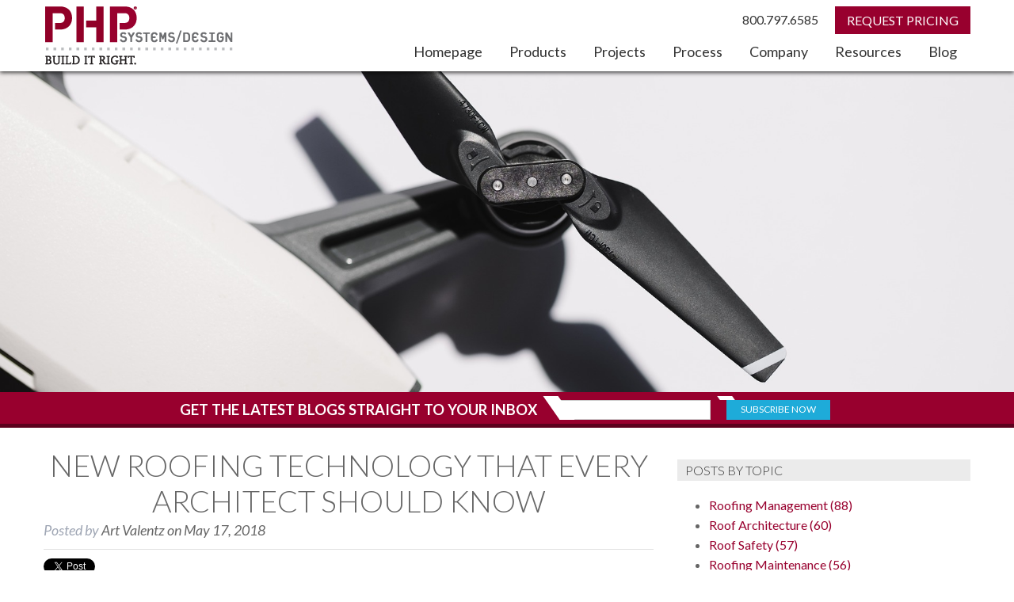

--- FILE ---
content_type: text/html; charset=UTF-8
request_url: https://www.phpsd.com/blog/new-roofing-technology-that-every-architect-should-know
body_size: 11393
content:
<!doctype html><!--[if lt IE 7]> <html class="no-js lt-ie9 lt-ie8 lt-ie7" lang="en-us" > <![endif]--><!--[if IE 7]>    <html class="no-js lt-ie9 lt-ie8" lang="en-us" >        <![endif]--><!--[if IE 8]>    <html class="no-js lt-ie9" lang="en-us" >               <![endif]--><!--[if gt IE 8]><!--><html class="no-js" lang="en-us"><!--<![endif]--><head>
    <meta charset="utf-8">
    <meta http-equiv="X-UA-Compatible" content="IE=edge,chrome=1">
    <meta name="author" content="Art Valentz">
    <meta name="description" content="Emerging technology has worked to change virtually every industry and that includes architecture and building. Learn about new technologies that are just scratching the surface of utility for architects, engineers, and building managers. ">
    <meta name="generator" content="HubSpot">
    <title>New Roofing Technology That Every Architect Should Know</title>
    <link rel="shortcut icon" href="https://www.phpsd.com/hubfs/php-favicon.png">
    
<meta name="viewport" content="width=device-width, initial-scale=1">

    <script src="/hs/hsstatic/jquery-libs/static-1.1/jquery/jquery-1.7.1.js"></script>
<script>hsjQuery = window['jQuery'];</script>
    <meta property="og:description" content="Emerging technology has worked to change virtually every industry and that includes architecture and building. Learn about new technologies that are just scratching the surface of utility for architects, engineers, and building managers. ">
    <meta property="og:title" content="New Roofing Technology That Every Architect Should Know">
    <meta name="twitter:description" content="Emerging technology has worked to change virtually every industry and that includes architecture and building. Learn about new technologies that are just scratching the surface of utility for architects, engineers, and building managers. ">
    <meta name="twitter:title" content="New Roofing Technology That Every Architect Should Know">

    

    
    <style>
a.cta_button{-moz-box-sizing:content-box !important;-webkit-box-sizing:content-box !important;box-sizing:content-box !important;vertical-align:middle}.hs-breadcrumb-menu{list-style-type:none;margin:0px 0px 0px 0px;padding:0px 0px 0px 0px}.hs-breadcrumb-menu-item{float:left;padding:10px 0px 10px 10px}.hs-breadcrumb-menu-divider:before{content:'›';padding-left:10px}.hs-featured-image-link{border:0}.hs-featured-image{float:right;margin:0 0 20px 20px;max-width:50%}@media (max-width: 568px){.hs-featured-image{float:none;margin:0;width:100%;max-width:100%}}.hs-screen-reader-text{clip:rect(1px, 1px, 1px, 1px);height:1px;overflow:hidden;position:absolute !important;width:1px}
</style>

<link rel="stylesheet" href="/hs/hsstatic/BlogSocialSharingSupport/static-1.258/bundles/project.css">
<link rel="stylesheet" href="/hs/hsstatic/AsyncSupport/static-1.501/sass/comments_listing_asset.css">
    

    

<!-- Google Tag Manager -->
<script>(function(w,d,s,l,i){w[l]=w[l]||[];w[l].push({'gtm.start':
new Date().getTime(),event:'gtm.js'});var f=d.getElementsByTagName(s)[0],
j=d.createElement(s),dl=l!='dataLayer'?'&l='+l:'';j.async=true;j.src=
'https://www.googletagmanager.com/gtm.js?id='+i+dl;f.parentNode.insertBefore(j,f);
})(window,document,'script','dataLayer','GTM-TTBHDXV');</script>
<!-- End Google Tag Manager -->

<!-- Google Web Fonts -->
<link href="https://fonts.googleapis.com/css?family=Lato:300,400,300italic,400italic" rel="stylesheet" type="text/css">
<link href="https://fonts.googleapis.com/css?family=Montserrat:400,700" rel="stylesheet" type="text/css">

<meta name="msvalidate.01" content="AE221FD74702BED5190A11A26DB4C0A3">
<script>
$(document).mousemove(function() {    
    if($('.custom-menu-primary .hs-menu-wrapper > ul li .hs-menu-item.hs-menu-depth-3').is(':hover')) {
        $('.cta-link').css({'opacity':'0'});
    }
    else {
        $('.cta-link').css({'opacity':'1'});
    }
});
</script>
<meta name="google-site-verification" content="eTVYs6byaED-ocfBdPCnIUFxErrp3139eoCz5zt4h-E">
<link rel="amphtml" href="https://www.phpsd.com/blog/new-roofing-technology-that-every-architect-should-know?hs_amp=true">

<meta property="og:image" content="https://www.phpsd.com/hubfs/drone-2675999_1920.jpg">
<meta property="og:image:width" content="1920">
<meta property="og:image:height" content="1280">
<meta property="og:image:alt" content="New Roofing Technology That Every Architect Should Know">
<meta name="twitter:image" content="https://www.phpsd.com/hubfs/drone-2675999_1920.jpg">
<meta name="twitter:image:alt" content="New Roofing Technology That Every Architect Should Know">

<meta property="og:url" content="https://www.phpsd.com/blog/new-roofing-technology-that-every-architect-should-know">
<meta name="twitter:card" content="summary_large_image">

<link rel="canonical" href="https://www.phpsd.com/blog/new-roofing-technology-that-every-architect-should-know">

<meta property="og:type" content="article">
<link rel="alternate" type="application/rss+xml" href="https://www.phpsd.com/blog/rss.xml">
<meta name="twitter:domain" content="www.phpsd.com">
<meta name="twitter:site" content="@PHPSD">
<script src="//platform.linkedin.com/in.js" type="text/javascript">
    lang: en_US
</script>

<meta http-equiv="content-language" content="en-us">
<link rel="stylesheet" href="//7052064.fs1.hubspotusercontent-na1.net/hubfs/7052064/hub_generated/template_assets/DEFAULT_ASSET/1767723259071/template_layout.min.css">


<link rel="stylesheet" href="https://www.phpsd.com/hubfs/hub_generated/template_assets/1/3159450550/1743028958310/template_Php_SD_Jul2015-style.css">
<link rel="stylesheet" href="https://www.phpsd.com/hubfs/hub_generated/template_assets/1/3276808910/1743028958778/template_Blog-styles-2015.min.css">




</head>
<body class="blog   hs-content-id-5784005988 hs-blog-post hs-content-path-blog-new-roofing-technology-that-every-architect-s hs-content-name-new-roofing-technology-that-every-architect-should hs-blog-name-php-roofing-blog hs-blog-id-2017237739" style="">
    <div class="header-container-wrapper">
    <div class="header-container container-fluid">

<div class="row-fluid-wrapper row-depth-1 row-number-1 ">
<div class="row-fluid ">
<div class="span12 widget-span widget-type-global_group " style="" data-widget-type="global_group" data-x="0" data-w="12">
<div class="" data-global-widget-path="generated_global_groups/3159450390.html"><div class="row-fluid-wrapper row-depth-1 row-number-1 ">
<div class="row-fluid ">
<div class="span12 widget-span widget-type-cell custom-header" style="" data-widget-type="cell" data-x="0" data-w="12">

<div class="row-fluid-wrapper row-depth-1 row-number-2 ">
<div class="row-fluid ">
<div class="span12 widget-span widget-type-cell page-center" style="" data-widget-type="cell" data-x="0" data-w="12">

<div class="row-fluid-wrapper row-depth-1 row-number-3 ">
<div class="row-fluid ">
<div class="span3 widget-span widget-type-rich_text custom-logo" style="" data-widget-type="rich_text" data-x="0" data-w="3">
<div class="cell-wrapper layout-widget-wrapper">
<span id="hs_cos_wrapper_module_14374615648863702" class="hs_cos_wrapper hs_cos_wrapper_widget hs_cos_wrapper_type_rich_text" style="" data-hs-cos-general-type="widget" data-hs-cos-type="rich_text"><a href="https://www.phpsd.com/"><img src="https://www.phpsd.com/hubfs/Php_Sd_images/php-logo.png" alt="PHP Systems/Design Logo" data-constrained="true" style="width: 240px;"></a></span>
</div><!--end layout-widget-wrapper -->
</div><!--end widget-span -->
<div class="span9 widget-span widget-type-cell custom-header-right-group" style="" data-widget-type="cell" data-x="3" data-w="9">

<div class="row-fluid-wrapper row-depth-1 row-number-4 ">
<div class="row-fluid ">
<div class="span12 widget-span widget-type-rich_text custom-header-call-us" style="" data-widget-type="rich_text" data-x="0" data-w="12">
<div class="cell-wrapper layout-widget-wrapper">
<span id="hs_cos_wrapper_module_14374615938014884" class="hs_cos_wrapper hs_cos_wrapper_widget hs_cos_wrapper_type_rich_text" style="" data-hs-cos-general-type="widget" data-hs-cos-type="rich_text"><ul>
<li><a href="tel:+18007976585">800.797.6585</a></li>
<li><!--HubSpot Call-to-Action Code --><span class="hs-cta-wrapper" id="hs-cta-wrapper-24ecdfcf-9534-4dd9-a061-22e368cc73f0"><span class="hs-cta-node hs-cta-24ecdfcf-9534-4dd9-a061-22e368cc73f0" id="hs-cta-24ecdfcf-9534-4dd9-a061-22e368cc73f0"><!--[if lte IE 8]><div id="hs-cta-ie-element"></div><![endif]--><a href="https://cta-redirect.hubspot.com/cta/redirect/454151/24ecdfcf-9534-4dd9-a061-22e368cc73f0"><img class="hs-cta-img" id="hs-cta-img-24ecdfcf-9534-4dd9-a061-22e368cc73f0" style="border-width:0px;" src="https://no-cache.hubspot.com/cta/default/454151/24ecdfcf-9534-4dd9-a061-22e368cc73f0.png" alt="Request Pricing"></a></span><script charset="utf-8" src="/hs/cta/cta/current.js"></script><script type="text/javascript"> hbspt.cta._relativeUrls=true;hbspt.cta.load(454151, '24ecdfcf-9534-4dd9-a061-22e368cc73f0', {"useNewLoader":"true","region":"na1"}); </script></span><!-- end HubSpot Call-to-Action Code --></li>
</ul></span>
</div><!--end layout-widget-wrapper -->
</div><!--end widget-span -->
</div><!--end row-->
</div><!--end row-wrapper -->

<div class="row-fluid-wrapper row-depth-1 row-number-5 ">
<div class="row-fluid ">
<div class="span12 widget-span widget-type-menu custom-menu-primary" style="" data-widget-type="menu" data-x="0" data-w="12">
<div class="cell-wrapper layout-widget-wrapper">
<span id="hs_cos_wrapper_module_13884994340213" class="hs_cos_wrapper hs_cos_wrapper_widget hs_cos_wrapper_type_menu" style="" data-hs-cos-general-type="widget" data-hs-cos-type="menu"><div id="hs_menu_wrapper_module_13884994340213" class="hs-menu-wrapper active-branch flyouts hs-menu-flow-horizontal" role="navigation" data-sitemap-name="Php SD Main-Menu" data-menu-id="3148444703" aria-label="Navigation Menu">
 <ul role="menu" class="active-branch">
  <li class="hs-menu-item hs-menu-depth-1" role="none"><a href="https://www.phpsd.com" role="menuitem">Homepage</a></li>
  <li class="hs-menu-item hs-menu-depth-1 hs-item-has-children" role="none"><a href="https://www.phpsd.com/rooftop-support-systems/" aria-haspopup="true" aria-expanded="false" role="menuitem">Products</a>
   <ul role="menu" class="hs-menu-children-wrapper">
    <li class="hs-menu-item hs-menu-depth-2 hs-item-has-children" role="none"><a href="javascript:;" role="menuitem">Check out our Products</a>
     <ul role="menu" class="hs-menu-children-wrapper">
      <li class="hs-menu-item hs-menu-depth-3" role="none"><a href="https://www.phpsd.com/rooftop-support-systems/pipe-supports/" role="menuitem">Pipe Supports</a></li>
      <li class="hs-menu-item hs-menu-depth-3" role="none"><a href="https://www.phpsd.com/rooftop-support-systems/duct-supports" role="menuitem">Duct Supports</a></li>
      <li class="hs-menu-item hs-menu-depth-3" role="none"><a href="https://www.phpsd.com/rooftop-support-systems/cable-tray-supports" role="menuitem">Cable Tray Supports</a></li>
      <li class="hs-menu-item hs-menu-depth-3" role="none"><a href="https://www.phpsd.com/rooftop-support-systems/rooftop-equipment-supports" role="menuitem">Equipment Supports</a></li>
      <li class="hs-menu-item hs-menu-depth-3" role="none"><a href="https://www.phpsd.com/rooftop-support-systems/roof-walkway-systems" role="menuitem">Walkways, Crossovers, Stairs, &amp; Ramps</a></li>
      <li class="hs-menu-item hs-menu-depth-3" role="none"><a href="https://www.phpsd.com/rooftop-support-systems/platform-system" role="menuitem">Platform Systems</a></li>
      <li class="hs-menu-item hs-menu-depth-3" role="none"><a href="https://www.phpsd.com/rooftop-support-systems/pipe-support-components" role="menuitem">System Components</a></li>
      <li class="hs-menu-item hs-menu-depth-3" role="none"><a href="https://www.phpsd.com/rooftop-support-systems/solar-panel-mounts" role="menuitem">Solar Panel Mounts</a></li>
     </ul></li>
   </ul></li>
  <li class="hs-menu-item hs-menu-depth-1 hs-item-has-children" role="none"><a href="https://www.phpsd.com/rooftop-support-projects/" aria-haspopup="true" aria-expanded="false" role="menuitem">Projects</a>
   <ul role="menu" class="hs-menu-children-wrapper">
    <li class="hs-menu-item hs-menu-depth-2 hs-item-has-children" role="none"><a href="javascript:;" role="menuitem">Check out our Projects</a>
     <ul role="menu" class="hs-menu-children-wrapper">
      <li class="hs-menu-item hs-menu-depth-3" role="none"><a href="https://www.phpsd.com/rooftop-support-projects/office-roof-support-systems" role="menuitem">Office</a></li>
      <li class="hs-menu-item hs-menu-depth-3" role="none"><a href="https://www.phpsd.com/rooftop-support-projects/government-roof-support-systems" role="menuitem">Government</a></li>
      <li class="hs-menu-item hs-menu-depth-3" role="none"><a href="https://www.phpsd.com/rooftop-support-projects/industrial-roof-support-systems" role="menuitem">Industrial</a></li>
      <li class="hs-menu-item hs-menu-depth-3" role="none"><a href="https://www.phpsd.com/rooftop-support-projects/airport-roof-support-systems" role="menuitem">Airports</a></li>
      <li class="hs-menu-item hs-menu-depth-3" role="none"><a href="https://www.phpsd.com/rooftop-support-projects/manufacturing-roof-support-systems" role="menuitem">Manufacturing</a></li>
      <li class="hs-menu-item hs-menu-depth-3" role="none"><a href="https://www.phpsd.com/rooftop-support-projects/hotel-roof-support-systems" role="menuitem">Hotels</a></li>
      <li class="hs-menu-item hs-menu-depth-3" role="none"><a href="https://www.phpsd.com/rooftop-support-projects/warehouse-roof-support-systems" role="menuitem">Warehouse</a></li>
      <li class="hs-menu-item hs-menu-depth-3" role="none"><a href="https://www.phpsd.com/rooftop-support-projects/entertainment-roof-support-systems" role="menuitem">Entertainment</a></li>
      <li class="hs-menu-item hs-menu-depth-3" role="none"><a href="https://www.phpsd.com/rooftop-support-projects/schools" role="menuitem">Schools</a></li>
      <li class="hs-menu-item hs-menu-depth-3" role="none"><a href="https://www.phpsd.com/rooftop-support-projects/high-wind-resistant-pipe-supports" role="menuitem">High Wind &amp; Seismic Application</a></li>
      <li class="hs-menu-item hs-menu-depth-3" role="none"><a href="https://www.phpsd.com/rooftop-support-projects/hospital-roof-support-systems" role="menuitem">Hospitals</a></li>
      <li class="hs-menu-item hs-menu-depth-3" role="none"><a href="https://www.phpsd.com/rooftop-support-projects/retail-roof-support-systems" role="menuitem">Retail</a></li>
     </ul></li>
   </ul></li>
  <li class="hs-menu-item hs-menu-depth-1" role="none"><a href="https://www.phpsd.com/process" role="menuitem">Process</a></li>
  <li class="hs-menu-item hs-menu-depth-1 hs-item-has-children" role="none"><a href="https://www.phpsd.com/company" aria-haspopup="true" aria-expanded="false" role="menuitem">Company</a>
   <ul role="menu" class="hs-menu-children-wrapper">
    <li class="hs-menu-item hs-menu-depth-2 hs-item-has-children" role="none"><a href="javascript:;" role="menuitem">Check out our Company</a>
     <ul role="menu" class="hs-menu-children-wrapper">
      <li class="hs-menu-item hs-menu-depth-3" role="none"><a href="https://www.phpsd.com/company/core-values" role="menuitem">Core Values</a></li>
      <li class="hs-menu-item hs-menu-depth-3" role="none"><a href="https://www.phpsd.com/company/leadership-team" role="menuitem">Leadership Team</a></li>
      <li class="hs-menu-item hs-menu-depth-3" role="none"><a href="https://www.phpsd.com/press-room" role="menuitem">Press Room</a></li>
      <li class="hs-menu-item hs-menu-depth-3" role="none"><a href="https://info.phpsd.com/careers" role="menuitem">Careers</a></li>
      <li class="hs-menu-item hs-menu-depth-3" role="none"><a href="https://info.phpsd.com/contact-us" role="menuitem">Contact Us</a></li>
      <li class="hs-menu-item hs-menu-depth-3" role="none"><a href="http://dealers.phpsd.com/search-2.aspx" role="menuitem">Locate a Distributor</a></li>
      <li class="hs-menu-item hs-menu-depth-3" role="none"><a href="https://info.phpsd.com/become-a-distributor" role="menuitem">Become a Distributor</a></li>
     </ul></li>
   </ul></li>
  <li class="hs-menu-item hs-menu-depth-1 hs-item-has-children" role="none"><a href="https://www.phpsd.com/resources" aria-haspopup="true" aria-expanded="false" role="menuitem">Resources</a>
   <ul role="menu" class="hs-menu-children-wrapper">
    <li class="hs-menu-item hs-menu-depth-2 hs-item-has-children" role="none"><a href="javascript:;" role="menuitem">Check out our Resources</a>
     <ul role="menu" class="hs-menu-children-wrapper">
      <li class="hs-menu-item hs-menu-depth-3" role="none"><a href="https://www.phpsd.com/resources/leed-information" role="menuitem">LEED Information</a></li>
      <li class="hs-menu-item hs-menu-depth-3" role="none"><a href="https://www.phpsd.com/warranty" role="menuitem">Warranty</a></li>
      <li class="hs-menu-item hs-menu-depth-3" role="none"><a href="https://info.phpsd.com/product-specification" role="menuitem">Product Specifications</a></li>
      <li class="hs-menu-item hs-menu-depth-3" role="none"><a href="https://info.phpsd.com/catalog" role="menuitem">Catalog</a></li>
      <li class="hs-menu-item hs-menu-depth-3" role="none"><a href="https://www.phpsd.com/resources/product-spec-sheets" role="menuitem">Product Spec Sheets</a></li>
      <li class="hs-menu-item hs-menu-depth-3" role="none"><a href="https://www.phpsd.com/resources/literature-documents" role="menuitem">Literature</a></li>
      <li class="hs-menu-item hs-menu-depth-3" role="none"><a href="https://www.phpsd.com/resources/drawings" role="menuitem">Drawings</a></li>
      <li class="hs-menu-item hs-menu-depth-3" role="none"><a href="https://info.phpsd.com/rcep-course" role="menuitem">RCEP Course</a></li>
      <li class="hs-menu-item hs-menu-depth-3" role="none"><a href="https://www.phpsd.com/resources/engineering-tables" role="menuitem">Engineering Tables</a></li>
      <li class="hs-menu-item hs-menu-depth-3" role="none"><a href="https://info.phpsd.com/aia-course" role="menuitem">AIA Course</a></li>
      <li class="hs-menu-item hs-menu-depth-3" role="none"><a href="https://info.phpsd.com/test-data" role="menuitem">Test Data</a></li>
      <li class="hs-menu-item hs-menu-depth-3" role="none"><a href="https://info.phpsd.com/rci-course" role="menuitem">RCI Course</a></li>
     </ul></li>
   </ul></li>
  <li class="hs-menu-item hs-menu-depth-1 active active-branch" role="none"><a href="https://www.phpsd.com/blog" role="menuitem">Blog</a></li>
 </ul>
</div></span></div><!--end layout-widget-wrapper -->
</div><!--end widget-span -->
</div><!--end row-->
</div><!--end row-wrapper -->

</div><!--end widget-span -->
</div><!--end row-->
</div><!--end row-wrapper -->

</div><!--end widget-span -->
</div><!--end row-->
</div><!--end row-wrapper -->

</div><!--end widget-span -->
</div><!--end row-->
</div><!--end row-wrapper -->
</div>
</div><!--end widget-span -->
</div><!--end row-->
</div><!--end row-wrapper -->

    </div><!--end header -->
</div><!--end header wrapper -->

<div class="body-container-wrapper">
    <div class="body-container container-fluid">

<div class="row-fluid-wrapper row-depth-1 row-number-1 ">
<div class="row-fluid ">
<div class="hero-feature">
<div class="span12 widget-span widget-type-cell " style="" data-widget-type="cell" data-x="0" data-w="12">

<div class="row-fluid-wrapper row-depth-1 row-number-2 ">
<div class="row-fluid ">
<div class="span12 widget-span widget-type-raw_jinja hs-blog-header" style="" data-widget-type="raw_jinja" data-x="0" data-w="12">

                
                    <img src="https://www.phpsd.com/hubfs/drone-2675999_1920.jpg" class="hero-feature-img wp-post-image" alt="blog-img-1">
                
            
<div class="hero-feature-text">
	
</div></div><!--end widget-span -->

</div><!--end row-->
</div><!--end row-wrapper -->

<div class="row-fluid-wrapper row-depth-1 row-number-3 ">
<div class="row-fluid ">
 <div class="hero-subscribe-box">

<div class="span12 widget-span widget-type-form hs-form-container" style="" data-widget-type="form" data-x="0" data-w="12">
<div class="cell-wrapper layout-widget-wrapper">
<span id="hs_cos_wrapper_module_14453575619442723" class="hs_cos_wrapper hs_cos_wrapper_widget hs_cos_wrapper_type_form" style="" data-hs-cos-general-type="widget" data-hs-cos-type="form"><h3 id="hs_cos_wrapper_module_14453575619442723_title" class="hs_cos_wrapper form-title" data-hs-cos-general-type="widget_field" data-hs-cos-type="text"><small>Get The Latest Blogs Straight To Your Inbox</small></h3>

<div id="hs_form_target_module_14453575619442723"></div>









</span>
</div><!--end layout-widget-wrapper -->
</div><!--end widget-span -->
     
</div>
</div><!--end row-->
</div><!--end row-wrapper -->

</div><!--end widget-span -->
  </div>
</div><!--end row-->
</div><!--end row-wrapper -->

<div class="row-fluid-wrapper row-depth-1 row-number-4 ">
<div class="row-fluid ">
<div class="span12 widget-span widget-type-cell page-center content-wrapper" style="" data-widget-type="cell" data-x="0" data-w="12">

<div class="row-fluid-wrapper row-depth-1 row-number-5 ">
<div class="row-fluid ">
<div class="span8 widget-span widget-type-cell blog-content" style="" data-widget-type="cell" data-x="0" data-w="8">

<div class="row-fluid-wrapper row-depth-1 row-number-6 ">
<div class="row-fluid ">
<div class="span12 widget-span widget-type-blog_content " style="" data-widget-type="blog_content" data-x="0" data-w="12">
<div class="blog-section">
    <div class="blog-post-wrapper cell-wrapper">
                <div class="section post-header">
            <h1><span id="hs_cos_wrapper_name" class="hs_cos_wrapper hs_cos_wrapper_meta_field hs_cos_wrapper_type_text" style="" data-hs-cos-general-type="meta_field" data-hs-cos-type="text">New Roofing Technology That Every Architect Should Know</span></h1>
            <div id="hubspot-author_data" class="hubspot-editable" data-hubspot-form-id="author_data" data-hubspot-name="Blog Author">
                    <span class="hs-author-label">Posted by</span>
                    
                        Art Valentz on May 17, 2018
                    
            </div>
        </div>
            <span id="hs_cos_wrapper_blog_social_sharing" class="hs_cos_wrapper hs_cos_wrapper_widget hs_cos_wrapper_type_blog_social_sharing" style="" data-hs-cos-general-type="widget" data-hs-cos-type="blog_social_sharing">
<div class="hs-blog-social-share">
    <ul class="hs-blog-social-share-list">
        
        <li class="hs-blog-social-share-item hs-blog-social-share-item-twitter">
            <!-- Twitter social share -->
            <a href="https://twitter.com/share" class="twitter-share-button" data-lang="en" data-url="https://www.phpsd.com/blog/new-roofing-technology-that-every-architect-should-know" data-size="medium" data-text="New Roofing Technology That Every Architect Should Know">Tweet</a>
        </li>
        

        
        <li class="hs-blog-social-share-item hs-blog-social-share-item-linkedin">
            <!-- LinkedIn social share -->
            <script type="IN/Share" data-url="https://www.phpsd.com/blog/new-roofing-technology-that-every-architect-should-know" data-showzero="true" data-counter="right"></script>
        </li>
        

        
        <li class="hs-blog-social-share-item hs-blog-social-share-item-facebook">
            <!-- Facebook share -->
            <div class="fb-share-button" data-href="https://www.phpsd.com/blog/new-roofing-technology-that-every-architect-should-know" data-layout="button_count"></div>
        </li>
        
    </ul>
 </div>

</span>
        <div class="section post-body">
            <span id="hs_cos_wrapper_post_body" class="hs_cos_wrapper hs_cos_wrapper_meta_field hs_cos_wrapper_type_rich_text" style="" data-hs-cos-general-type="meta_field" data-hs-cos-type="rich_text"><p style="padding-left: 30px;"><img src="https://www.phpsd.com/hs-fs/hubfs/drone-2675999_1920.jpg?width=414&amp;name=drone-2675999_1920.jpg" width="414" style="width: 414px; float: right; margin: 0px 10px 10px 18px;" alt="New Roofing Technology That Every Architect Should Know" srcset="https://www.phpsd.com/hs-fs/hubfs/drone-2675999_1920.jpg?width=207&amp;name=drone-2675999_1920.jpg 207w, https://www.phpsd.com/hs-fs/hubfs/drone-2675999_1920.jpg?width=414&amp;name=drone-2675999_1920.jpg 414w, https://www.phpsd.com/hs-fs/hubfs/drone-2675999_1920.jpg?width=621&amp;name=drone-2675999_1920.jpg 621w, https://www.phpsd.com/hs-fs/hubfs/drone-2675999_1920.jpg?width=828&amp;name=drone-2675999_1920.jpg 828w, https://www.phpsd.com/hs-fs/hubfs/drone-2675999_1920.jpg?width=1035&amp;name=drone-2675999_1920.jpg 1035w, https://www.phpsd.com/hs-fs/hubfs/drone-2675999_1920.jpg?width=1242&amp;name=drone-2675999_1920.jpg 1242w" sizes="(max-width: 414px) 100vw, 414px"></p>
<p class="p1">There are all a whole host of cutting edge technologies that are poised to transform the traditional architectural design and construction process, and in fact some of them are already doing so.<span class="Apple-converted-space">&nbsp; </span>Whether it be drones, wearable smart vests and helmets, GPS tracking, or 3d printers, it seems that a serious majority of architects will have affordable access to revolutionary new techniques in the not too distant future to both gather information and to communicate ideas in increasingly realistic and virtual ways through the increased use of these technologies.</p>
<p class="p1"><!--more--></p>
<p class="p2"><span class="s1">Drone technology is newly available to the realm of architecture.<span class="Apple-converted-space">&nbsp; </span>Largely propelled </span>by the inception of FAA’s Part 107 in August of 2016, drones are now affordable and accessible to most architects.<span class="Apple-converted-space">&nbsp; </span>Drones are primarily an information gathering tool.<span class="Apple-converted-space">&nbsp; </span>They provide detailed and advanced preliminary aerial photography of hard to get to places.<span class="Apple-converted-space">&nbsp; </span>They make a lot of sense on the construction site where one might want quick data about a part of a building, particularly one that might be high up or unsafe to access at that time.<span class="Apple-converted-space">&nbsp; </span>Because of their increased affordability, the architecture and construction industries continue to find new uses for this technology and will likely figure out even more uses in the next few years.</p>
<p class="p1">Smart helmets are wearable devices that are relatively brand-new devices that provide a variety of different and helpful functions.<span class="Apple-converted-space">&nbsp; </span>Smart helmets have been engineered to withstand the dust and dirt that exist on jobsites and not only provide the same safety capabilities you might find in a hard hat, but they also contain drop down visors that can provide real time 3d project information and project data.<span class="Apple-converted-space">&nbsp; </span>Optional features include health monitoring which can alert the wearer of elevated heartbeat or when the software feels they are too tired to execute their job safely.<span class="Apple-converted-space">&nbsp; </span>This kind of technology helps promote safety and productivity on the jobsite and so is also very likely to become a ubiquitous presence on jobsites<span class="s2"> </span>in the<span class="s2"> </span>near future.</p>
<p class="p1">Primarily the domain of the military for many years, the satellites and technology that support GPS tracking actually started up back in 1978, although public functionality and interest did not come along until the late 90s.<span class="Apple-converted-space">&nbsp; </span>Now the architecture and construction industries have finally found a way to make good use of this positioning technology on job sites and working in conjunction with BIM software that are increasingly common in architecture.<span class="Apple-converted-space">&nbsp; </span>GPS information provides latitude and longitude coordinate information that can help construction workers and architects to locate base points in space from project data at <span class="s3">the</span> jobsite to help construct a building with increased automation and accuracy.</p>
<p class="p1">3d printers were actually invented in 1986, though not commonly found in most schools of architecture until the late 1990s due to their high cost.<span class="Apple-converted-space">&nbsp; </span>3d printers have the ability to translate certain 3d model file types into actual 3d forms and models through a process of fusing layers of plastic together.<span class="Apple-converted-space">&nbsp; </span>Most 3d printers are relatively small but their increasing popularity is quickly driving cost down such that large format printers are now more affordable.<span class="Apple-converted-space">&nbsp; </span>Partnering with New Story, a nonprofit vested in international housing, a company from Austin, TX called <a href="https://www.iconbuild.com/" rel=" noopener" target="_blank">ICON Build</a> has actually developed an efficient method for 3d printing a series of low cost houses out of cement that has been installed in communities in Haiti, El Salvador, and Bolivia.<span class="Apple-converted-space">&nbsp; </span>The possibilities for this technology are endless and are only limited by architects’ imagination.</p>
<p class="p2"><a href="https://info.phpsd.com/request-pricing" rel=" noopener" target="_blank">It’s just about being smart.</a></p>
<p>&nbsp;</p>
<p><!--HubSpot Call-to-Action Code --><span class="hs-cta-wrapper" id="hs-cta-wrapper-ef03b72f-43db-4b3d-be02-b0dc3176f554"><span class="hs-cta-node hs-cta-ef03b72f-43db-4b3d-be02-b0dc3176f554" id="hs-cta-ef03b72f-43db-4b3d-be02-b0dc3176f554"><!--[if lte IE 8]><div id="hs-cta-ie-element"></div><![endif]--><a href="https://cta-redirect.hubspot.com/cta/redirect/454151/ef03b72f-43db-4b3d-be02-b0dc3176f554"><img class="hs-cta-img" id="hs-cta-img-ef03b72f-43db-4b3d-be02-b0dc3176f554" style="border-width:0px;" src="https://no-cache.hubspot.com/cta/default/454151/ef03b72f-43db-4b3d-be02-b0dc3176f554.png" alt="Free AIA Credit, Just A Click Away"></a></span><script charset="utf-8" src="/hs/cta/cta/current.js"></script><script type="text/javascript"> hbspt.cta._relativeUrls=true;hbspt.cta.load(454151, 'ef03b72f-43db-4b3d-be02-b0dc3176f554', {"useNewLoader":"true","region":"na1"}); </script></span><!-- end HubSpot Call-to-Action Code --></p></span>
        </div>
        
             <p id="hubspot-topic_data"> Topics:
                
                    <a class="topic-link" href="https://www.phpsd.com/blog/topic/rooftop-support-engineering">Rooftop Support Engineering</a>,
                
                    <a class="topic-link" href="https://www.phpsd.com/blog/topic/roofing-management">Roofing Management</a>,
                
                    <a class="topic-link" href="https://www.phpsd.com/blog/topic/roof-safety">Roof Safety</a>,
                
                    <a class="topic-link" href="https://www.phpsd.com/blog/topic/roof-architecture">Roof Architecture</a>
                
             </p>
        

    </div>
</div>


<!-- Optional: Blog Author Bio Box -->





</div>

</div><!--end row-->
</div><!--end row-wrapper -->

<div class="row-fluid-wrapper row-depth-1 row-number-7 ">
<div class="row-fluid ">
<div class="span12 widget-span widget-type-blog_comments " style="" data-widget-type="blog_comments" data-x="0" data-w="12">
<div class="cell-wrapper layout-widget-wrapper">
<span id="hs_cos_wrapper_blog_comments" class="hs_cos_wrapper hs_cos_wrapper_widget hs_cos_wrapper_type_blog_comments" style="" data-hs-cos-general-type="widget" data-hs-cos-type="blog_comments">
<div class="section post-footer">
    <div id="comments-listing" class="new-comments"></div>
    
      <div id="hs_form_target_0eb78749-5d6b-46a3-b01b-05a6fab40486"></div>
      
      
      
      
    
</div>

</span></div><!--end layout-widget-wrapper -->
</div><!--end widget-span -->
</div><!--end row-->
</div><!--end row-wrapper -->

</div><!--end widget-span -->
<div class="span4 widget-span widget-type-cell blog-sidebar" style="" data-widget-type="cell" data-x="8" data-w="4">

<div class="row-fluid-wrapper row-depth-1 row-number-8 ">
<div class="row-fluid ">
<div class="span12 widget-span widget-type-post_filter " style="" data-widget-type="post_filter" data-x="0" data-w="12">
<div class="cell-wrapper layout-widget-wrapper">
<span id="hs_cos_wrapper_post_filter" class="hs_cos_wrapper hs_cos_wrapper_widget hs_cos_wrapper_type_post_filter" style="" data-hs-cos-general-type="widget" data-hs-cos-type="post_filter"><div class="block">
  <h3>Posts by Topic</h3>
  <div class="widget-module">
    <ul>
      
        <li>
          <a href="https://www.phpsd.com/blog/topic/roofing-management">Roofing Management <span class="filter-link-count" dir="ltr">(88)</span></a>
        </li>
      
        <li>
          <a href="https://www.phpsd.com/blog/topic/roof-architecture">Roof Architecture <span class="filter-link-count" dir="ltr">(60)</span></a>
        </li>
      
        <li>
          <a href="https://www.phpsd.com/blog/topic/roof-safety">Roof Safety <span class="filter-link-count" dir="ltr">(57)</span></a>
        </li>
      
        <li>
          <a href="https://www.phpsd.com/blog/topic/roofing-maintenance">Roofing Maintenance <span class="filter-link-count" dir="ltr">(56)</span></a>
        </li>
      
        <li>
          <a href="https://www.phpsd.com/blog/topic/rooftop-support-engineering">Rooftop Support Engineering <span class="filter-link-count" dir="ltr">(56)</span></a>
        </li>
      
        <li>
          <a href="https://www.phpsd.com/blog/topic/rooftop-equipment">Rooftop Equipment <span class="filter-link-count" dir="ltr">(25)</span></a>
        </li>
      
        <li>
          <a href="https://www.phpsd.com/blog/topic/installation-tips">Installation Tips <span class="filter-link-count" dir="ltr">(20)</span></a>
        </li>
      
        <li>
          <a href="https://www.phpsd.com/blog/topic/construction">Construction <span class="filter-link-count" dir="ltr">(13)</span></a>
        </li>
      
        <li>
          <a href="https://www.phpsd.com/blog/topic/how-to">How to <span class="filter-link-count" dir="ltr">(11)</span></a>
        </li>
      
        <li>
          <a href="https://www.phpsd.com/blog/topic/roofing-industry">Roofing Industry <span class="filter-link-count" dir="ltr">(6)</span></a>
        </li>
      
        <li>
          <a href="https://www.phpsd.com/blog/topic/press-release">Press Release <span class="filter-link-count" dir="ltr">(5)</span></a>
        </li>
      
        <li>
          <a href="https://www.phpsd.com/blog/topic/commercial-roof-issues">Commercial Roof Issues <span class="filter-link-count" dir="ltr">(2)</span></a>
        </li>
      
    </ul>
    
  </div>
</div>
</span></div><!--end layout-widget-wrapper -->
</div><!--end widget-span -->
</div><!--end row-->
</div><!--end row-wrapper -->

<div class="row-fluid-wrapper row-depth-1 row-number-9 ">
<div class="row-fluid ">
<div class="span12 widget-span widget-type-follow_me " style="" data-widget-type="follow_me" data-x="0" data-w="12">
<div class="cell-wrapper layout-widget-wrapper">
<span id="hs_cos_wrapper_module_14453582707857665" class="hs_cos_wrapper hs_cos_wrapper_widget hs_cos_wrapper_type_follow_me" style="" data-hs-cos-general-type="widget" data-hs-cos-type="follow_me"><div style=""></div></span></div><!--end layout-widget-wrapper -->
</div><!--end widget-span -->
</div><!--end row-->
</div><!--end row-wrapper -->

<div class="row-fluid-wrapper row-depth-1 row-number-10 ">
<div class="row-fluid ">
<div class="span12 widget-span widget-type-raw_html " style="" data-widget-type="raw_html" data-x="0" data-w="12">
<div class="cell-wrapper layout-widget-wrapper">
<span id="hs_cos_wrapper_module_14453592779499477" class="hs_cos_wrapper hs_cos_wrapper_widget hs_cos_wrapper_type_raw_html" style="" data-hs-cos-general-type="widget" data-hs-cos-type="raw_html"><h3>Follow Us</h3>
<div class="blog-social">
<a href="https://www.facebook.com/portablepipehanger"><div class="fa fa-facebook-square fa-2x"></div></a>
<a href="https://twitter.com/PHPSD"><div class="fa fa-twitter-square fa-2x"></div></a>
<a href="https://plus.google.com/u/1/b/107411037169665080805/107411037169665080805/about"><div class="fa fa-google-plus-square fa-2x"></div></a>
<a href="https://www.linkedin.com/company/php-systems-design"><div class="fa fa-linkedin-square fa-2x"></div></a>
</div></span>
</div><!--end layout-widget-wrapper -->
</div><!--end widget-span -->
</div><!--end row-->
</div><!--end row-wrapper -->

</div><!--end widget-span -->
</div><!--end row-->
</div><!--end row-wrapper -->

</div><!--end widget-span -->
</div><!--end row-->
</div><!--end row-wrapper -->

<div class="row-fluid-wrapper row-depth-1 row-number-11 ">
<div class="row-fluid ">
<div id="slide-box"><a href="#" class="slide-close"></a>
<div class="span12 widget-span widget-type-cta " style="" data-widget-type="cta" data-x="0" data-w="12">
<div class="cell-wrapper layout-widget-wrapper">
<span id="hs_cos_wrapper_module_150836341530757" class="hs_cos_wrapper hs_cos_wrapper_widget hs_cos_wrapper_type_cta" style="" data-hs-cos-general-type="widget" data-hs-cos-type="cta"><!--HubSpot Call-to-Action Code --><span class="hs-cta-wrapper" id="hs-cta-wrapper-77dded1a-76f6-412e-9651-ea09cedd1cac"><span class="hs-cta-node hs-cta-77dded1a-76f6-412e-9651-ea09cedd1cac" id="hs-cta-77dded1a-76f6-412e-9651-ea09cedd1cac"><!--[if lte IE 8]><div id="hs-cta-ie-element"></div><![endif]--><a href="https://cta-redirect.hubspot.com/cta/redirect/454151/77dded1a-76f6-412e-9651-ea09cedd1cac" target="_blank" rel="noopener"><img class="hs-cta-img" id="hs-cta-img-77dded1a-76f6-412e-9651-ea09cedd1cac" style="border-width:0px;" src="https://no-cache.hubspot.com/cta/default/454151/77dded1a-76f6-412e-9651-ea09cedd1cac.png" alt="Need design assistance? We can help!"></a></span><script charset="utf-8" src="/hs/cta/cta/current.js"></script><script type="text/javascript"> hbspt.cta._relativeUrls=true;hbspt.cta.load(454151, '77dded1a-76f6-412e-9651-ea09cedd1cac', {"useNewLoader":"true","region":"na1"}); </script></span><!-- end HubSpot Call-to-Action Code --></span></div><!--end layout-widget-wrapper -->
</div><!--end widget-span -->
  </div>
</div><!--end row-->
</div><!--end row-wrapper -->

    </div><!--end body -->
</div><!--end body wrapper -->

<div class="footer-container-wrapper">
    <div class="footer-container container-fluid">

<div class="row-fluid-wrapper row-depth-1 row-number-1 ">
<div class="row-fluid ">
<div class="span12 widget-span widget-type-global_group " style="" data-widget-type="global_group" data-x="0" data-w="12">
<div class="" data-global-widget-path="generated_global_groups/3159450460.html"><div class="row-fluid-wrapper row-depth-1 row-number-1 ">
<div class="row-fluid ">
<div class="span12 widget-span widget-type-cell custom-footer" style="" data-widget-type="cell" data-x="0" data-w="12">

<div class="row-fluid-wrapper row-depth-1 row-number-2 ">
<div class="row-fluid ">
<div class="span12 widget-span widget-type-raw_html custom-triangle" style="" data-widget-type="raw_html" data-x="0" data-w="12">
<div class="cell-wrapper layout-widget-wrapper">
<span id="hs_cos_wrapper_module_14375391695532963" class="hs_cos_wrapper hs_cos_wrapper_widget hs_cos_wrapper_type_raw_html" style="" data-hs-cos-general-type="widget" data-hs-cos-type="raw_html"><a id="back-to-top" href="#container" class="home-boop">
<div class="bottom-before-triangle" style=""><div class="arrow-up"></div>
</div>
</a></span>
</div><!--end layout-widget-wrapper -->
</div><!--end widget-span -->
</div><!--end row-->
</div><!--end row-wrapper -->

<div class="row-fluid-wrapper row-depth-1 row-number-3 ">
<div class="row-fluid ">
<div class="span12 widget-span widget-type-cell page-center" style="" data-widget-type="cell" data-x="0" data-w="12">

<div class="row-fluid-wrapper row-depth-1 row-number-4 ">
<div class="row-fluid ">
<div class="span7 widget-span widget-type-menu custom-footer-menu" style="" data-widget-type="menu" data-x="0" data-w="7">
<div class="cell-wrapper layout-widget-wrapper">
<span id="hs_cos_wrapper_module_14374818634012554" class="hs_cos_wrapper hs_cos_wrapper_widget hs_cos_wrapper_type_menu" style="" data-hs-cos-general-type="widget" data-hs-cos-type="menu"><div id="hs_menu_wrapper_module_14374818634012554" class="hs-menu-wrapper active-branch no-flyouts hs-menu-flow-horizontal" role="navigation" data-sitemap-name="new footer" data-menu-id="4081278087" aria-label="Navigation Menu">
 <ul role="menu" class="active-branch">
  <li class="hs-menu-item hs-menu-depth-1 hs-item-has-children" role="none"><a href="https://info.phpsd.com/request-pricing" aria-haspopup="true" aria-expanded="false" role="menuitem">Request Pricing</a>
   <ul role="menu" class="hs-menu-children-wrapper">
    <li class="hs-menu-item hs-menu-depth-2" role="none"><a href="https://info.phpsd.com/request-design-assistance" role="menuitem">Request Design Assistance</a></li>
    <li class="hs-menu-item hs-menu-depth-2" role="none"><a href="https://info.phpsd.com/free-roofing-assessment" role="menuitem">Rooftop Evaluation</a></li>
    <li class="hs-menu-item hs-menu-depth-2" role="none"><a href="http://dealers.phpsd.com/search-2.aspx" role="menuitem">Locate a Distributor</a></li>
   </ul></li>
  <li class="hs-menu-item hs-menu-depth-1 hs-item-has-children active-branch" role="none"><a href="https://www.phpsd.com/rooftop-support-systems/" aria-haspopup="true" aria-expanded="false" role="menuitem">Products</a>
   <ul role="menu" class="hs-menu-children-wrapper active-branch">
    <li class="hs-menu-item hs-menu-depth-2" role="none"><a href="https://www.phpsd.com/rooftop-support-projects/" role="menuitem">Projects</a></li>
    <li class="hs-menu-item hs-menu-depth-2" role="none"><a href="https://www.phpsd.com/resources" role="menuitem">Resources</a></li>
    <li class="hs-menu-item hs-menu-depth-2 active active-branch" role="none"><a href="https://www.phpsd.com/blog" role="menuitem">Blog</a></li>
   </ul></li>
  <li class="hs-menu-item hs-menu-depth-1 hs-item-has-children" role="none"><a href="https://info.phpsd.com/contact-us" aria-haspopup="true" aria-expanded="false" role="menuitem">Contact Us</a>
   <ul role="menu" class="hs-menu-children-wrapper">
    <li class="hs-menu-item hs-menu-depth-2" role="none"><a href="https://www.phpsd.com" role="menuitem">Home</a></li>
    <li class="hs-menu-item hs-menu-depth-2" role="none"><a href="https://www.phpsd.com/company" role="menuitem">Company</a></li>
    <li class="hs-menu-item hs-menu-depth-2" role="none"><a href="https://info.phpsd.com/continuing-education-units" role="menuitem">CEU Courses</a></li>
   </ul></li>
 </ul>
</div></span></div><!--end layout-widget-wrapper -->
</div><!--end widget-span -->
<div class="span3 widget-span widget-type-cell custom-footer-search-group" style="" data-widget-type="cell" data-x="7" data-w="3">

<div class="row-fluid-wrapper row-depth-1 row-number-5 ">
<div class="row-fluid ">
<div class="span12 widget-span widget-type-google_search custom-footer-search" style="" data-widget-type="google_search" data-x="0" data-w="12">
<div class="cell-wrapper layout-widget-wrapper">
<span id="hs_cos_wrapper_module_14374755701637642" class="hs_cos_wrapper hs_cos_wrapper_widget hs_cos_wrapper_type_google_search" style="" data-hs-cos-general-type="widget" data-hs-cos-type="google_search">        <div id="hs-search-module" class="hs-search-module hs-search-module-8213">
            <form class="hs-form">
                <div class="field" role="search">
                    <label for="hs-search-8213">Search PHP</label>
                    <div class="input">
                        <input type="text" id="hs-search-8213" class="hs-input" value="">
                        <a class="hs-button primary">Search Google</a>
                    </div>
                </div>
            </form>
        </div>
        <script>
    function hsOnReadyGoogleSearch_8213() {
      var url           = 'http://google.com/search?q=site:' + location.protocol + '//' + location.hostname + ' ';
      var $searchModule = document.querySelector('.hs-search-module-8213');
      var $input        = $searchModule.querySelector('input');
      var $button       = $searchModule.querySelector('.hs-button.primary');
      if (false) {
          $input.value = decodeURIComponent(location.pathname.split('/').join(' ').split('.').join(' ').split('-').join(' ').split('_').join(''));
      }

      $button.addEventListener('click', function(){
          var newUrl = url + $input.value;
          var win = window.open(newUrl, '_blank');
          if (win) {
              win.focus();
          } else {
              location.href = newUrl;
          }
      });
      $input.addEventListener('keypress', function(e){
          if (e.keyCode !== 13) return;
          e.preventDefault();
          $button.click();
      });
    }

    if (document.readyState === "complete" ||
    (document.readyState !== "loading" && !document.documentElement.doScroll)
    ) {
        hsOnReadyGoogleSearch_8213();
    } else {
        document.addEventListener("DOMContentLoaded", hsOnReadyGoogleSearch_8213);
    }
</script>

</span></div><!--end layout-widget-wrapper -->
</div><!--end widget-span -->
</div><!--end row-->
</div><!--end row-wrapper -->

<div class="row-fluid-wrapper row-depth-1 row-number-6 ">
<div class="row-fluid ">
<div class="span12 widget-span widget-type-raw_html custom-footer-social" style="" data-widget-type="raw_html" data-x="0" data-w="12">
<div class="cell-wrapper layout-widget-wrapper">
<span id="hs_cos_wrapper_module_143747618020314578" class="hs_cos_wrapper hs_cos_wrapper_widget hs_cos_wrapper_type_raw_html" style="" data-hs-cos-general-type="widget" data-hs-cos-type="raw_html"><div class="footer-social">
<a href="https://www.facebook.com/portablepipehanger">
<div class="fa fa-facebook-square fa-2x"></div>
</a>
<a href="https://twitter.com/PHPSD">
<div class="fa fa-twitter-square fa-2x"></div>
</a>
<a href="https://plus.google.com/u/1/b/107411037169665080805/107411037169665080805/about">
<div class="fa fa-google-plus-square fa-2x"></div>
</a>
<a href="https://www.linkedin.com/company/php-systems-design">
<div class="fa fa-linkedin-square fa-2x"></div>
</a>
</div></span>
</div><!--end layout-widget-wrapper -->
</div><!--end widget-span -->
</div><!--end row-->
</div><!--end row-wrapper -->

</div><!--end widget-span -->
<div class="span2 widget-span widget-type-rich_text custom-footer-logo-group" style="" data-widget-type="rich_text" data-x="10" data-w="2">
<div class="cell-wrapper layout-widget-wrapper">
<span id="hs_cos_wrapper_module_143747575597511239" class="hs_cos_wrapper hs_cos_wrapper_widget hs_cos_wrapper_type_rich_text" style="" data-hs-cos-general-type="widget" data-hs-cos-type="rich_text"><a href="https://www.phpsd.com/"><img src="//www.phpsd.com/hubfs/phpsd-wp/images/logo-footer.png" alt="PHP footer logo gray"></a>
<p>PHP Systems/Design</p>
<p>5534 Harvey Wilson Dr.<br>Houston, TX 77020</p>
<a href="tel:18007976585">1.800.797.6585</a></span>
</div><!--end layout-widget-wrapper -->
</div><!--end widget-span -->
</div><!--end row-->
</div><!--end row-wrapper -->

<div class="row-fluid-wrapper row-depth-1 row-number-7 ">
<div class="row-fluid ">
<div class="span12 widget-span widget-type-cell custom-footer-bottom-group" style="" data-widget-type="cell" data-x="0" data-w="12">

<div class="row-fluid-wrapper row-depth-1 row-number-8 ">
<div class="row-fluid ">
<div class="span6 widget-span widget-type-rich_text custom-copyright" style="" data-widget-type="rich_text" data-x="0" data-w="6">
<div class="cell-wrapper layout-widget-wrapper">
<span id="hs_cos_wrapper_module_143747623556515896" class="hs_cos_wrapper hs_cos_wrapper_widget hs_cos_wrapper_type_rich_text" style="" data-hs-cos-general-type="widget" data-hs-cos-type="rich_text"><p>Copyright
<script type="text/javascript">// <![CDATA[
document.write(new Date().getFullYear()); 
// ]]></script>
PHP Systems/Design. All rights reserved.</p></span>
</div><!--end layout-widget-wrapper -->
</div><!--end widget-span -->
<div class="span6 widget-span widget-type-rich_text custom-privacy-policy" style="" data-widget-type="rich_text" data-x="6" data-w="6">
<div class="cell-wrapper layout-widget-wrapper">
<span id="hs_cos_wrapper_module_143747623706716076" class="hs_cos_wrapper hs_cos_wrapper_widget hs_cos_wrapper_type_rich_text" style="" data-hs-cos-general-type="widget" data-hs-cos-type="rich_text"><a href="/privacy-policy">Privacy Policy</a></span>
</div><!--end layout-widget-wrapper -->
</div><!--end widget-span -->
</div><!--end row-->
</div><!--end row-wrapper -->

</div><!--end widget-span -->
</div><!--end row-->
</div><!--end row-wrapper -->

</div><!--end widget-span -->
</div><!--end row-->
</div><!--end row-wrapper -->

</div><!--end widget-span -->
</div><!--end row-->
</div><!--end row-wrapper -->

<div class="row-fluid-wrapper row-depth-1 row-number-9 ">
<div class="row-fluid ">
<div class="span12 widget-span widget-type-raw_html " style="display:none" data-widget-type="raw_html" data-x="0" data-w="12">
<div class="cell-wrapper layout-widget-wrapper">
<span id="hs_cos_wrapper_module_14374604193142881" class="hs_cos_wrapper hs_cos_wrapper_widget hs_cos_wrapper_type_raw_html" style="" data-hs-cos-general-type="widget" data-hs-cos-type="raw_html"><script src="https://www.phpsd.com/hubfs/hub_generated/template_assets/1/3159450660/1743028960052/template_Php_SD_Jul2015-main.js"></script>
<script>
//$(document).ready(function() {
//  $("a[href*='.pdf']").click(function(e) {
//    window.open(this.href, "_blank");
//    e.preventDefault();
//  });
//});
</script>
<!--
<script>
$(document).ready(function() {
$("a[href*='.jpg']").click(function(e) {
window.open(this.href, "_blank");
e.preventDefault();
});
});
</script>
<script>
$(document).ready(function() {
$("a[href*='.jpeg']").click(function(e) {
window.open(this.href, "_blank");
e.preventDefault();
});
});
</script>
--></span>
</div><!--end layout-widget-wrapper -->
</div><!--end widget-span -->
</div><!--end row-->
</div><!--end row-wrapper -->
</div>
</div><!--end widget-span -->
</div><!--end row-->
</div><!--end row-wrapper -->

    </div><!--end footer -->
</div><!--end footer wrapper -->

    
<!-- HubSpot performance collection script -->
<script defer src="/hs/hsstatic/content-cwv-embed/static-1.1293/embed.js"></script>
<script src="/hs/hsstatic/keyboard-accessible-menu-flyouts/static-1.17/bundles/project.js"></script>

    <!--[if lte IE 8]>
    <script charset="utf-8" src="https://js.hsforms.net/forms/v2-legacy.js"></script>
    <![endif]-->

<script data-hs-allowed="true" src="/_hcms/forms/v2.js"></script>

    <script data-hs-allowed="true">
        var options = {
            portalId: '454151',
            formId: '52db1874-1c8e-493f-aa99-d04c4bb0095f',
            formInstanceId: '203',
            
            pageId: '5784005988',
            
            region: 'na1',
            
            
            
            
            pageName: "New Roofing Technology That Every Architect Should Know",
            
            
            redirectUrl: "https:\/\/www.phpsd.com\/thank-you-blog-subscription",
            
            
            
            
            
            css: '',
            target: '#hs_form_target_module_14453575619442723',
            
            
            
            
            
            
            
            contentType: "blog-post",
            
            
            
            formsBaseUrl: '/_hcms/forms/',
            
            
            
            formData: {
                cssClass: 'hs-form stacked hs-custom-form'
            }
        };

        options.getExtraMetaDataBeforeSubmit = function() {
            var metadata = {};
            

            if (hbspt.targetedContentMetadata) {
                var count = hbspt.targetedContentMetadata.length;
                var targetedContentData = [];
                for (var i = 0; i < count; i++) {
                    var tc = hbspt.targetedContentMetadata[i];
                     if ( tc.length !== 3) {
                        continue;
                     }
                     targetedContentData.push({
                        definitionId: tc[0],
                        criterionId: tc[1],
                        smartTypeId: tc[2]
                     });
                }
                metadata["targetedContentMetadata"] = JSON.stringify(targetedContentData);
            }

            return metadata;
        };

        hbspt.forms.create(options);
    </script>

<script src="/hs/hsstatic/AsyncSupport/static-1.501/js/comment_listing_asset.js"></script>
<script>
  function hsOnReadyPopulateCommentsFeed() {
    var options = {
      commentsUrl: "https://api-na1.hubapi.com/comments/v3/comments/thread/public?portalId=454151&offset=0&limit=1000&contentId=5784005988&collectionId=2017237739",
      maxThreadDepth: 3,
      showForm: true,
      
      target: "hs_form_target_0eb78749-5d6b-46a3-b01b-05a6fab40486",
      replyTo: "Reply to <em>{{user}}</em>",
      replyingTo: "Replying to {{user}}"
    };
    window.hsPopulateCommentsFeed(options);
  }

  if (document.readyState === "complete" ||
      (document.readyState !== "loading" && !document.documentElement.doScroll)
  ) {
    hsOnReadyPopulateCommentsFeed();
  } else {
    document.addEventListener("DOMContentLoaded", hsOnReadyPopulateCommentsFeed);
  }

</script>


          <!--[if lte IE 8]>
          <script charset="utf-8" src="https://js.hsforms.net/forms/v2-legacy.js"></script>
          <![endif]-->
      

        <script data-hs-allowed="true">
            hbspt.forms.create({
                portalId: '454151',
                formId: '0eb78749-5d6b-46a3-b01b-05a6fab40486',
                pageId: '5784005988',
                region: 'na1',
                pageName: "New Roofing Technology That Every Architect Should Know",
                contentType: 'blog-post',
                
                formsBaseUrl: '/_hcms/forms/',
                
                
                
                css: '',
                target: "#hs_form_target_0eb78749-5d6b-46a3-b01b-05a6fab40486",
                type: 'BLOG_COMMENT',
                
                submitButtonClass: 'hs-button primary',
                formInstanceId: '3848',
                getExtraMetaDataBeforeSubmit: window.hsPopulateCommentFormGetExtraMetaDataBeforeSubmit
            });

            window.addEventListener('message', function(event) {
              var origin = event.origin; var data = event.data;
              if ((origin != null && (origin === 'null' || document.location.href.toLowerCase().indexOf(origin.toLowerCase()) === 0)) && data !== null && data.type === 'hsFormCallback' && data.id == '0eb78749-5d6b-46a3-b01b-05a6fab40486') {
                if (data.eventName === 'onFormReady') {
                  window.hsPopulateCommentFormOnFormReady({
                    successMessage: "your comment has been received.",
                    target: "#hs_form_target_0eb78749-5d6b-46a3-b01b-05a6fab40486"
                  });
                } else if (data.eventName === 'onFormSubmitted') {
                  window.hsPopulateCommentFormOnFormSubmitted();
                }
              }
            });
        </script>
      

<!-- Start of HubSpot Analytics Code -->
<script type="text/javascript">
var _hsq = _hsq || [];
_hsq.push(["setContentType", "blog-post"]);
_hsq.push(["setCanonicalUrl", "https:\/\/www.phpsd.com\/blog\/new-roofing-technology-that-every-architect-should-know"]);
_hsq.push(["setPageId", "5784005988"]);
_hsq.push(["setContentMetadata", {
    "contentPageId": 5784005988,
    "legacyPageId": "5784005988",
    "contentFolderId": null,
    "contentGroupId": 2017237739,
    "abTestId": null,
    "languageVariantId": 5784005988,
    "languageCode": "en-us",
    
    
}]);
</script>

<script type="text/javascript" id="hs-script-loader" async defer src="/hs/scriptloader/454151.js"></script>
<!-- End of HubSpot Analytics Code -->


<script type="text/javascript">
var hsVars = {
    render_id: "f68ceda2-9e61-4454-a0c3-5deb7fda2fe3",
    ticks: 1767772588578,
    page_id: 5784005988,
    
    content_group_id: 2017237739,
    portal_id: 454151,
    app_hs_base_url: "https://app.hubspot.com",
    cp_hs_base_url: "https://cp.hubspot.com",
    language: "en-us",
    analytics_page_type: "blog-post",
    scp_content_type: "",
    
    analytics_page_id: "5784005988",
    category_id: 3,
    folder_id: 0,
    is_hubspot_user: false
}
</script>


<script defer src="/hs/hsstatic/HubspotToolsMenu/static-1.432/js/index.js"></script>

<!-- Google Tag Manager (noscript) -->
<noscript><iframe src="https://www.googletagmanager.com/ns.html?id=GTM-TTBHDXV" height="0" width="0" style="display:none;visibility:hidden"></iframe></noscript>
<!-- End Google Tag Manager (noscript) -->

<!-- Google Code for Remarketing Tag -->
<!--
Remarketing tags may not be associated with personally identifiable information or placed on pages related to sensitive categories. See more information and instructions on how to setup the tag on: http://google.com/ads/remarketingsetup
--------------------------------------------------->
<script type="text/javascript">
/* <![CDATA[ */
var google_conversion_id = 956700213;
var google_custom_params = window.google_tag_params;
var google_remarketing_only = true;
/* ]]> */
</script>
<script type="text/javascript" src="https://www.googleadservices.com/pagead/conversion.js">
</script>
<noscript>
<div style="display:inline;">
<img height="1" width="1" style="border-style:none;" alt="" src="//googleads.g.doubleclick.net/pagead/viewthroughconversion/956700213/?value=0&amp;guid=ON&amp;script=0">
</div>
</noscript>

<script>
     $( ".custom-menu-primary .hs-menu-wrapper > ul li .hs-menu-item.hs-menu-depth-3:last-child" ).addClass( "cta-link" );
</script>

<div id="fb-root"></div>
  <script>(function(d, s, id) {
  var js, fjs = d.getElementsByTagName(s)[0];
  if (d.getElementById(id)) return;
  js = d.createElement(s); js.id = id;
  js.src = "//connect.facebook.net/en_US/sdk.js#xfbml=1&version=v3.0";
  fjs.parentNode.insertBefore(js, fjs);
 }(document, 'script', 'facebook-jssdk'));</script> <script>!function(d,s,id){var js,fjs=d.getElementsByTagName(s)[0];if(!d.getElementById(id)){js=d.createElement(s);js.id=id;js.src="https://platform.twitter.com/widgets.js";fjs.parentNode.insertBefore(js,fjs);}}(document,"script","twitter-wjs");</script>
 


    
    <!-- Generated by the HubSpot Template Builder - template version 1.03 -->

</body></html>

--- FILE ---
content_type: text/html; charset=utf-8
request_url: https://www.google.com/recaptcha/enterprise/anchor?ar=1&k=6LdGZJsoAAAAAIwMJHRwqiAHA6A_6ZP6bTYpbgSX&co=aHR0cHM6Ly93d3cucGhwc2QuY29tOjQ0Mw..&hl=en&v=PoyoqOPhxBO7pBk68S4YbpHZ&size=invisible&badge=inline&anchor-ms=20000&execute-ms=30000&cb=mcavl32jdpbr
body_size: 49064
content:
<!DOCTYPE HTML><html dir="ltr" lang="en"><head><meta http-equiv="Content-Type" content="text/html; charset=UTF-8">
<meta http-equiv="X-UA-Compatible" content="IE=edge">
<title>reCAPTCHA</title>
<style type="text/css">
/* cyrillic-ext */
@font-face {
  font-family: 'Roboto';
  font-style: normal;
  font-weight: 400;
  font-stretch: 100%;
  src: url(//fonts.gstatic.com/s/roboto/v48/KFO7CnqEu92Fr1ME7kSn66aGLdTylUAMa3GUBHMdazTgWw.woff2) format('woff2');
  unicode-range: U+0460-052F, U+1C80-1C8A, U+20B4, U+2DE0-2DFF, U+A640-A69F, U+FE2E-FE2F;
}
/* cyrillic */
@font-face {
  font-family: 'Roboto';
  font-style: normal;
  font-weight: 400;
  font-stretch: 100%;
  src: url(//fonts.gstatic.com/s/roboto/v48/KFO7CnqEu92Fr1ME7kSn66aGLdTylUAMa3iUBHMdazTgWw.woff2) format('woff2');
  unicode-range: U+0301, U+0400-045F, U+0490-0491, U+04B0-04B1, U+2116;
}
/* greek-ext */
@font-face {
  font-family: 'Roboto';
  font-style: normal;
  font-weight: 400;
  font-stretch: 100%;
  src: url(//fonts.gstatic.com/s/roboto/v48/KFO7CnqEu92Fr1ME7kSn66aGLdTylUAMa3CUBHMdazTgWw.woff2) format('woff2');
  unicode-range: U+1F00-1FFF;
}
/* greek */
@font-face {
  font-family: 'Roboto';
  font-style: normal;
  font-weight: 400;
  font-stretch: 100%;
  src: url(//fonts.gstatic.com/s/roboto/v48/KFO7CnqEu92Fr1ME7kSn66aGLdTylUAMa3-UBHMdazTgWw.woff2) format('woff2');
  unicode-range: U+0370-0377, U+037A-037F, U+0384-038A, U+038C, U+038E-03A1, U+03A3-03FF;
}
/* math */
@font-face {
  font-family: 'Roboto';
  font-style: normal;
  font-weight: 400;
  font-stretch: 100%;
  src: url(//fonts.gstatic.com/s/roboto/v48/KFO7CnqEu92Fr1ME7kSn66aGLdTylUAMawCUBHMdazTgWw.woff2) format('woff2');
  unicode-range: U+0302-0303, U+0305, U+0307-0308, U+0310, U+0312, U+0315, U+031A, U+0326-0327, U+032C, U+032F-0330, U+0332-0333, U+0338, U+033A, U+0346, U+034D, U+0391-03A1, U+03A3-03A9, U+03B1-03C9, U+03D1, U+03D5-03D6, U+03F0-03F1, U+03F4-03F5, U+2016-2017, U+2034-2038, U+203C, U+2040, U+2043, U+2047, U+2050, U+2057, U+205F, U+2070-2071, U+2074-208E, U+2090-209C, U+20D0-20DC, U+20E1, U+20E5-20EF, U+2100-2112, U+2114-2115, U+2117-2121, U+2123-214F, U+2190, U+2192, U+2194-21AE, U+21B0-21E5, U+21F1-21F2, U+21F4-2211, U+2213-2214, U+2216-22FF, U+2308-230B, U+2310, U+2319, U+231C-2321, U+2336-237A, U+237C, U+2395, U+239B-23B7, U+23D0, U+23DC-23E1, U+2474-2475, U+25AF, U+25B3, U+25B7, U+25BD, U+25C1, U+25CA, U+25CC, U+25FB, U+266D-266F, U+27C0-27FF, U+2900-2AFF, U+2B0E-2B11, U+2B30-2B4C, U+2BFE, U+3030, U+FF5B, U+FF5D, U+1D400-1D7FF, U+1EE00-1EEFF;
}
/* symbols */
@font-face {
  font-family: 'Roboto';
  font-style: normal;
  font-weight: 400;
  font-stretch: 100%;
  src: url(//fonts.gstatic.com/s/roboto/v48/KFO7CnqEu92Fr1ME7kSn66aGLdTylUAMaxKUBHMdazTgWw.woff2) format('woff2');
  unicode-range: U+0001-000C, U+000E-001F, U+007F-009F, U+20DD-20E0, U+20E2-20E4, U+2150-218F, U+2190, U+2192, U+2194-2199, U+21AF, U+21E6-21F0, U+21F3, U+2218-2219, U+2299, U+22C4-22C6, U+2300-243F, U+2440-244A, U+2460-24FF, U+25A0-27BF, U+2800-28FF, U+2921-2922, U+2981, U+29BF, U+29EB, U+2B00-2BFF, U+4DC0-4DFF, U+FFF9-FFFB, U+10140-1018E, U+10190-1019C, U+101A0, U+101D0-101FD, U+102E0-102FB, U+10E60-10E7E, U+1D2C0-1D2D3, U+1D2E0-1D37F, U+1F000-1F0FF, U+1F100-1F1AD, U+1F1E6-1F1FF, U+1F30D-1F30F, U+1F315, U+1F31C, U+1F31E, U+1F320-1F32C, U+1F336, U+1F378, U+1F37D, U+1F382, U+1F393-1F39F, U+1F3A7-1F3A8, U+1F3AC-1F3AF, U+1F3C2, U+1F3C4-1F3C6, U+1F3CA-1F3CE, U+1F3D4-1F3E0, U+1F3ED, U+1F3F1-1F3F3, U+1F3F5-1F3F7, U+1F408, U+1F415, U+1F41F, U+1F426, U+1F43F, U+1F441-1F442, U+1F444, U+1F446-1F449, U+1F44C-1F44E, U+1F453, U+1F46A, U+1F47D, U+1F4A3, U+1F4B0, U+1F4B3, U+1F4B9, U+1F4BB, U+1F4BF, U+1F4C8-1F4CB, U+1F4D6, U+1F4DA, U+1F4DF, U+1F4E3-1F4E6, U+1F4EA-1F4ED, U+1F4F7, U+1F4F9-1F4FB, U+1F4FD-1F4FE, U+1F503, U+1F507-1F50B, U+1F50D, U+1F512-1F513, U+1F53E-1F54A, U+1F54F-1F5FA, U+1F610, U+1F650-1F67F, U+1F687, U+1F68D, U+1F691, U+1F694, U+1F698, U+1F6AD, U+1F6B2, U+1F6B9-1F6BA, U+1F6BC, U+1F6C6-1F6CF, U+1F6D3-1F6D7, U+1F6E0-1F6EA, U+1F6F0-1F6F3, U+1F6F7-1F6FC, U+1F700-1F7FF, U+1F800-1F80B, U+1F810-1F847, U+1F850-1F859, U+1F860-1F887, U+1F890-1F8AD, U+1F8B0-1F8BB, U+1F8C0-1F8C1, U+1F900-1F90B, U+1F93B, U+1F946, U+1F984, U+1F996, U+1F9E9, U+1FA00-1FA6F, U+1FA70-1FA7C, U+1FA80-1FA89, U+1FA8F-1FAC6, U+1FACE-1FADC, U+1FADF-1FAE9, U+1FAF0-1FAF8, U+1FB00-1FBFF;
}
/* vietnamese */
@font-face {
  font-family: 'Roboto';
  font-style: normal;
  font-weight: 400;
  font-stretch: 100%;
  src: url(//fonts.gstatic.com/s/roboto/v48/KFO7CnqEu92Fr1ME7kSn66aGLdTylUAMa3OUBHMdazTgWw.woff2) format('woff2');
  unicode-range: U+0102-0103, U+0110-0111, U+0128-0129, U+0168-0169, U+01A0-01A1, U+01AF-01B0, U+0300-0301, U+0303-0304, U+0308-0309, U+0323, U+0329, U+1EA0-1EF9, U+20AB;
}
/* latin-ext */
@font-face {
  font-family: 'Roboto';
  font-style: normal;
  font-weight: 400;
  font-stretch: 100%;
  src: url(//fonts.gstatic.com/s/roboto/v48/KFO7CnqEu92Fr1ME7kSn66aGLdTylUAMa3KUBHMdazTgWw.woff2) format('woff2');
  unicode-range: U+0100-02BA, U+02BD-02C5, U+02C7-02CC, U+02CE-02D7, U+02DD-02FF, U+0304, U+0308, U+0329, U+1D00-1DBF, U+1E00-1E9F, U+1EF2-1EFF, U+2020, U+20A0-20AB, U+20AD-20C0, U+2113, U+2C60-2C7F, U+A720-A7FF;
}
/* latin */
@font-face {
  font-family: 'Roboto';
  font-style: normal;
  font-weight: 400;
  font-stretch: 100%;
  src: url(//fonts.gstatic.com/s/roboto/v48/KFO7CnqEu92Fr1ME7kSn66aGLdTylUAMa3yUBHMdazQ.woff2) format('woff2');
  unicode-range: U+0000-00FF, U+0131, U+0152-0153, U+02BB-02BC, U+02C6, U+02DA, U+02DC, U+0304, U+0308, U+0329, U+2000-206F, U+20AC, U+2122, U+2191, U+2193, U+2212, U+2215, U+FEFF, U+FFFD;
}
/* cyrillic-ext */
@font-face {
  font-family: 'Roboto';
  font-style: normal;
  font-weight: 500;
  font-stretch: 100%;
  src: url(//fonts.gstatic.com/s/roboto/v48/KFO7CnqEu92Fr1ME7kSn66aGLdTylUAMa3GUBHMdazTgWw.woff2) format('woff2');
  unicode-range: U+0460-052F, U+1C80-1C8A, U+20B4, U+2DE0-2DFF, U+A640-A69F, U+FE2E-FE2F;
}
/* cyrillic */
@font-face {
  font-family: 'Roboto';
  font-style: normal;
  font-weight: 500;
  font-stretch: 100%;
  src: url(//fonts.gstatic.com/s/roboto/v48/KFO7CnqEu92Fr1ME7kSn66aGLdTylUAMa3iUBHMdazTgWw.woff2) format('woff2');
  unicode-range: U+0301, U+0400-045F, U+0490-0491, U+04B0-04B1, U+2116;
}
/* greek-ext */
@font-face {
  font-family: 'Roboto';
  font-style: normal;
  font-weight: 500;
  font-stretch: 100%;
  src: url(//fonts.gstatic.com/s/roboto/v48/KFO7CnqEu92Fr1ME7kSn66aGLdTylUAMa3CUBHMdazTgWw.woff2) format('woff2');
  unicode-range: U+1F00-1FFF;
}
/* greek */
@font-face {
  font-family: 'Roboto';
  font-style: normal;
  font-weight: 500;
  font-stretch: 100%;
  src: url(//fonts.gstatic.com/s/roboto/v48/KFO7CnqEu92Fr1ME7kSn66aGLdTylUAMa3-UBHMdazTgWw.woff2) format('woff2');
  unicode-range: U+0370-0377, U+037A-037F, U+0384-038A, U+038C, U+038E-03A1, U+03A3-03FF;
}
/* math */
@font-face {
  font-family: 'Roboto';
  font-style: normal;
  font-weight: 500;
  font-stretch: 100%;
  src: url(//fonts.gstatic.com/s/roboto/v48/KFO7CnqEu92Fr1ME7kSn66aGLdTylUAMawCUBHMdazTgWw.woff2) format('woff2');
  unicode-range: U+0302-0303, U+0305, U+0307-0308, U+0310, U+0312, U+0315, U+031A, U+0326-0327, U+032C, U+032F-0330, U+0332-0333, U+0338, U+033A, U+0346, U+034D, U+0391-03A1, U+03A3-03A9, U+03B1-03C9, U+03D1, U+03D5-03D6, U+03F0-03F1, U+03F4-03F5, U+2016-2017, U+2034-2038, U+203C, U+2040, U+2043, U+2047, U+2050, U+2057, U+205F, U+2070-2071, U+2074-208E, U+2090-209C, U+20D0-20DC, U+20E1, U+20E5-20EF, U+2100-2112, U+2114-2115, U+2117-2121, U+2123-214F, U+2190, U+2192, U+2194-21AE, U+21B0-21E5, U+21F1-21F2, U+21F4-2211, U+2213-2214, U+2216-22FF, U+2308-230B, U+2310, U+2319, U+231C-2321, U+2336-237A, U+237C, U+2395, U+239B-23B7, U+23D0, U+23DC-23E1, U+2474-2475, U+25AF, U+25B3, U+25B7, U+25BD, U+25C1, U+25CA, U+25CC, U+25FB, U+266D-266F, U+27C0-27FF, U+2900-2AFF, U+2B0E-2B11, U+2B30-2B4C, U+2BFE, U+3030, U+FF5B, U+FF5D, U+1D400-1D7FF, U+1EE00-1EEFF;
}
/* symbols */
@font-face {
  font-family: 'Roboto';
  font-style: normal;
  font-weight: 500;
  font-stretch: 100%;
  src: url(//fonts.gstatic.com/s/roboto/v48/KFO7CnqEu92Fr1ME7kSn66aGLdTylUAMaxKUBHMdazTgWw.woff2) format('woff2');
  unicode-range: U+0001-000C, U+000E-001F, U+007F-009F, U+20DD-20E0, U+20E2-20E4, U+2150-218F, U+2190, U+2192, U+2194-2199, U+21AF, U+21E6-21F0, U+21F3, U+2218-2219, U+2299, U+22C4-22C6, U+2300-243F, U+2440-244A, U+2460-24FF, U+25A0-27BF, U+2800-28FF, U+2921-2922, U+2981, U+29BF, U+29EB, U+2B00-2BFF, U+4DC0-4DFF, U+FFF9-FFFB, U+10140-1018E, U+10190-1019C, U+101A0, U+101D0-101FD, U+102E0-102FB, U+10E60-10E7E, U+1D2C0-1D2D3, U+1D2E0-1D37F, U+1F000-1F0FF, U+1F100-1F1AD, U+1F1E6-1F1FF, U+1F30D-1F30F, U+1F315, U+1F31C, U+1F31E, U+1F320-1F32C, U+1F336, U+1F378, U+1F37D, U+1F382, U+1F393-1F39F, U+1F3A7-1F3A8, U+1F3AC-1F3AF, U+1F3C2, U+1F3C4-1F3C6, U+1F3CA-1F3CE, U+1F3D4-1F3E0, U+1F3ED, U+1F3F1-1F3F3, U+1F3F5-1F3F7, U+1F408, U+1F415, U+1F41F, U+1F426, U+1F43F, U+1F441-1F442, U+1F444, U+1F446-1F449, U+1F44C-1F44E, U+1F453, U+1F46A, U+1F47D, U+1F4A3, U+1F4B0, U+1F4B3, U+1F4B9, U+1F4BB, U+1F4BF, U+1F4C8-1F4CB, U+1F4D6, U+1F4DA, U+1F4DF, U+1F4E3-1F4E6, U+1F4EA-1F4ED, U+1F4F7, U+1F4F9-1F4FB, U+1F4FD-1F4FE, U+1F503, U+1F507-1F50B, U+1F50D, U+1F512-1F513, U+1F53E-1F54A, U+1F54F-1F5FA, U+1F610, U+1F650-1F67F, U+1F687, U+1F68D, U+1F691, U+1F694, U+1F698, U+1F6AD, U+1F6B2, U+1F6B9-1F6BA, U+1F6BC, U+1F6C6-1F6CF, U+1F6D3-1F6D7, U+1F6E0-1F6EA, U+1F6F0-1F6F3, U+1F6F7-1F6FC, U+1F700-1F7FF, U+1F800-1F80B, U+1F810-1F847, U+1F850-1F859, U+1F860-1F887, U+1F890-1F8AD, U+1F8B0-1F8BB, U+1F8C0-1F8C1, U+1F900-1F90B, U+1F93B, U+1F946, U+1F984, U+1F996, U+1F9E9, U+1FA00-1FA6F, U+1FA70-1FA7C, U+1FA80-1FA89, U+1FA8F-1FAC6, U+1FACE-1FADC, U+1FADF-1FAE9, U+1FAF0-1FAF8, U+1FB00-1FBFF;
}
/* vietnamese */
@font-face {
  font-family: 'Roboto';
  font-style: normal;
  font-weight: 500;
  font-stretch: 100%;
  src: url(//fonts.gstatic.com/s/roboto/v48/KFO7CnqEu92Fr1ME7kSn66aGLdTylUAMa3OUBHMdazTgWw.woff2) format('woff2');
  unicode-range: U+0102-0103, U+0110-0111, U+0128-0129, U+0168-0169, U+01A0-01A1, U+01AF-01B0, U+0300-0301, U+0303-0304, U+0308-0309, U+0323, U+0329, U+1EA0-1EF9, U+20AB;
}
/* latin-ext */
@font-face {
  font-family: 'Roboto';
  font-style: normal;
  font-weight: 500;
  font-stretch: 100%;
  src: url(//fonts.gstatic.com/s/roboto/v48/KFO7CnqEu92Fr1ME7kSn66aGLdTylUAMa3KUBHMdazTgWw.woff2) format('woff2');
  unicode-range: U+0100-02BA, U+02BD-02C5, U+02C7-02CC, U+02CE-02D7, U+02DD-02FF, U+0304, U+0308, U+0329, U+1D00-1DBF, U+1E00-1E9F, U+1EF2-1EFF, U+2020, U+20A0-20AB, U+20AD-20C0, U+2113, U+2C60-2C7F, U+A720-A7FF;
}
/* latin */
@font-face {
  font-family: 'Roboto';
  font-style: normal;
  font-weight: 500;
  font-stretch: 100%;
  src: url(//fonts.gstatic.com/s/roboto/v48/KFO7CnqEu92Fr1ME7kSn66aGLdTylUAMa3yUBHMdazQ.woff2) format('woff2');
  unicode-range: U+0000-00FF, U+0131, U+0152-0153, U+02BB-02BC, U+02C6, U+02DA, U+02DC, U+0304, U+0308, U+0329, U+2000-206F, U+20AC, U+2122, U+2191, U+2193, U+2212, U+2215, U+FEFF, U+FFFD;
}
/* cyrillic-ext */
@font-face {
  font-family: 'Roboto';
  font-style: normal;
  font-weight: 900;
  font-stretch: 100%;
  src: url(//fonts.gstatic.com/s/roboto/v48/KFO7CnqEu92Fr1ME7kSn66aGLdTylUAMa3GUBHMdazTgWw.woff2) format('woff2');
  unicode-range: U+0460-052F, U+1C80-1C8A, U+20B4, U+2DE0-2DFF, U+A640-A69F, U+FE2E-FE2F;
}
/* cyrillic */
@font-face {
  font-family: 'Roboto';
  font-style: normal;
  font-weight: 900;
  font-stretch: 100%;
  src: url(//fonts.gstatic.com/s/roboto/v48/KFO7CnqEu92Fr1ME7kSn66aGLdTylUAMa3iUBHMdazTgWw.woff2) format('woff2');
  unicode-range: U+0301, U+0400-045F, U+0490-0491, U+04B0-04B1, U+2116;
}
/* greek-ext */
@font-face {
  font-family: 'Roboto';
  font-style: normal;
  font-weight: 900;
  font-stretch: 100%;
  src: url(//fonts.gstatic.com/s/roboto/v48/KFO7CnqEu92Fr1ME7kSn66aGLdTylUAMa3CUBHMdazTgWw.woff2) format('woff2');
  unicode-range: U+1F00-1FFF;
}
/* greek */
@font-face {
  font-family: 'Roboto';
  font-style: normal;
  font-weight: 900;
  font-stretch: 100%;
  src: url(//fonts.gstatic.com/s/roboto/v48/KFO7CnqEu92Fr1ME7kSn66aGLdTylUAMa3-UBHMdazTgWw.woff2) format('woff2');
  unicode-range: U+0370-0377, U+037A-037F, U+0384-038A, U+038C, U+038E-03A1, U+03A3-03FF;
}
/* math */
@font-face {
  font-family: 'Roboto';
  font-style: normal;
  font-weight: 900;
  font-stretch: 100%;
  src: url(//fonts.gstatic.com/s/roboto/v48/KFO7CnqEu92Fr1ME7kSn66aGLdTylUAMawCUBHMdazTgWw.woff2) format('woff2');
  unicode-range: U+0302-0303, U+0305, U+0307-0308, U+0310, U+0312, U+0315, U+031A, U+0326-0327, U+032C, U+032F-0330, U+0332-0333, U+0338, U+033A, U+0346, U+034D, U+0391-03A1, U+03A3-03A9, U+03B1-03C9, U+03D1, U+03D5-03D6, U+03F0-03F1, U+03F4-03F5, U+2016-2017, U+2034-2038, U+203C, U+2040, U+2043, U+2047, U+2050, U+2057, U+205F, U+2070-2071, U+2074-208E, U+2090-209C, U+20D0-20DC, U+20E1, U+20E5-20EF, U+2100-2112, U+2114-2115, U+2117-2121, U+2123-214F, U+2190, U+2192, U+2194-21AE, U+21B0-21E5, U+21F1-21F2, U+21F4-2211, U+2213-2214, U+2216-22FF, U+2308-230B, U+2310, U+2319, U+231C-2321, U+2336-237A, U+237C, U+2395, U+239B-23B7, U+23D0, U+23DC-23E1, U+2474-2475, U+25AF, U+25B3, U+25B7, U+25BD, U+25C1, U+25CA, U+25CC, U+25FB, U+266D-266F, U+27C0-27FF, U+2900-2AFF, U+2B0E-2B11, U+2B30-2B4C, U+2BFE, U+3030, U+FF5B, U+FF5D, U+1D400-1D7FF, U+1EE00-1EEFF;
}
/* symbols */
@font-face {
  font-family: 'Roboto';
  font-style: normal;
  font-weight: 900;
  font-stretch: 100%;
  src: url(//fonts.gstatic.com/s/roboto/v48/KFO7CnqEu92Fr1ME7kSn66aGLdTylUAMaxKUBHMdazTgWw.woff2) format('woff2');
  unicode-range: U+0001-000C, U+000E-001F, U+007F-009F, U+20DD-20E0, U+20E2-20E4, U+2150-218F, U+2190, U+2192, U+2194-2199, U+21AF, U+21E6-21F0, U+21F3, U+2218-2219, U+2299, U+22C4-22C6, U+2300-243F, U+2440-244A, U+2460-24FF, U+25A0-27BF, U+2800-28FF, U+2921-2922, U+2981, U+29BF, U+29EB, U+2B00-2BFF, U+4DC0-4DFF, U+FFF9-FFFB, U+10140-1018E, U+10190-1019C, U+101A0, U+101D0-101FD, U+102E0-102FB, U+10E60-10E7E, U+1D2C0-1D2D3, U+1D2E0-1D37F, U+1F000-1F0FF, U+1F100-1F1AD, U+1F1E6-1F1FF, U+1F30D-1F30F, U+1F315, U+1F31C, U+1F31E, U+1F320-1F32C, U+1F336, U+1F378, U+1F37D, U+1F382, U+1F393-1F39F, U+1F3A7-1F3A8, U+1F3AC-1F3AF, U+1F3C2, U+1F3C4-1F3C6, U+1F3CA-1F3CE, U+1F3D4-1F3E0, U+1F3ED, U+1F3F1-1F3F3, U+1F3F5-1F3F7, U+1F408, U+1F415, U+1F41F, U+1F426, U+1F43F, U+1F441-1F442, U+1F444, U+1F446-1F449, U+1F44C-1F44E, U+1F453, U+1F46A, U+1F47D, U+1F4A3, U+1F4B0, U+1F4B3, U+1F4B9, U+1F4BB, U+1F4BF, U+1F4C8-1F4CB, U+1F4D6, U+1F4DA, U+1F4DF, U+1F4E3-1F4E6, U+1F4EA-1F4ED, U+1F4F7, U+1F4F9-1F4FB, U+1F4FD-1F4FE, U+1F503, U+1F507-1F50B, U+1F50D, U+1F512-1F513, U+1F53E-1F54A, U+1F54F-1F5FA, U+1F610, U+1F650-1F67F, U+1F687, U+1F68D, U+1F691, U+1F694, U+1F698, U+1F6AD, U+1F6B2, U+1F6B9-1F6BA, U+1F6BC, U+1F6C6-1F6CF, U+1F6D3-1F6D7, U+1F6E0-1F6EA, U+1F6F0-1F6F3, U+1F6F7-1F6FC, U+1F700-1F7FF, U+1F800-1F80B, U+1F810-1F847, U+1F850-1F859, U+1F860-1F887, U+1F890-1F8AD, U+1F8B0-1F8BB, U+1F8C0-1F8C1, U+1F900-1F90B, U+1F93B, U+1F946, U+1F984, U+1F996, U+1F9E9, U+1FA00-1FA6F, U+1FA70-1FA7C, U+1FA80-1FA89, U+1FA8F-1FAC6, U+1FACE-1FADC, U+1FADF-1FAE9, U+1FAF0-1FAF8, U+1FB00-1FBFF;
}
/* vietnamese */
@font-face {
  font-family: 'Roboto';
  font-style: normal;
  font-weight: 900;
  font-stretch: 100%;
  src: url(//fonts.gstatic.com/s/roboto/v48/KFO7CnqEu92Fr1ME7kSn66aGLdTylUAMa3OUBHMdazTgWw.woff2) format('woff2');
  unicode-range: U+0102-0103, U+0110-0111, U+0128-0129, U+0168-0169, U+01A0-01A1, U+01AF-01B0, U+0300-0301, U+0303-0304, U+0308-0309, U+0323, U+0329, U+1EA0-1EF9, U+20AB;
}
/* latin-ext */
@font-face {
  font-family: 'Roboto';
  font-style: normal;
  font-weight: 900;
  font-stretch: 100%;
  src: url(//fonts.gstatic.com/s/roboto/v48/KFO7CnqEu92Fr1ME7kSn66aGLdTylUAMa3KUBHMdazTgWw.woff2) format('woff2');
  unicode-range: U+0100-02BA, U+02BD-02C5, U+02C7-02CC, U+02CE-02D7, U+02DD-02FF, U+0304, U+0308, U+0329, U+1D00-1DBF, U+1E00-1E9F, U+1EF2-1EFF, U+2020, U+20A0-20AB, U+20AD-20C0, U+2113, U+2C60-2C7F, U+A720-A7FF;
}
/* latin */
@font-face {
  font-family: 'Roboto';
  font-style: normal;
  font-weight: 900;
  font-stretch: 100%;
  src: url(//fonts.gstatic.com/s/roboto/v48/KFO7CnqEu92Fr1ME7kSn66aGLdTylUAMa3yUBHMdazQ.woff2) format('woff2');
  unicode-range: U+0000-00FF, U+0131, U+0152-0153, U+02BB-02BC, U+02C6, U+02DA, U+02DC, U+0304, U+0308, U+0329, U+2000-206F, U+20AC, U+2122, U+2191, U+2193, U+2212, U+2215, U+FEFF, U+FFFD;
}

</style>
<link rel="stylesheet" type="text/css" href="https://www.gstatic.com/recaptcha/releases/PoyoqOPhxBO7pBk68S4YbpHZ/styles__ltr.css">
<script nonce="DTGOqBiPML9ZClsEB7EcSg" type="text/javascript">window['__recaptcha_api'] = 'https://www.google.com/recaptcha/enterprise/';</script>
<script type="text/javascript" src="https://www.gstatic.com/recaptcha/releases/PoyoqOPhxBO7pBk68S4YbpHZ/recaptcha__en.js" nonce="DTGOqBiPML9ZClsEB7EcSg">
      
    </script></head>
<body><div id="rc-anchor-alert" class="rc-anchor-alert">This reCAPTCHA is for testing purposes only. Please report to the site admin if you are seeing this.</div>
<input type="hidden" id="recaptcha-token" value="[base64]">
<script type="text/javascript" nonce="DTGOqBiPML9ZClsEB7EcSg">
      recaptcha.anchor.Main.init("[\x22ainput\x22,[\x22bgdata\x22,\x22\x22,\[base64]/[base64]/[base64]/[base64]/[base64]/[base64]/KGcoTywyNTMsTy5PKSxVRyhPLEMpKTpnKE8sMjUzLEMpLE8pKSxsKSksTykpfSxieT1mdW5jdGlvbihDLE8sdSxsKXtmb3IobD0odT1SKEMpLDApO08+MDtPLS0pbD1sPDw4fFooQyk7ZyhDLHUsbCl9LFVHPWZ1bmN0aW9uKEMsTyl7Qy5pLmxlbmd0aD4xMDQ/[base64]/[base64]/[base64]/[base64]/[base64]/[base64]/[base64]\\u003d\x22,\[base64]\\u003d\\u003d\x22,\[base64]/[base64]/DisOzcmVsw61xbMOIDMOkVy06w6MAPMOCw4bCq8KMaR/CsMOBFHwHw6U0Ux10QsKuwpHCklRzA8OCw6jCvMKlwo/[base64]/[base64]/QgvDpjfCkzBUwrHDsMKuacOHw6NTw7rCisKYCWogOcOnw7bCusKARcOLZwnDl1U1ZMKAw5/Cnh97w64iwogAR0PDscOyRB3Dk2RiecO0w5IeZm/[base64]/w5klwoPCj8Kva3XChsOaQsKLHMKTw4vCvMOKw6PCjx3Dn201MzLCpxpQOUrCgsO4w7ocwrDDqMKsw4rDm1kVwp4oGmbDuxkpwpHDjy/Di3NmwrbDkUrCnD7CssKLw5QzUsO3HcKjw7jDgMOPbXgMw7bDoMOyLBFIV8OcLyrDmAo8w4fCtmd0WcOvwpgDDD7Di1B4w5DDvsOQwrdfw6wOwpfDi8OIwpZ8WGDCniRMwqh2w5DDt8OdXMKmw6bDvsKoFUl7woYfLMKWNiLCrEFfSX/[base64]/Cq8KsM8OEwqs+w4HDrMKPwoLCu8KHMRwdwpwxcHjDjlHCqDLCrhLDq2bDl8O0QBIpw6jCqDbDtmQxTy/Ck8OmGcONwpvCvsKzBMKOwq7DlcOPwoYVLEo4TlMxShs2w7TDncOAwqrDi2Q1fxU1wpXDnAJTXcOsfRhsWsOUBFQXeAzCh8OHwooiNlDDjknDgWHClsKJX8Oxw4U2Y8OZw4bDn2PChjfCkA/[base64]/ZmHCmy/CsgVNw4/Cj8OfJsK4YClAwotzw77Cki84NQc8N3dIworDhcOTFMKLwr/DjsKKMigPFR1/F0XDgwXDocODV3XDl8OvUsKYFsK6w6krwqdIwqbCgRp7AMOhw7IyVsO7woPClsO4L8KyRAbDtsO/IRjCicK/AcOMw4DCkWPCssOnwoPDrR/Cm1PCrQrDth8Rwpgyw5sCd8O3wpMJeCMiwrvDrgzDhcOzScKIHXjDv8Kpw5fCgkcMw7oyWcKiwq4VwoNHAMKMdMO3wo5dAk4HfMOxw6hcQ8K+w4DCpMKYJsOnFcOSwr/ChXEmGSMNw6NXcULDlwrDl0F/[base64]/[base64]/wpHCp2AIw4AzVcOtw7TCuMKXwoPCv17CvnZFflw1WMKNXcKdYMOWf8KLwqxjw45Uw4UJVcOnw65QAMOqW3YWf8ODwokWw5TCtAoWfS9Iw5NDw6nCsDh+w4/[base64]/DtVZnw649YsOswqjDgnbDjsOJKcKpw6N9w7gOw6RFwqYFTXTDuWA+w68rQcOVw6h+EcKqfsKBbQFBw5TCq1HCv0PDnE3Dj0/DlGfDpnMGagrCuE3DoFFNY8OmwqQqw5F/wqsxwpFFw5hgZcOYOTzDiG5SMMKcw70EViZmwrZ1HMKsw5prw7/[base64]/Cm8OlTsOTw4p/w7jDgwfDs3RDw6NKw43DtWHDqAsSFMOlE23DksKLAQjDmRkZJsKjwr3DgsKhQ8KEEUdCwrl/[base64]/DoMKTwo/CkiF5wopbw5k7L8K7wqPDtEfDqX0XO2Q/wp7DvR/DhC7DhD1VwqfDinXCs14Zw48Nw5HDvADChsKgWsKNwrXDr8K3w7UKDWJuw4llasKAwqjChTLCscKKw4BLwqLDhMK/wpDChRlnw5fDrQpsFcOsH1pSwrzDucOjw4TDsxluf8O+B8OMw55DesKfMDBiwrY/I8Ojw5VRw4Ehw5/DtR17w5HDt8Kew7zCp8OVOUcqKcOvOBbDqTPDvwZbwprCpsKnwrfDrxPDi8KhBRDDhMKcwq7Cq8O0bjvCmVzCmVg+wqvDk8KfM8KIQcKmw55ewo7DmsK3wqIGwqDCqsKAw6bCugzDlGdvYcObwqg7IFbCrsKfw5rChMOqwp/CvlfCqMKCw4PCvBXDvsKbw67CuMK7w7NbPz5kCsOuwpcbwrFaIMOnBjUTZsKEWFvDgcOoB8K3w6TCpB/CnR16ZmVYwqXDiB9faEnCpsKIACPDnMOpw5dyf1nCvz3Dn8Oaw68cw7/DlcO+PB7CmsOawqQUN8OVw6vDmMOmcFwVfCrCg1EewpB8GcKUHsOUwqEowrgjw6PCg8OIDMOvw51rwpTDjMKBwpg7w6fChm3Dr8OtKl90wozCkkMhDcKjTMOnwrnCh8OGw5bDnW/CmcK/UWcyw5vDuEjCpXjDsnXDtMKiwqolwqHCs8OSwohxSjdlBMOQUms3worCty1ycwdRWMOxfcKrw4nCoSozwrPDnCpIw5zDi8ODwr1Tw7bCuEbChS3CqMKIQcKQI8O0w7Uhw6EvwqjCiMOiRF9ybmfCi8KCwoNXw5LCtCBpw751K8K1wr/DnsKOL8K1wq7DvsKYw40Xwol/OVM+wogYLQTCsFLDgcKjFVPCkWjDlBxYFsO0wq7DukUgwo/Ci8KcHFB3w7HDtcOBeMOUCC7Dil3CjREUwqtuYj3Ch8Odw4sOXnXDihnDssOMa0PDscKcWRY0IcK3KzhIwrDDm8KeY1wJw5RbVDsIw40jAyrDssOTwqQQEcOHw5/Cg8O8IxPCgsOMw6nDtlHDlMOAw4Q3w7MaLXzCsMKoOcOKewnCrcKNP1HCkMKtwqRZDhMlw6koExN3c8OUwqp/wp3Cu8OTw7h1YzrCgGMZwolXw5YDw7IHw6VJw4bCo8O2w4YteMKLJg3DjMKvw75PwofDgSzDo8Ohw7l6EElVw5DDi8KNwoBpAhENw7/CsT3Do8ORTsKBwrnCqxlOw5FDw58cwrrDr8Kzw7pSNG3DizXDjjjCm8KTTMKtwoUVwr3DqsOyIB/Cp2PDnnbCuVDDocO/XMOZKcK0S3DCv8Kowo/CpsKPDsO0w7vDuMO8aMKdAMOifcOPw4UCS8OBAcOsw7XCkcKEw6Y7wpRDwpkiw7Yzw53DosKPw7TCscK0R343fjkRXmJ5wpUNw6DDtcOvw4XCm33CscO/Tg4/wo1xMhQ9w4laFVHCpxLDsjkiwrcnw74OwpYpw7UZwpHCjBI8e8Kuw7bDtQdJwpPCoVPCi8KdccKyw7/DnMKzwojCjcOdw5XDnkvCjFpgwq3CkRJpO8Ofw60ew5DCvQbCsMKFS8KuwpTClcOgIsKsw5UyPR3CmsOUPw0CHVtCTGhgCQfDt8O7Syglw78YwpszEiFbwpvDp8KeYXBTfcKlC2JsdSIXU8K/JcOKNsOVH8KVwptYw4JlwptOwqMTw4pcRz87HGVWwqMLYDbCqsKfw7dMwqbCpHzDm2bDg8Ogw4XDkjbCjsOKdsKewrQDw6DCmlscMAsYEcKLaQglHcKHHsKnVl/[base64]/[base64]/Cv8K8VMOTOxtUNsKmUA5Swo0/[base64]/CmHJiwqgzw6zCgMKQw79GJ8Ohw6MORz/[base64]/CiMKQwqEHw73DrHvDlcOhwp3DrmZIRcKOw7zDqWNGw4RmR8O0w7oEI8KgEHUtw7UDf8OoNRFDw5gmw6h3wr1RQBp9KhnDu8O1dh7CrTEfw6PDs8K/[base64]/[base64]/DrB7DllDChmcKw7HCvi0NwpXChCHCl8OewqQudxQfD8KeJErDpcKrw5U1fDLCjE4Cw7rDhMKbd8O7ETrDuSxPw4omwo54HMOGFMORw7/ClsOzwrNEMxhUfnLDhDjDiwXDr8K5woZ4HsO8wqPDsX9oNn/[base64]/DjsOzEcKnU37DpMKpwpF3wpRXw7DCicO6wq1UZGsNaMKVw4IiM8OOwr8ZwrJkwotRDcKNQV3CqsO8IcKHSsO5KT/[base64]/[base64]/Dg1BYw7wfHcKHUMObRVdGB8Kpw67DvsORPRpUbwodwrjCujHClknDs8OuNDonBMK8DMO3woxDCcOkw7LCoCHDlxTCuD/CiVpGwoRRaXtYw7jCscK/SCDDvcOIw4LCsWhvwrkGw4rDoiXCp8KNB8KxwqvDm8KNw7zCvmfDucOLwr9sBXrCj8KdwpDDhmgMw4tJAUDDtz8oN8OrwpfDigB5w5pIenPDpcKbbXlxY2Imw67CtMOyaF/[base64]/DiEvCoMK+w7o6w65Bw5I3wqt4H8OoDHTDn8KhwrXDgsKfZ8KzwqHDqzIuSMOQLlTDpVU7QMKhAsK6w5pKXGJwwoY5woLCscOJQGbCrcKhOMO6XcOFw5vCgTR2WMKwwr9REHTCmj7CnirDlcK1wqRQGELCpcK/[base64]/CtUpMBRvCjCrChnbDoMKBai3ChsKTJAghw6TCjMKOwop3esKmw5cCw6EuwowYFwZsTcKKwphcwoDDgHfDv8KNJSzDoC7Dj8K/wqZXf2pVMRjCl8OzBMKlQcK2W8OPw7QBw6bDt8OANMKNwphkEcKKKi/DlRF/wo7Ci8OFw4kxw5DCjcKcwpk4JsKlTcKsTsOndcK2Wh7DpCEawqN4wpTClzl3wrHCm8KfwozDjgg3fsOww7QibGJ0w7V9w4sLPMKtU8KYw4/[base64]/w6zDlMO/RsOwwoEsMsKeK1/CtsODw5vCkGbCvmtFw4rCocOrw5sSSWhuFcKwLQTCkgDCuEQewpHDhsKzw5fDpVvDgC5RLTtibsK0wpgLNMO6w6VswrxSOMKPworDuMOuw5Qww5fCnAVBLQrCpcOgw7EBU8Knw5rDv8Kpw6/ChDYPwpRAaiwhelgnw6xQwrNCw7pZGMKrPcOCw6bDmxt0K8OQwp/DpsO2OFxfw7XCuE/[base64]/[base64]/wrs5w7xbwq7CpsORc8KxVR/[base64]/wqViw4VIbULDusO7e0PDrcKbL0c+wqtGI8O1w4nChQ3CvFPCjAvDrcKfwobCp8OFFMKdQEPDqndKw6VGa8O9w6UUw68OE8ONCQfDkcOLY8KAwqLDmcKhXR8LCcK8wrHDsWJvw43Cq27Cn8K2EsOXFknDrhvDuz7CgMOgMHLDhCUZwqkgKmpUdMOaw4BoKcKgw73Duk/[base64]/DhMK6JsKrHmLDjRUkAcOlwq/DncKiw6ZsccKdB8OSwpfCu8OzW0MGw6/Dl3nCg8KCKsOgw5PClBPCvy0rYMOtCXxwEcOHw7VNwqpHwq7CicOGbSBxw47CrhHDisKFLidQw7PCnBbCrcO7w6bDlgLChhkkMU/[base64]/CpwvDgMOzw5kKGGJqwqZfw65dwqvDo0nCrsOcw4AdwrIjw5DDnWpQFkHDtx/DoE1VOzseasKOwooxVcOIwprDjMK9RsOSwpbDlsOyOQ8IGinDrMKuw6dMeEXDp2MofyooGMKNFxjCvMOxw4cSW2RnVyvCusKoFcKFHsKFwq/DksO/[base64]/[base64]/Csm7DscKSMcKjw6fCt8O2wr/DtXXCoVN6Q0TCtCt1w5EXw7zDugPDu8KXw6/DiBUqNMKHw6rDq8KrPcOywr8Vw7vDrMORw5bDqMKAwq3DlsOuMR1hbTwewrVBKsO4asK+dAtCchR+w7zDq8Oywpd8wqrDth8BwrUuwqLDug/CrgwywrHDtB7CiMKxWiJXbj7CpcK/[base64]/CpwXCksKdJsOXwp9lR2nDtlDDpWgxGsKmw694VsOWaBjCunTDiDV3w7dkDxvDq8K/[base64]/[base64]/CtX5Kwrtpw7bDri/DrD42AsOLEMORDyl1woYyZ8KfIsOsdwRVUnHDvxjDh0fCgQ3Dl8K4ZcOKwr3Dggo4wqc9R8KsHznCv8KSwoBfeHVWw7Ifw510bsO0w5UrLHfDjxc4woMxwrk7VkEaw6nDjcOKUn/[base64]/[base64]/DqAVUBWjCksKSw6HDmXgOw5DDhcOLwpt0wrzCtsKRw6XCncK2dW04woLCrgLDs2ohw7jCnsKRwrNsKsOGw7BCfMKfwqwMKMOfwr/CrMKOU8O6BMKLw7jCsEHDvcK3w7cra8OzC8K0OMOowqvCvMOrO8OHQSvDohQMw79vw7zDicOdFcOBHcKnGsOeF1cgfw7CkBDCucOGIixowrQKwoLDiRBfFyLCmCNaQMOCB8O9w5/DicOPwrPCjlfCiWjDmAxpw4/[base64]/[base64]/[base64]/cMOSw6wPBcKxL8OqwqHCqVd0w7AsS3jDo3fCssOewqnDpnBYGQzDg8K9wpsvw5LDicOcwq3DhyTCukoAR3QIP8KdwpRba8Opw6XCpMK+fsKJFcKuwoAZwqHDtgXCssKTKygnJA7Cr8KdUsODw7fDmMKIVVHClV/DkmxUw4DCsMOow5IpwrXCvkTDlVnCg1J5TCdBAcKoTsOER8Onw6IGw74sADHDmHoew6x3NnvDocOawppdTsKfwogDeBlHw4Fdw5QkEsOqRUrCm1wQa8KUIQJHQsKYwpoqw4bDqsOaXRfDsSLCgALCtMK9PgfCp8OJw6vDpk/Ck8Oswp/CryxWw4XCo8OOMQRHwr8zw7gYJhLDv3xGP8OGwqN9wp/DpwxSwo5bW8OqT8KwwqHCtsKlwqfDvVczwqx3wofClcOowoDDnU7DhsO6PMO3wqzCvQ5mJ1ESMAjClcKBw5t0w7h2woQXF8KJAMKGwobCvwvCv0Itw6FJGU/Dg8KVwqdkWV16HcKhwr0uVcOhUmdlw7Y+wpNfHH7CtMO1w4fDqsOXaCwHw5vDi8Klw4/DhCLDnTfDuWHCmsKQw758w6NnwrLDuzrDmm0Qwr82cCXDlsK3Hy/DsMKyKgbCsMOXScKBVxbDlcKfw7zCjXUFBsOSw7PCi10fw5hdwpvDrg4aw4QoQDh2b8OvwpRcw5tnw6QPA393w4ctw55sQWMKAcOBw4bDv2Juw6lBexY/[base64]/CqXfCocOLZ8ONSzzCo8OzwpvDkcKKw6cvw47Cg8ONwqLCr1dFwrJQGXrDjMKLw6jCnsKfeSsrOS02wq8nasKzwrEYAsKNwonDqcOEwpDDrcKBw791w5bDlsO/w4BvwplSwqzCqhEAecO/YVNIwqPDuMOUwpJZw4ZWw4DDvWM+bcKfPsOkH3oxNUF8AFkfQVbCtl3DrBvDvcK7wrg1wr/Ds8O/XzIWfiF7wrFIOcO/woPDlcO5wqRRRsKPwrIEZMOXwpoiecOkeEzCucKwVRTCrsOuOG8qFsOZw5h7dCFHK3/CjcOIb0kiABfCs2sGw7vChQtxwq3CpRDDqz9dw6PCpsK/YAfCv8ORbcOAw4B2ZMO8wpN/w4wFwrvCpcOawoYOQw/DgMOuMXQ9wqfCnAlmFcKREQnDo1w7bGDDkcKvT1DCi8Ovw45Lwq/CisKOAMO8dmfDsMKfLG5dFFo3c8OhEFkHw7BQBMOcw77CplpAcHXClSHCnQ4Ud8KOwr8WWXEPSTHCjcK5wrY2F8K2ZcOUex5yw6R9wp/CvT7CisK0w5PDh8KZw7HDmRA0wrXCvUU8w57DisKlaMOTwo7DpMK3VnfDgMKhZcK2M8Kww7J6KMOQc0zDgcKLCDDDq8O+wqnDvsO+DcKkw5rDo0HCncOjeMKzwr4xLT/DmcOeD8OjwrVYwrBkw6gsDcK2UWRTwpVtw44JEMKgw6LDrmkfdMO/RS1cwpbDrsOBwoJHw6lkw6o3woPCtsKpYcO+T8OOwq56w7rCvFLCt8KCMkh/E8ODFcKbQVpfVmHDnMOLXMK4w6I8OcKZwodNwppTw750ZsKFwpTCg8O2wqoUZsKKYsOCPj/Dq8KYwqDDucKywr7CpEFjB8Kywr3CrWoOw4zDvMOUDsOhw6TCusOiRmpqw4nCjzs8wqnCg8KsZlErTcObamHDo8O2wrvDuS1+LMK+IWXDp8KWUxoka8KlYUddwrHCoUcTwoVPJnjCiMK8w7fCpMOdwrjDj8OiaMOywpXCtsKRacKPw7/[base64]/w7vDmShKXSZFSyzCnMKiw41fwojDt8OPw55jw4DCqGgiw51KYsKgZsO8ScKewpPCjsKgLR3CoUAWwps3wr8Wwpw+wplcLcOxw6rCiTgPJsOtHzzDuMKNKHXDhnh5dWzDvS3DlmDDscODw55Ew7ALbVLDqmYmw6DDnsOFw4RzN8OuRg/DuSHDmsO8w48BLsOAw4RwfsOMwrnCocKGw4/DlcKfwqRyw6AGV8KMwpMiwpvCrCdGW8O1wrLCjSxawpLCicOHMgpcw4hWwpXCk8KLwrEzD8KtwpAcwoTDo8O6V8KdBcOfw78TRDrCgsOtwpVEMxDChUnCiDgcw67CvVQ+wq3Co8O1E8KpMyIDwqbCusKrLW/DisK/PUvDvkvDoB7Dgw8PZMO3NcKeaMObw6Qhw5kSwqbDjcK3wq7CoHDCo8Oqwrgbw7nDtV/[base64]/CrMOPw71DTWnDqgnDmGjDrT/DpwMlwoTDpcK3CnZFwrx7wo/Dn8KQwr0SJcKYfMKMw6wZwphUeMK4w4TCkcOpw7xNZMKtcTHCuz/CksKuW1TDjjVGD8OwwpICw5bCgsKWGjDCqg05IcOMAsKiDQg4wqZwBcOWIMKXUsOXwoEuwpZLbsKMw5FdLgpSwqNvV8KMwqBtw6Fxw4rDsEZlPcO5w5oww60fw7zCmcKtwo3CmsOsasKZRgIzw65jU8OAwonChTHCo8KlwrTCpsK/KSHDiAHCp8KmdMO0D04/B04Rw7bDpMOqw6YJwqNPw5ptwo1GDF9VGkYNwpHChHNOCMOawrjCqsKWZD/DpcKCC0s2woBAK8OxwrTDl8OnwqZ5Pn8pwqJYV8KQXBvDrMKew5Qrw77ClsOBNsKjHsODUcOOHMKXwqPDpcK/[base64]/Cg2x0AcOscF7CvhLDhMOCS8O2wofDiHMUQ8OMGsO+w78rwrvDoivDrF8ewrDDosObVMK4PsOjw705w7BSVMKFPBYaw7kBIibCmsKqw49eMMOJwrDDoB0fDsOBw67DpsOjw4XCmVQ2CsOMK8K8wqAUM2A+w5wBwpTDiMKowpo0fg/[base64]/CtzZuQxHCuEDCqsOEwrFochrDhFfCq8OLwoorw53DiyPDoX9ewrvCon3CgsOEGQEWAEHDgBvCgsKhw6TCq8KJbivCsFXDj8K7Q8O8w6rDgQVyw6xOI8KiUVQvV8O5wot9wo3DnzxUbMOSXRxWw6jDmMKawqnDjcO0wrHCg8Kmw54SMsKZwp1qwr/CqMKRAXAOw5jDjMK4wqTCusKnYcKiw4MpBUpNw4cTwqBwIFF/w70HLMKMwrkEBR3DphkiRWfDncKEw4vDgsO1w4lBLVjCtwvCuDvDgcOcLjfCpwDCocKHw5pFwqrCjsK7WMKdwrIgHBdfwpPDusKvQTV3DMObecOtBUzDicOjwplCOMKtBxYuw7HCoMOUYcO3w5/[base64]/[base64]/[base64]/Di8OrRTzCmMKLw7nDmnMTwqfCrUTDisOxZ8KgwpTCtMKGQXXDiXPCr8KdJMKWwqrDu398w7HDoMOgw6NDXMKrQETDqcKicwYuw6XCjxheX8O8wp5HPcOuw7lNwrVJw4YAwpB6X8KJw57Cr8OPwp/DncKjEmPDr0PDkk7ChjBMwqzDpyokZsK6woVlesKUBiA6ICFPC8OlwrjDr8KQw4HCn8KGf8OKE1gfP8KwZXdMwobDgcOJw7PCvcO5w7Vaw5FANcOGwqLDkBjDqkclw5dvw61kwo/CqEM9L0tKwo5Gw57CisKbaWp8dsO/w5o9J3FVwo1vw59KL3k9worCiHrDhWg8cMKmaivCtMOXcHJsNAPDg8KFwqXCjyRXTcO4w5jChiBMJV3DpQXDrSE2wpdzB8K3w6zCr8K4LzAOw6rCjSjCnRxhwogYw53CsW0hYQUvwq/CkMKpIcKmJxHCtn7DscKOwo3DsF5lSMKDZWjDlB/Ct8Oswr1WRivCg8KkbRwkNwnDmcOzwrNWw4LDlMOBw6LCrsO/wo/CjwHCuxoeL3hjw7DCiMOjKT7DmsOnwodOw4TDgsOjwobDkcOcwq3CjcK0wpjCqcKKPsOqQcKNwpHCn11yw5XCsgsoJcOVMlhlFcKhw4UPwpJow5XCocOPFWlowrk/[base64]/[base64]/DrcKTScKCJFjDncK0woZVZkDDmDbDkMK/WA1ew6Rbw4t9w61owrPCosOsZ8K0w6vDksKjDQk8wqA8wqI2bcOUNyBOwrhtwpfCu8OjbwBbD8ONwpLCosOYwojCrhoiGsOmKMKCeS87VXnCpEUEw7/DhcKgwrfCn8Kiw7/ChsKHwqsYw43DnARxw74ACwgUX8KHw7TDiQDDmy3ChxRLw63Cp8OACWnCgCpcdVnCvVXCkmY7wq1rw6vDksKNw4LDk1LDrMKAw6jDqsOdw5lTLMOKAsO+GBh+MFwpRsK5w5N5wpNgwpguwr8pw7JNw5V2w4PDnMOzXB9ywrwxexbDncKxIcKgw4/CqMKyG8OtCDnDrj/CkcKSZgvCn8O+wpPDpsOjbcO9d8OrEsKlQQPDqcKXShUFwohXNcKUwrQ7woDCtcKtHw99woQQW8K5QsKVCzTDoXDDosOrC8OoUcK1dsKwVVlmw6k1wokPw5ldcMOlwqfCtU/[base64]/wpXCvxYqwp5ew67Dv8K4w7DCiT/DqB47wr3CgsKAw5pewqrDsS5Nwq3CrXVbHsOJLsKtw6dGw7lmw7zCmcO4PAV5w5xRw73Co0PDgnfCtFbDu0wdw4lwTsOFWG3DrF4YZ1IlRsOawqbChk1gw7vCuMK4w5TDlnwEPWE3wr/[base64]/[base64]/Dt2NMLcOXY8KrBh3CpMKOw7TCucKvVTPDgjceOMKWDcKPwq8hw6nCncKMb8Ohw4DCrnDCpAXCikc3fMKYTiMiw53ChhxkT8OlwpDCqn3Dq3xMwqx0woMuCFDCmFXDnVLDrCPChUbCixHClsOvwqo1w4JEw4TCrnBEwq9/[base64]/[base64]/DqcOAZl5cTsKhw7Unw4DCpng7wqLDh8OvwrjCuMKMwoPCpsKVHcKlwqFlwqkjwq1Gwq3CoS02w73CowXDkFXDvxMLVsOdwpBLw7MOAcOJwovDlcKbADfDv3w3NSzDqsKEM8K3wp7Ciz3CpH8IWcOww6hvw554NCYfw6vDmcK2S8OBTsK8wqhQw6rDvn3DiMO9PXLDol/[base64]/w5LDs8OoOsKiLMKSRE/Cp2zDjsOLWRkZMVhNwr52AGXCkMKiA8KrwqHDgXfClsKJwrfCkcKOwrTDlwfCh8KMegjDgMKfwobDksKjw5LDjcO3ORXCrnrDjMOWw6nCocOSXcK8wo/[base64]/DqX5wPC9Swr9LwpIhwp3DkwNGEwoRATjCgsKjw4kFYyA/b8OKwr7DgGHDv8OmMDHDrmJLAxxWwqHCoRMtwookV0fCjcORwqbChlTCqBbDiwkjw6LDi8KZw4Bhw7dkfG/[base64]/w7fDjcKBYMOmF8KURR5ew7kVwpsCVAPDnz9aw63Cpg7CqXlYwpnDsxzDiH5ww7/Dvncuw70Kw4/DlBHCvAlrw7TCnyBHQG9uOwXClTQlS8OManfCn8K7bcO2wpR8HcKfworCjcOAw4vCmxLCmEckJRxKK20pw5DDryJ2RQ3CvilYwq3Dj8Okwqw6TsK9wr3DiRspOsKxQxbCinDDhkt3wpjDh8KrFSwawprDjQ7CrsOYZ8KQw5lIwrAdw4oLVsO+GcK7w4/Ds8KQDClbw4rChsKrw6MWU8OKw4fCkSXCpMO+w6dWw67DlsKVwovCmcKjw4nCmsKXw69Nw57Dk8OvbGoSZMKlwqXDoMKyw5ksFhVuwod8ch7CjC7DhcKLw53CqcKCCMKWZgLCh249w4x4w5oFwoDDkBjDhsOnPDjDgUHCvcOjwp/[base64]/wow2TcK5w6Fzw4gMwqh7WsOse1QeFSTCrkvCoBU2SiA+bSXDpcK2w5EIw47DjsOrw6NzwqrCl8KIPwc8wozDogrCjVRObMKTVsKZwpvCosKkwrzCrcObfRbDgsOhT2TDvRlyZ3U/wqF6w5ciw7nCosO5wo7CncKXw5YkHzbCrlwnw4/DtcOgXSA1wppTw4MAw4jCtsKbwrfDlsO4TGlswqo0w7hbZx/DusO8w4YQw7tgwrl7Nj7DqsKEcyEYCxTCqsK7LMO+w6rDoMOHa8O8w6oPJcK8woQqwqDCh8KafU9mw74Aw7F5wocUw4nDpMK8AMK/wqhWawzDvk8Jw5cJUQ4Cwq8Dw7HDrMO7wprDnMKYw6wlwrVxNQLDg8KiwofCq2LCt8ObQsK9w6bCvcKHVsKMGMOMaijCu8KfGnrDl8KDOcO3TzTCkMOUaMOEw5Z7ecKtw4rCp39bw7MjRhsiwp/[base64]/wrzCvsKCJVjDoU/DvcKfUlAZcCsaHAfCmcO8JcO1w5pVFsOnw6FHAFzDpiDCr3jCvVXCm8OXfxLDkcOVGcK9w4ElYMKtIBvCvcKKKRE2W8K5Ixhuw5BKfcKeeAvDn8O0wq7CgB9AcMKqcBIWwrENwq3CosOiKMO9dsOZw4h7wpfDksK5w5nDomM1KcO4wrliwp/Ct30yw6DCiDrDr8Kaw50xwo3DilTCrD9xwoVRRsKzwqnCll7Dk8K4wq3CqcOYw7sYEMOAwokcOMK1SMKaS8KKwqHDvS9kw7QJbU8tAnk5VG3DuMK/Lh7DmsO0f8OJw4HCgRrDscK6cx8+WcOoXAgYTcOcbi7DlBwMbcK6w5PCrMKyM1bDmW7Dv8ODwrPCgMKoY8Oxw5vCpAPCt8Kiw6BlwoYbEgjCnGsYwrNwwpJOPVtdwpDCjsKnNcKAUnLDuHUtwqPDj8Oxw4bDhG0Zw7XDscKtecKVVDoCdj/Dj0AQJ8KAwqnDpQocLVlieQjCjEbDkDUNwqYyMkTCmyTDnDFDEMO9wqLCl1XDqcOTYntAw6RhI2Bfw7/DrMOjw6J9wrglw6RNworCrAo1WEvCk1cPa8KXBMKXw6bCvSXCvynDuAZ+U8O1wrszDGDCpMO0woXCrxDCu8OowpbDr2N7LDbDuCfChcKKwrp1w47CtkxjwrzDt1gkw4TDtVkzMcKCWsKkIsKAwpB+w5/DhcO8K1XDmA7DvhDCk2PDsl3Dg0fCihbCqMO0EsORMMK0HMOdQlzCqyRlwp3CnGR0M0IbNgHDjXvCmynCr8KUaGFswr56wq9dw5zDqcOAekY1w4/[base64]/DocOaw7rDmcONacO6wqbDjcK3wqN/JcK2ccO4w6l9w6d3w6J5w7VlwpXDq8Kqw4fDi0QhZcKTFcO8w5gXwpbDu8OjwpYrBxAbwrrDt3VwAx/[base64]/CkV4hwr8awpwGT0JDwqdEwroTwqPDrhEOw7vCsMO9w6Rwb8O7csOtwpMnw4LCpzTDk8O7w6/DjMKywrI6QcOlw5cCd8KGwp7Dn8KNw4UZbMKnwqVHwqLCsibDvsKfwrpvRcKmZ1hZwprCgsKoPsKSSGJGJcOEw4NefcKVQMKuw6ghJRYKesK/[base64]/Cm8K+wrJ+w5XCjcOUw7/Ds8KGF37DmcK2GMODLsKGXUvDmSDDucOPw53CvcO9w45iwqPCpMOww5rCvcOHcmdqC8KXwr1Xw63Co159X3fDvxAREcKxwpvDlMO2w7BqQcKwZsKBdsKYw5bDvTVgA8KBw4DCrUTCgMOFGyZzwrvCsDxyFsOgbx3CqcKhwp4owod6wpXDmkFKw6/[base64]/[base64]/CmMK3A0tkw5zCisK+ZMKjGG7DgArCtMKwS8KlQsOUWMOpwrU1w7PDl0RBw748ZsOpw5LDncO0Wwk+w63CssOlacKwbEE/[base64]\\u003d\x22],null,[\x22conf\x22,null,\x226LdGZJsoAAAAAIwMJHRwqiAHA6A_6ZP6bTYpbgSX\x22,0,null,null,null,1,[21,125,63,73,95,87,41,43,42,83,102,105,109,121],[1017145,333],0,null,null,null,null,0,null,0,null,700,1,null,0,\[base64]/76lBhn6iwkZoQoZnOKMAhmv8xEZ\x22,0,1,null,null,1,null,0,0,null,null,null,0],\x22https://www.phpsd.com:443\x22,null,[3,1,3],null,null,null,1,3600,[\x22https://www.google.com/intl/en/policies/privacy/\x22,\x22https://www.google.com/intl/en/policies/terms/\x22],\x22Vl8ZS+ec8RTwopOLfvssMsKrvSCOAGHCuaa9oaeUuaQ\\u003d\x22,1,0,null,1,1769465645879,0,0,[133],null,[210,39],\x22RC-wnGrgSUcmeDoBQ\x22,null,null,null,null,null,\x220dAFcWeA77KA2YSUnzMV8bOLyTXbY0Lcljpd_JFObYHiDngNsgKleXuJxOAPjAjngj6s0qwLQz2vtIZXSwm_3XkiIf3c7N9TEIiw\x22,1769548445842]");
    </script></body></html>

--- FILE ---
content_type: text/css
request_url: https://www.phpsd.com/hubfs/hub_generated/template_assets/1/3159450550/1743028958310/template_Php_SD_Jul2015-style.css
body_size: 27722
content:
/* @import url('http://example.com/example_style.css'); */

@import url(https://fonts.googleapis.com/css?family=Lato:400,300,700,300italic,400italic);
@import url(//maxcdn.bootstrapcdn.com/font-awesome/4.2.0/css/font-awesome.min.css);
@import url(https://cdnjs.cloudflare.com/ajax/libs/slick-carousel/1.8.1/slick.min.css);
@import url('https://fonts.googleapis.com/css?family=Open+Sans:400,800,800i');

/**
 * CSS @imports must be at the top of the file.      
 * Add them above this section.                             
 */



/* ==========================================================================
   HS COS Boilerplate v1.5.0                                
   ========================================================================== */

/* This responsive framework is required for all styles. */
/* Responsive Grid */

.row-fluid {
    width: 100%;
    *zoom: 1;
}

.row-fluid:before, .row-fluid:after {
    display: table;
    content: "";
}

.row-fluid:after {
    clear: both;
}

.row-fluid [class*="span"] {
    display: block;
    float: left;
    width: 100%;
    min-height: 28px;
    margin-left: 2.127659574%;
    *margin-left: 2.0744680846382977%;
    -webkit-box-sizing: border-box;
    -moz-box-sizing: border-box;
    -ms-box-sizing: border-box;
    box-sizing: border-box;
}

.row-fluid [class*="span"]:first-child {
    margin-left: 0;
}

.row-fluid .span12 {
    width: 99.99999998999999%;
    *width: 99.94680850063828%;
}

.row-fluid .span11 {
    width: 91.489361693%;
    *width: 91.4361702036383%;
}

.row-fluid .span10 {
    width: 82.97872339599999%;
    *width: 82.92553190663828%;
}

.row-fluid .span9 {
    width: 74.468085099%;
    *width: 74.4148936096383%;
}

.row-fluid .span8 {
    width: 65.95744680199999%;
    *width: 65.90425531263828%;
}

.row-fluid .span7 {
    width: 57.446808505%;
    *width: 57.3936170156383%;
}

.row-fluid .span6 {
    width: 48.93617020799999%;
    *width: 48.88297871863829%;
}

.row-fluid .span5 {
    width: 40.425531911%;
    *width: 40.3723404216383%;
}

.row-fluid .span4 {
    width: 31.914893614%;
    *width: 31.8617021246383%;
}

.row-fluid .span3 {
    width: 23.404255317%;
    *width: 23.3510638276383%;
}

.row-fluid .span2 {
    width: 14.89361702%;
    *width: 14.8404255306383%;
}

.row-fluid .span1 {
    width: 6.382978723%;
    *width: 6.329787233638298%;
}

.container-fluid {
    *zoom: 1;
}

.container-fluid:before, .container-fluid:after {
    display: table;
    content: "";
}

.container-fluid:after {
    clear: both;
}

@media (max-width: 767px) {
    .row-fluid {
        width: 100%;
    }

    .row-fluid [class*="span"] {
        display: block;
        float: none;
        width: auto;
        margin-left: 0;
    }
}

@media (min-width: 768px) and (max-width: 1139px) {
    .row-fluid {
        width: 100%;
        *zoom: 1;
    }

    .row-fluid:before, .row-fluid:after {
        display: table;
        content: "";
    }

    .row-fluid:after {
        clear: both;
    }

    .row-fluid [class*="span"] {
        display: block;
        float: left;
        width: 100%;
        min-height: 28px;
        margin-left: 2.762430939%;
        *margin-left: 2.709239449638298%;
        -webkit-box-sizing: border-box;
        -moz-box-sizing: border-box;
        -ms-box-sizing: border-box;
        box-sizing: border-box;
    }

    .row-fluid [class*="span"]:first-child {
        margin-left: 0;
    }

    .row-fluid .span12 {
        width: 99.999999993%;
        *width: 99.9468085036383%;
    }

    .row-fluid .span11 {
        width: 91.436464082%;
        *width: 91.38327259263829%;
    }

    .row-fluid .span10 {
        width: 82.87292817100001%;
        *width: 82.8197366816383%;
    }

    .row-fluid .span9 {
        width: 74.30939226%;
        *width: 74.25620077063829%;
    }

    .row-fluid .span8 {
        width: 65.74585634900001%;
        *width: 65.6926648596383%;
    }

    .row-fluid .span7 {
        width: 57.182320438000005%;
        *width: 57.129128948638304%;
    }

    .row-fluid .span6 {
        width: 48.618784527%;
        *width: 48.5655930376383%;
    }

    .row-fluid .span5 {
        width: 40.055248616%;
        *width: 40.0020571266383%;
    }

    .row-fluid .span4 {
        width: 31.491712705%;
        *width: 31.4385212156383%;
    }

    .row-fluid .span3 {
        width: 22.928176794%;
        *width: 22.874985304638297%;
    }

    .row-fluid .span2 {
        width: 14.364640883%;
        *width: 14.311449393638298%;
    }

    .row-fluid .span1 {
        width: 5.801104972%;
        *width: 5.747913482638298%;
    }
}

@media (min-width: 1280px) {
    .row-fluid {
        width: 100%;
        *zoom: 1;
    }

    .row-fluid:before, .row-fluid:after {
        display: table;
        content: "";
    }

    .row-fluid:after {
        clear: both;
    }

    .row-fluid [class*="span"] {
        display: block;
        float: left;
        width: 100%;
        min-height: 28px;
        margin-left: 2.564102564%;
        *margin-left: 2.510911074638298%;
        -webkit-box-sizing: border-box;
        -moz-box-sizing: border-box;
        -ms-box-sizing: border-box;
        box-sizing: border-box;
    }

    .row-fluid [class*="span"]:first-child {
        margin-left: 0;
    }

    .row-fluid .span12 {
        width: 100%;
        *width: 99.94680851063829%;
    }

    .row-fluid .span11 {
        width: 91.45299145300001%;
        *width: 91.3997999636383%;
    }

    .row-fluid .span10 {
        width: 82.905982906%;
        *width: 82.8527914166383%;
    }

    .row-fluid .span9 {
        width: 74.358974359%;
        *width: 74.30578286963829%;
    }

    .row-fluid .span8 {
        width: 65.81196581200001%;
        *width: 65.7587743226383%;
    }

    .row-fluid .span7 {
        width: 57.264957265%;
        *width: 57.2117657756383%;
    }

    .row-fluid .span6 {
        width: 48.717948718%;
        *width: 48.6647572286383%;
    }

    .row-fluid .span5 {
        width: 40.170940171000005%;
        *width: 40.117748681638304%;
    }

    .row-fluid .span4 {
        width: 31.623931624%;
        *width: 31.5707401346383%;
    }

    .row-fluid .span3 {
        width: 23.076923077%;
        *width: 23.0237315876383%;
    }

    .row-fluid .span2 {
        width: 14.529914530000001%;
        *width: 14.4767230406383%;
    }

    .row-fluid .span1 {
        width: 5.982905983%;
        *width: 5.929714493638298%;
    }
}

/* Clearfix */

.clearfix {
    *zoom: 1;
}

.clearfix:before, .clearfix:after {
    display: table;
    content: "";
}

.clearfix:after {
    clear: both;
}

/* Visibilty Classes */

.hide {
    display: none;
}

.show {
    display: block;
}

.invisible {
    visibility: hidden;
}

.hidden {
    display: none;
    visibility: hidden;
}

/* Responsive Visibilty Classes */

.visible-phone {
    display: none !important;
}

.visible-tablet {
    display: none !important;
}

.hidden-desktop {
    display: none !important;
}

@media (max-width: 767px) {
    .visible-phone {
        display: inherit !important;
    }

    .hidden-phone {
        display: none !important;
    }

    .hidden-desktop {
        display: inherit !important;
    }

    .visible-desktop {
        display: none !important;
    }
}

@media (min-width: 768px) and (max-width: 1139px) {
    .visible-tablet {
        display: inherit !important;
    }

    .hidden-tablet {
        display: none !important;
    }

    .hidden-desktop {
        display: inherit !important;
    }

    .visible-desktop {
        display: none !important ;
    }
}
/* Images */
img {
    max-width: 100%;
    height: auto;
    border: 0;
    -ms-interpolation-mode: bicubic;
    vertical-align: bottom; /* Suppress the space beneath the baseline */
}

img.alignRight{
    margin: 0 0 5px 15px;
}

img.alignLeft{
    margin: 0 15px 5px 0;
}

/* Reduces min-height on bootstrap structure */
.row-fluid [class*="span"] { min-height: 1px; }

/* Blog Social Sharing */
.hs-blog-social-share .hs-blog-social-share-list {
  margin: 0;
  list-style: none !important;
}
.hs-blog-social-share .hs-blog-social-share-list .hs-blog-social-share-item {
  height: 30px;
  list-style: none !important;
}
@media (max-width: 479px){
.hs-blog-social-share .hs-blog-social-share-list .hs-blog-social-share-item:nth-child(2) {
    float: none !important; /* Stack social icons into two rows on phones */
  }
}
.hs-blog-social-share .hs-blog-social-share-list .hs-blog-social-share-item .fb-like > span{
    vertical-align: top !important; /* Aligns Facebook icon with other social media icons */
}

/* Captcha */
#recaptcha_response_field {
    width: auto !important;
    display: inline-block !important;
}

/* Videos */
video {
    max-width: 100%;
    height: auto;
}

/* Date Picker */
#calroot {
    width: 202px !important;
    line-height: normal;
}
#calroot,
#calroot *,
#calroot *:before,
#calroot *:after {
    -webkit-box-sizing: content-box;
    -moz-box-sizing: content-box;
    box-sizing: content-box;
}
 
#calroot select {
    min-height: 0 !important;
    padding: 1px 2px !important;
    font-family: "Lucida Grande", "Lucida Sans Unicode", "Bitstream Vera Sans", "Trebuchet MS", Verdana, sans-serif !important;
    font-size: 10px !important;
    line-height: 18px !important;
    font-weight: normal !important;
}
 
#caldays {
    margin-bottom: 4px;
}

/* Embed Container (iFrame, Object, Embed) */
.hs-responsive-embed {
    position: relative;
    height: 0;
    overflow: hidden;
    padding-top: 0;
    padding-left: 0;
    padding-right: 0;
}
.hs-responsive-embed iframe, 
.hs-responsive-embed object, 
.hs-responsive-embed embed {
    position: absolute;
    top: 0;
    left: 0;
    width: 100%;
    height: 100%;
    border: 0;
}
.hs-responsive-embed,
.hs-responsive-embed.hs-responsive-embed-youtube,
.hs-responsive-embed.hs-responsive-embed-wistia,
.hs-responsive-embed.hs-responsive-embed-vimeo {
    padding-bottom: 56.25%;
}
.hs-responsive-embed.hs-responsive-embed-instagram {
    padding-bottom: 116.01%;
}
.hs-responsive-embed.hs-responsive-embed-pinterest {
    height: auto;
    overflow: visible;
    padding: 0;
}
.hs-responsive-embed.hs-responsive-embed-pinterest iframe {
    position: static;
    width: auto;
    height: auto;
}
iframe[src^="http://www.slideshare.net/slideshow/embed_code/"] {
    width: 100%;
    max-width: 100%;
}
@media (max-width: 568px) {
    iframe {
        max-width: 100%;
    }
}

/* Forms */
textarea,
input[type="text"],
input[type="password"],
input[type="datetime"],
input[type="datetime-local"],
input[type="date"],
input[type="month"],
input[type="time"],
input[type="week"],
input[type="number"],
input[type="email"],
input[type="url"],
input[type="search"],
input[type="tel"],
input[type="color"]
select {
    display: inline-block;
    -webkit-box-sizing: border-box;
    -moz-box-sizing: border-box;
    box-sizing: border-box;
}

/* System Template Forms */
#email-prefs-form .email-edit {
    width: 100% !important;
    max-width: 507px !important;
}
#hs-pwd-widget-password {
    height: auto !important;
}

/* Menus */
.hs-menu-wrapper ul {
    padding: 0;
}

/* Horizontal Menu
   ========================================================================== */

.hs-menu-wrapper.hs-menu-flow-horizontal ul {
    list-style: none;
    margin: 0;
}
.hs-menu-wrapper.hs-menu-flow-horizontal > ul {
    display: inline-block;
}
.hs-menu-wrapper.hs-menu-flow-horizontal > ul:before {
    content: " ";
    display: table;
}
.hs-menu-wrapper.hs-menu-flow-horizontal > ul:after {
    content: " ";
    display: table;
    clear: both;
}
.hs-menu-wrapper.hs-menu-flow-horizontal > ul li.hs-menu-depth-1 {
    float: left;
}
.hs-menu-wrapper.hs-menu-flow-horizontal > ul li a {
    display: inline-block;
}
.hs-menu-wrapper.hs-menu-flow-horizontal > ul li.hs-item-has-children {
    position: relative;
}
.hs-menu-wrapper.hs-menu-flow-horizontal.flyouts > ul li.hs-item-has-children ul.hs-menu-children-wrapper {
    visibility: hidden;
    opacity: 0;
    -webkit-transition: opacity 0.4s;
    position: absolute;
    z-index: 10;
    left: 0;
}
.hs-menu-wrapper.hs-menu-flow-horizontal > ul li.hs-item-has-children ul.hs-menu-children-wrapper li a {
    display: block;
    white-space: nowrap;
}

.hs-menu-wrapper.hs-menu-flow-horizontal.flyouts > ul li.hs-item-has-children ul.hs-menu-children-wrapper li.hs-item-has-children ul.hs-menu-children-wrapper {
    left: 100%;
    top: 0;
}
.hs-menu-wrapper.hs-menu-flow-horizontal.flyouts > ul li.hs-item-has-children:hover > ul.hs-menu-children-wrapper {
    opacity: 1;
    visibility: visible;
}
.row-fluid-wrapper:last-child .hs-menu-wrapper.hs-menu-flow-horizontal > ul {
    margin-bottom: 0;
}
.hs-menu-wrapper.hs-menu-flow-horizontal.hs-menu-show-active-branch {
    position: relative;
}
.hs-menu-wrapper.hs-menu-flow-horizontal.hs-menu-show-active-branch > ul {
    margin-bottom: 0;
}
.hs-menu-wrapper.hs-menu-flow-horizontal.hs-menu-show-active-branch > ul li.hs-item-has-children {
    position: static;
}
.hs-menu-wrapper.hs-menu-flow-horizontal.hs-menu-show-active-branch > ul li.hs-item-has-children ul.hs-menu-children-wrapper {
    display: none;
}
.hs-menu-wrapper.hs-menu-flow-horizontal.hs-menu-show-active-branch > ul li.hs-item-has-children.active-branch > ul.hs-menu-children-wrapper {
    display: block;
    visibility: visible;
    opacity: 1;
}
.hs-menu-wrapper.hs-menu-flow-horizontal.hs-menu-show-active-branch > ul li.hs-item-has-children.active-branch > ul.hs-menu-children-wrapper:before {
    content: " ";
    display: table;
}
.hs-menu-wrapper.hs-menu-flow-horizontal.hs-menu-show-active-branch > ul li.hs-item-has-children.active-branch > ul.hs-menu-children-wrapper:after {
    content: " ";
    display: table;
    clear: both;
}
.hs-menu-wrapper.hs-menu-flow-horizontal.hs-menu-show-active-branch > ul li.hs-item-has-children.active-branch > ul.hs-menu-children-wrapper > li {
    float: left;
}
.hs-menu-wrapper.hs-menu-flow-horizontal.hs-menu-show-active-branch > ul li.hs-item-has-children.active-branch > ul.hs-menu-children-wrapper > li a {
    display: inline-block;
}

/* Vertical Menu
   ========================================================================== */ 

.hs-menu-wrapper.hs-menu-flow-vertical {
    width: 100%;
}
.hs-menu-wrapper.hs-menu-flow-vertical ul {
    list-style: none;
    margin: 0;
}
.hs-menu-wrapper.hs-menu-flow-vertical li a {
    display: block;
}
.hs-menu-wrapper.hs-menu-flow-vertical > ul {
    margin-bottom: 0;
}
.hs-menu-wrapper.hs-menu-flow-vertical > ul li.hs-menu-depth-1 > a {
    width: auto;
}
.hs-menu-wrapper.hs-menu-flow-vertical > ul li.hs-item-has-children {
    position: relative;
}

/* Flyouts */
.hs-menu-wrapper.hs-menu-flow-vertical.flyouts > ul li.hs-item-has-children ul.hs-menu-children-wrapper {
    visibility: hidden;
    opacity: 0;
    -webkit-transition: opacity 0.4s;
    position: absolute;
    z-index: 10;
    left: 0;
}
.hs-menu-wrapper.hs-menu-flow-vertical > ul li.hs-item-has-children ul.hs-menu-children-wrapper li a {
    display: block;
    white-space: nowrap;
}
.hs-menu-wrapper.hs-menu-flow-vertical.flyouts > ul li.hs-item-has-children ul.hs-menu-children-wrapper {
    left: 100%;
    top: 0;
}
.hs-menu-wrapper.hs-menu-flow-vertical.flyouts > ul li.hs-item-has-children:hover > ul.hs-menu-children-wrapper {
    opacity: 1;
    visibility: visible;
}


@media (max-width: 767px) {
    .hs-menu-wrapper, .hs-menu-wrapper * {
        -webkit-box-sizing: border-box;
        -moz-box-sizing: border-box;
        box-sizing: border-box;
        display: block;
        width: 100%;
    }
    .hs-menu-wrapper.hs-menu-flow-horizontal ul {
        list-style: none;
        margin: 0;
        display: block;
    }
    .hs-menu-wrapper.hs-menu-flow-horizontal > ul {
        display: block;
    }
    .hs-menu-wrapper.hs-menu-flow-horizontal > ul li.hs-menu-depth-1 {
        float: none;
    }
    .hs-menu-wrapper.hs-menu-flow-horizontal > ul li a,
    .hs-menu-wrapper.hs-menu-flow-horizontal > ul li.hs-item-has-children ul.hs-menu-children-wrapper li a,
    .hs-menu-wrapper.hs-menu-flow-horizontal.hs-menu-show-active-branch > ul li.hs-item-has-children.active-branch > ul.hs-menu-children-wrapper > li a {
        display: block;
    }

    /* Stacking Horizontal Nav for Mobile */
    .hs-menu-wrapper.hs-menu-flow-horizontal>ul li.hs-item-has-children ul.hs-menu-children-wrapper {
        visibility: visible !important;
        opacity: 1 !important;
        position: static !important;
    }
    .hs-menu-wrapper.hs-menu-flow-horizontal ul ul ul {
        padding: 0;
    }
    .hs-menu-wrapper.hs-menu-flow-horizontal>ul li.hs-item-has-children ul.hs-menu-children-wrapper li a {
        white-space: normal;
    }

    /* Stacking Vertical Nav for Mobile */
    .hs-menu-wrapper.hs-menu-flow-vertical.flyouts > ul li.hs-item-has-children ul.hs-menu-children-wrapper  {
        position: static;
        opacity: 1;
        visibility: visible;
    }
}

.hs-menu-wrapper.hs-menu-flow-vertical.no-flyouts .hs-menu-children-wrapper {
    visibility: visible;
    opacity: 1;
}
.hs-menu-wrapper.hs-menu-flow-horizontal.no-flyouts > ul li.hs-item-has-children ul.hs-menu-children-wrapper {
    display: block;
    visibility: visible;
    opacity: 1;
}

/* Space Module */
.widget-type-space {
    visibility: hidden;
}

/* Blog Author Section */
.hs-author-social-links {
    display: inline-block;
}
.hs-author-social-links a.hs-author-social-link {
    width: 24px;
    height: 24px;
    border-width: 0px;
    border: 0px;
    line-height: 24px;
    background-size: 24px 24px;
    background-repeat: no-repeat;
    display: inline-block;
    text-indent: -99999px;
}
.hs-author-social-links a.hs-author-social-link.hs-social-facebook {
    background-image: url("//static.hubspot.com/final/img/common/icons/social/facebook-24x24.png");
}
.hs-author-social-links a.hs-author-social-link.hs-social-linkedin {
    background-image: url("//static.hubspot.com/final/img/common/icons/social/linkedin-24x24.png");
}
.hs-author-social-links a.hs-author-social-link.hs-social-twitter {
    background-image: url("//static.hubspot.com/final/img/common/icons/social/twitter-24x24.png");
}
.hs-author-social-links a.hs-author-social-link.hs-social-google-plus {
    background-image: url("//static.hubspot.com/final/img/common/icons/social/googleplus-24x24.png");
}

/* Fix for CTA border box issue */
.hs-cta-wrapper a {
box-sizing: content-box;
-moz-box-sizing: content-box;
-webkit-box-sizing: content-box;
}

/*
 * jQuery FlexSlider v2.0
 * http://www.woothemes.com/flexslider/
 *
 * Copyright 2012 WooThemes
 * Free to use under the GPLv2 license.
 * http://www.gnu.org/licenses/gpl-2.0.html
 *
 * Contributing author: Tyler Smith (@mbmufffin)
 */

/* Wrapper */
.hs_cos_wrapper_type_image_slider {
    display: block;
    overflow: hidden
}

/* Browser Resets */
.hs_cos_flex-container a:active,
.hs_cos_flex-slider a:active,
.hs_cos_flex-container a:focus,
.hs_cos_flex-slider a:focus  {outline: none;}
.hs_cos_flex-slides,
.hs_cos_flex-control-nav,
.hs_cos_flex-direction-nav {margin: 0; padding: 0; list-style: none;}

/* FlexSlider Necessary Styles
*********************************/
.hs_cos_flex-slider {margin: 0; padding: 0;}
.hs_cos_flex-slider .hs_cos_flex-slides > li {display: none; -webkit-backface-visibility: hidden; position: relative;} /* Hide the slides before the JS is loaded. Avoids image jumping */
.hs_cos_flex-slider .hs_cos_flex-slides img {width: 100%; display: block; border-radius: 0px;}
.hs_cos_flex-pauseplay span {text-transform: capitalize;}

/* Clearfix for the .hs_cos_flex-slides element */
.hs_cos_flex-slides:after {content: "."; display: block; clear: both; visibility: hidden; line-height: 0; height: 0;}
html[xmlns] .hs_cos_flex-slides {display: block;}
* html .hs_cos_flex-slides {height: 1%;}

/* No JavaScript Fallback */
/* If you are not using another script, such as Modernizr, make sure you
 * include js that eliminates this class on page load */

/* FlexSlider Default Theme
*********************************/
.hs_cos_flex-slider {margin: 0 0 60px; background: #fff; border: 0; position: relative; -webkit-border-radius: 4px; -moz-border-radius: 4px; -o-border-radius: 4px; border-radius: 4px; zoom: 1;}
.hs_cos_flex-viewport {max-height: 2000px; -webkit-transition: all 1s ease; -moz-transition: all 1s ease; transition: all 1s ease;}
.loading .hs_cos_flex-viewport {max-height: 300px;}
.hs_cos_flex-slider .hs_cos_flex-slides {zoom: 1;}

.carousel li {margin-right: 5px}


/* Direction Nav */
.hs_cos_flex-direction-nav {*height: 0;}
.hs_cos_flex-direction-nav a {width: 30px; height: 30px; margin: -20px 0 0; display: block; background: url(http://cdn2.hubspotqa.com/local/hub/124/file-52894-png/bg_direction_nav.png) no-repeat 0 0; position: absolute; top: 50%; z-index: 10; cursor: pointer; text-indent: -9999px; opacity: 0; -webkit-transition: all .3s ease;}
.hs_cos_flex-direction-nav .hs_cos_flex-next {background-position: 100% 0; right: -36px; }
.hs_cos_flex-direction-nav .hs_cos_flex-prev {left: -36px;}
.hs_cos_flex-slider:hover .hs_cos_flex-next {opacity: 0.8; right: 5px;}
.hs_cos_flex-slider:hover .hs_cos_flex-prev {opacity: 0.8; left: 5px;}
.hs_cos_flex-slider:hover .hs_cos_flex-next:hover, .hs_cos_flex-slider:hover .hs_cos_flex-prev:hover {opacity: 1;}
.hs_cos_flex-direction-nav .hs_cos_flex-disabled {opacity: .3!important; filter:alpha(opacity=30); cursor: default;}

/* Direction Nav for the Thumbnail Carousel */
.hs_cos_flex_thumbnavs-direction-nav {
    margin: 0px;
    padding: 0px;
    list-style: none;
    }
.hs_cos_flex_thumbnavs-direction-nav {*height: 0;}
.hs_cos_flex_thumbnavs-direction-nav a {width: 30px; height: 140px; margin: -60px 0 0; display: block; background: url(http://cdn2.hubspotqa.com/local/hub/124/file-52894-png/bg_direction_nav.png) no-repeat 0 40%; position: absolute; top: 50%; z-index: 10; cursor: pointer; text-indent: -9999px; opacity: 1; -webkit-transition: all .3s ease;}
.hs_cos_flex_thumbnavs-direction-nav .hs_cos_flex_thumbnavs-next {background-position: 100% 40%; right: 0px; }
.hs_cos_flex_thumbnavs-direction-nav .hs_cos_flex_thumbnavs-prev {left: 0px;}
.hs-cos-flex-slider-control-panel img { cursor: pointer; }
.hs-cos-flex-slider-control-panel img:hover { opacity:.8; }
.hs-cos-flex-slider-control-panel { margin-top: -30px; }



/* Control Nav */
.hs_cos_flex-control-nav {width: 100%; position: absolute; bottom: -40px; text-align: center;}
.hs_cos_flex-control-nav li {margin: 0 6px; display: inline-block; zoom: 1; *display: inline;}
.hs_cos_flex-control-paging li a {width: 11px; height: 11px; display: block; background: #666; background: rgba(0,0,0,0.5); cursor: pointer; text-indent: -9999px; -webkit-border-radius: 20px; -moz-border-radius: 20px; -o-border-radius: 20px; border-radius: 20px; box-shadow: inset 0 0 3px rgba(0,0,0,0.3);}
.hs_cos_flex-control-paging li a:hover { background: #333; background: rgba(0,0,0,0.7); }
.hs_cos_flex-control-paging li a.hs_cos_flex-active { background: #000; background: rgba(0,0,0,0.9); cursor: default; }

.hs_cos_flex-control-thumbs {margin: 5px 0 0; position: static; overflow: hidden;}
.hs_cos_flex-control-thumbs li {width: 25%; float: left; margin: 0;}
.hs_cos_flex-control-thumbs img {width: 100%; display: block; opacity: .7; cursor: pointer;}
.hs_cos_flex-control-thumbs img:hover {opacity: 1;}
.hs_cos_flex-control-thumbs .hs_cos_flex-active {opacity: 1; cursor: default;}

@media screen and (max-width: 860px) {
  .hs_cos_flex-direction-nav .hs_cos_flex-prev {opacity: 1; left: 0;}
  .hs_cos_flex-direction-nav .hs_cos_flex-next {opacity: 1; right: 0;}
}

.hs_cos_flex-slider .caption {
    background-color: black;
    position: static;
    font-size: 2em;
    line-height: 1.1em;
    color: white;
    padding: 0px 5% 0px 5%;
    width: 100%;
    top: 40%;
    text-align: center;
}

.hs_cos_flex-slider .superimpose .caption {
    color: white;
    font-size: 3em;
    line-height: 1.1em;
    position: absolute;
    padding: 0px 5% 0px 5%;
    width: 90%;
    top: 40%;
    text-align: center;
    background-color: transparent;
}

@media all and (max-width: 400px) {
    .hs_cos_flex-slider .superimpose .caption {
        background-color: black;
        position: static;
        font-size: 2em;
        line-height: 1.1em;
        color: white;
        width: 90%;
        padding: 0px 5% 0px 5%;
        top: 40%;
        text-align: center;
    }
}

.hs_cos_flex-slider h1,
.hs_cos_flex-slider h2,
.hs_cos_flex-slider h3,
.hs_cos_flex-slider h4,
.hs_cos_flex-slider h5,
.hs_cos_flex-slider h6,
.hs_cos_flex-slider p {
    color: white;
}

/* Thumbnail only version of the gallery */
.hs-gallery-thumbnails li {
    display: inline-block;
    margin: 0px;
    padding: 0px;
    margin-right:-4px;
}
.hs-gallery-thumbnails.fixed-height li img {
    max-height: 150px;
    margin: 0px;
    padding: 0px;
    border-width: 0px;
}


/* responsive pre elements */

pre {
    overflow-x: auto;
}

/* responsive pre tables */

table pre {
    white-space: pre-wrap;
}

/* adding minimal spacing for blog comments */
.comment {
    margin: 10px 0 10px 0;
}

/* make sure lines with no whitespace don't interefere with layout */
.hs_cos_wrapper_type_rich_text,
.hs_cos_wrapper_type_text,
.hs_cos_wrapper_type_header,
.hs_cos_wrapper_type_section_header,
.hs_cos_wrapper_type_raw_html,
.hs_cos_wrapper_type_raw_jinja,
.hs_cos_wrapper_type_page_footer {
    word-wrap: break-word;
}

@media all and (max-width: 400px) {
/* beat recaptcha into being responsive, !importants and specificity are necessary */
#captcha_wrapper,
#recaptcha_area,
#recaptcha_area table#recaptcha_table,
#recaptcha_area table#recaptcha_table .recaptcha_r1_c1
{ width: auto !important; overflow: hidden; }
#recaptcha_area table#recaptcha_table .recaptcha_r4_c4
{ width: 67px !important; }
#recaptcha_area table#recaptcha_table #recaptcha_image
{ width:280px !important; }
}

.pillar-img-text-split{float: left;width: 100%;margin: 0 auto;}


/* These includes are optional, but helpful. */
/* HTML 5 Reset */

article, aside, details, figcaption, figure, footer, header, hgroup, nav, section {
    display: block;
}

audio, canvas, video {
    display: inline-block;
    *display: inline;
    *zoom: 1;
}

audio:not([controls]) {
    display: none;
}

/* Support migrations from wordpress */

.wp-float-left {
    float: left;
    margin: 0 20px 20px 0;
}

.wp-float-right {
    float: right;
    margin: 0 0 20px 20px;
}

/* Responsive Google Maps */

#map_canvas img, .google-maps img {
    max-width: none;
}

/* line height fix for reCaptcha theme */
#recaptcha_table td {line-height: 0;}
.recaptchatable #recaptcha_response_field {min-height: 0;line-height: 12px;}

 





/* ==========================================================================

   Index:         

  1. BASE STYLES   
    - Variables
    - Macros
    - Base
    - Typography

  2. COS STRUCTURE
    - Structure
    - Header
    - Content
    - Footer

  3. MAIN NAVIGATION
    - Custom Menu Primary
    - Mobile Menu

  4. TEMPLATE MODULE CLASSES
    - Common Template Classes
    - Site Pages
    - Landing Pages
    - System Pages

  5. COS COMPONENTS
    - Blog
    - Forms
    - Buttons

  6. MISCELLANOUS

  7. MOBILE MEDIA QUERIES

   ========================================================================== */

/* ===================1. BASE STYLES=========================================== */

/* ==========================================================================
   Variables                                               
   ========================================================================== */


/**
 * Find the most consistently used font styles, colors, and container widths 
 * for your site and assign them to the jinja variables below for easy use 
 * and reference. 
 *
 * Apply the variable as shown below.  Ignore the jingja comment tags.
 *
 * 
 */

/* Colors */
    /*  */
    /*  */
    /*  */
    /*  */
    /*  */
    /*  */

/* Typography */
            /*  */
                         /*  */
                          /*  */
 /*  */

/* Containers */
 /* Used on '.page-center' in 'Base' and in the 'Portrait tablet to landscape and desktop' media query */




/* ==========================================================================
   Macros                                                  
   ========================================================================== */


/** 
  * Create jinja macros for CSS3 properties that need browser prefixes.
  *
  * Apply the style as shown below on it's own CSS property line.  
  * Ignore the jinja comment tags. 
  *
  * Border Radius 
  *
  *  
 */










/* ==============Base================================== */


/** 
 * Box Sizing
 * 
 * Applies a natural box layout model to all elements so that width and padding 
 * are essentially combined, making responsive styles easier to manage.
 */

*, *:before, *:after {
  -moz-box-sizing: border-box; -webkit-box-sizing: border-box; box-sizing: border-box;
}

html, body {
  min-height: 100%;
  margin: 0;
  padding: 0;
} 

/* Website background color and default font styles */
body {
  background: #fff;
  color: rgb(102, 102, 102);
  font-family: Lato,Helvetica Neue,Helvetica,Arial,sans-serif;
  font-size: 18px;
  line-height: 1.6;
  -webkit-font-smoothing: antialiased;
}

/**
 * Page Center
 *
 * Apply .page-center to full-width modules.
 */

.container-fluid .row-fluid .page-center {
  float: none;
  max-width: 1170px;
  margin: 0 auto;
}

a { 
    color: rgb(152, 0, 46); 
    text-decoration: none;
}

a:hover, 
a:focus { 
    color: rgb(209, 14, 60); 
    text-decoration: none;
}

/* Highlighted Text */
::-moz-selection {
  color: #fff;
  background: #3399FF;
  text-shadow: none;
}
::selection {
  color: #fff;
  background: #3399FF;
  text-shadow: none;
}

/* Corrects width issues in table elements created via the wysiwyg editor */
table tr td img {
   max-width: initial;
}

a span.btn, a.btn, .rbDecorated {
    color: #fff!important;
    background: #98002e;
    text-align: center;
    padding: 15px 30px;
    text-decoration: none;
    text-transform: uppercase;
    font-family: "Lato", "Helvetica Neue", Helvetica, Arial, sans-serif;
    font-weight: 400;
    transition: .4s;
    -webkit-transition: .4s;
    -moz-transition: .4s;
    display: inline-block !important;
    cursor: pointer;
    border: none;
}



/* ==========================================================================
   Typography
   ========================================================================== */


/* Basic text */
p {} 

small {}

strong {}

em {}

cite {}

code {}

pre {
	white-space: normal !important;
}

sup, sub {
  position: relative;
  font-size: 75%;
  line-height: 0;
  vertical-align: baseline;
}

sup { top: -0.5em; }
sub { bottom: -0.25em; }

/* Headings */
h1, h2, h3, h4, h5, h6 {
	line-height: 1.1;
    margin: 15px 0;
    text-rendering: optimizelegibility;
}

h1 a, h2 a, h3 a, h4 a, h5 a, h6 a {}

h1 {
    color: rgb(102, 102, 102);
    font-size: 38px;
    font-weight: 400;
    margin: 0;
}

h2 {
    color: rgb(152, 0, 46);
    font-size: 38px;
    font-weight: 400;
    margin: 0;
    line-height: normal;
}
h3 {
    color: rgb(102, 102, 102);
    font-size: 22px;
}
h4 {
    color: rgb(102, 102, 102);
    font-size: 22px;
    margin-bottom: 5px;
    margin-top: 1em;
}
h5 {
    color: rgb(152, 0, 46);
    font-size: 24px;
    font-weight: 100;
    font-family: "Montserrat",sans-serif;
}
h6 {
    color: rgb(51, 51, 51);
    font-size: 18px;
    font-weight: 700;
    margin: 1.33em 0;
}

/* =====Lists ======*/

.body-container-wrapper  ul{}

.body-container-wrapper  ul li{}

.body-container-wrapper  ol{
	margin: 0 0 6px 25px;
	padding: 0;
}

.body-container-wrapper  ol li{
	margin-bottom: 5px;
}

ul, ol {}

ul ul, ul ol, ol ol, ol ul {}

li {}

ul.unstyled, ol.unstyled {
  list-style: none;
  margin: 0;
  padding: 0;
}

/* Quotes */
blockquote {}

blockquote p {}

blockquote small {}

blockquote small:before {}

q:before, q:after, blockquote:before, blockquote:after {}


/* ==================2. COS STRUCTURE========================================= */


/* ======================Structure=========================================== */


/* The outer wrappers of your website */
.header-container-wrapper, 
.body-container-wrapper, 
.footer-container-wrapper {}

/* The inner wrappers of your website */
.header-container, 
.body-container, 
.footer-container {}


/* =======================Header============================================ */


.header-container-wrapper {}
.header-container {}
.header-container-wrapper  .page-center{}

.custom-header{
    position: relative;
    z-index: 999999999;
    -webkit-box-shadow: 0 2px 5px rgba(0,0,0,.7);
    -moz-box-shadow: 0 2px 5px rgba(0,0,0,.7);
    -o-box-shadow: 0 2px 5px rgba(0,0,0,.7);
    -ms-box-shadow: 0 2px 5px rgba(0,0,0,.7);
    box-shadow: 0 2px 5px rgba(0,0,0,.7);;
}
.custom-logo{
   padding: 6px 0 0;
}
.custom-header-call-us {
    padding-top: 10px;
    text-align: right;
}
.custom-header-call-us ul{
    margin: 0;
    padding: 0;
}
.custom-header-call-us ul li{
    display: inline-block;
}
.custom-header-call-us ul li a{
    font-size: 16px;
    line-height: 20px;
}
.custom-header-call-us .hs-cta-wrapper img{display:none;}
.custom-header-call-us ul li:first-child a{
    color: rgb(51, 51, 51);
    padding: 15px 18px;
}
.custom-header-call-us ul li:first-child a:hover{
    color: rgb(209, 14, 60);
}

.custom-header-call-us ul li:last-child a{
    background: rgb(152, 0, 46) none repeat scroll 0 0;
    padding: 8px 15px;
    color: rgb(255, 255, 255);
    font-weight: 400;
    text-transform: uppercase;
    transition: .4s;
    -webkit-transition: .4s;
    -moz-transition: .4s;
}

.custom-header-call-us ul li:last-child a:hover{
    background: rgb(191, 28, 77) none repeat scroll 0 0;
    color: rgb(255, 255, 255);
}

.custom-header-call-us ul li:last-child a span.btn{
    padding: 0 0 0 0;
}

.custom-spacer {
    min-height: 52px !important;
}

/* Logo styling */
.header-container .hs_cos_wrapper_type_logo {}
.header-container .hs_cos_wrapper_type_logo a {}
.header-container .hs_cos_wrapper_type_logo a img {}
.header-container-wrapper .hs_cos_wrapper.hs_cos_wrapper_widget{
	display: block;
}


/* ============Content ================================ */


.body-container-wrapper {}

.body-container {}

.body-container-wrapper .page-center{}

.body-container-wrapper .hs_cos_wrapper.hs_cos_wrapper_widget{
	display: block;
}


.custom-banner {
    position: relative;
}
.custom-banner h1{
    font-weight: 400;
}
.custom-banner .widget-type-header {
    position: absolute;
    top: 16%;
    left: 0;
    right: 0;
    text-align: center;
}
.custom-banner .widget-type-header h2{
    color: #fff;
    text-transform: uppercase;
    font-weight: 700 !important;
    font-size: 40px;
    line-height: normal;
    text-shadow: 0 1px 3px rgba(0,0,0,.6);
    font-family: "Lato", "Helvetica Neue", Helvetica, Arial, sans-serif;
    margin-top: 27px;
    margin-bottom: .6em;
}
.custom-banner .widget-type-header h2:after {
    content: ' ';
    width: 70px;
    height: 4px;
    background: #98002e;
    display: block;
    margin: 25px auto 0;
    -webkit-box-shadow: 0 1px 3px rgba(0,0,0,.6);
    -moz-box-shadow: 0 1px 3px rgba(0,0,0,.6);
    -o-box-shadow: 0 1px 3px rgba(0,0,0,.6);
    -ms-box-shadow: 0 1px 3px rgba(0,0,0,.6);
    box-shadow: 0 1px 3px rgba(0,0,0,.6);;
}


.custom-banner .widget-type-header h1{
    color: #fff;
    text-transform: uppercase;
    font-weight: 700 !important;
    font-size: 40px;
    line-height: normal;
    text-shadow: 0 1px 3px rgba(0,0,0,.6);
    font-family: "Lato", "Helvetica Neue", Helvetica, Arial, sans-serif;
    margin-top: 27px;
    margin-bottom: .6em;
}
.custom-banner .widget-type-header h1:after {
    content: ' ';
    width: 70px;
    height: 4px;
    background: #98002e;
    display: block;
    margin: 25px auto 0;
    -webkit-box-shadow: 0 1px 3px rgba(0,0,0,.6);
    -moz-box-shadow: 0 1px 3px rgba(0,0,0,.6);
    -o-box-shadow: 0 1px 3px rgba(0,0,0,.6);
    -ms-box-shadow: 0 1px 3px rgba(0,0,0,.6);
    box-shadow: 0 1px 3px rgba(0,0,0,.6);;
}

.custom-banner .widget-type-section_header {
    position: absolute;
    bottom: 14px;
    left: 0;
    text-align: center;
}
.custom-banner .widget-type-section_header h1{
    text-transform: uppercase;
    color: #fff;
    font-size: 12px;
    font-weight: 700;
    margin: 0 auto 7px;
    line-height: 1.1;
}
.custom-banner .widget-type-section_header h2{
    text-transform: uppercase;
    color: #fff;
    font-size: 12px;
    font-weight: 700;
    margin: 0 auto 7px;
    line-height: 1.1;
}

.custom-banner .widget-type-section_header span{
    text-transform: uppercase;
    color: #fff;
    font-size: 12px;
    font-weight: 700;
    margin: 0 auto 7px;
    line-height: 1.1;
}

.custom-banner .widget-type-section_header p{
    margin: 0;
}
.custom-banner .crumb-arrow {
    width: 22px;
    height: 22px;
    background: url('//www.phpsd.com/hubfs/Php_Sd_images/ar-dw.png') no-repeat center center;
    margin: 0 auto;
    position: relative;
    transition: .4s;
    display: block;
    -webkit-transition: .4s;
    -moz-transition: .4s;
    -ms-transition: .4s;
    background-size: cover;
    border: 0;
}


.custom-banner .crumb-arrow:hover {
    background: url('//www.phpsd.com/hubfs/Php_Sd_images/ar-dw-ho.png') no-repeat center center;
}
.custom-banner .crumb-arrow span {
  
}
.custom-banner .crumb-arrow a{
    display: block;
    width: 22px;
    height: 21px;
    zoom: 1;
    position: relative;
}
.custom-banner img.hs-image-widget {
    width: 100% !important;
}



/* Unique Pages
   ========================================================================== */

/* Homepage */

/* Contact Us */

/* About Us */


/* Modular & Reusable Components
   ========================================================================== */

/* Callouts */

/* Social Media Custom Icons */

/* Additional Menus aside from the Main Nav */




/* ==================Footer====================================== */

.custom-footer { position:relative;}

.footer-container-wrapper {}
.footer-container {}
.footer-container-wrapper .hs_cos_wrapper.hs_cos_wrapper_widget{
	display: block;
}
.custom-footer{
    background-color: #333333;
}
.custom-footer-search div.input{
    position: relative;
}
#slide-box {
    padding: 10px 10px 10px 10px;
    background-color: #fff;
    position: fixed;
    bottom: 0;
    right: -430px;
    z-index: 99;
}
@media(max-width:768px){
    #slide-box{display:none !important;}
}
a.slide-close{
    background: transparent url('//www.phpsd.com/hubfs/Php_Sd_images/close.gif') no-repeat top left;
    width: 13px;
    height: 13px;
    position: absolute;
    cursor: pointer;
    top: 10px;
    right: 10px;
}
a.slide-close:hover{
    background-position: 0 -13px;
}
.custom-footer-search .hs-button.primary {
    background: url("//www.phpsd.com/hubfs/Php_Sd_images/search-icon.png") !important;
    background-repeat: no-repeat;
    text-indent: -9999px;
    position: absolute;
    height: 40px;
    border: 0 none;
    top: 0;
    right: 0;
    height: 40px;
    box-shadow: none !important;
    text-indent: -9999px;
    width: 45px;
    background-position: 0 0 !important;
    background-color: transparent !important;
    box-shadow: none;
    margin: 0;
}
.custom-footer-search .input .hs-input{
    background-color: transparent;
    height: 40px;
    font-size: 16px;
    line-height: 1;
    color: #fff;
    border: 1px solid #fff;
    border-radius: 0;
    font-family: "Lato", "Helvetica Neue", Helvetica, Arial, sans-serif;
    padding-right: 45px;
}
.custom-footer-search .field label{
    color: #fff;
    font-size: 14px;
    margin-top: 0;
    border-radius: 0;
    font-weight: 400;
}
.custom-footer-search .hs-input:hover{
    background-color: transparent !important;
    background-position: 0;
}
.custom-footer-logo-group{
    left: 20px;
    margin-bottom: 10px;
    margin-right: 0;
    padding-left: 0;
    text-align: left;
}
.custom-footer-logo-group p{
    font-size: 12px;
    color: #ccc;
    line-height: 1.4;
    margin-bottom: 5px;
}
.custom-footer-logo-group a{
    font-size: 16px;
    color: #fff;
}

.custom-footer-social .fa {
    color: #999;
    margin: 5px;
    font-size: 32px;
    transition: .4s;
}
.custom-footer-social .fa:hover {
    color: #fff;
}
.custom-footer .page-center{
    padding: 100px 0 30px;
}
.custom-footer-menu{
    padding-right: 10px;
}
.custom-footer-menu .hs-menu-wrapper > ul{
    display: block;
    -webkit-columns: 3;
    -moz-columns: 3;
    columns: 3;
}
.custom-footer-menu .hs-menu-wrapper ul > li{
    float: none !important;
}
.custom-footer-menu .hs-menu-wrapper ul > li > a{
    color: #fff;
    font-size: 14px;
    line-height: normal;
    transition: all 0.2s ease 0s;
    padding: 4px 0;
}
.custom-footer-menu .hs-menu-wrapper ul ul{
    display: block !important;
}
.custom-footer-logo-group a:hover, 
.custom-footer-menu ul li a:hover{
    color: #ddd;
}
.custom-footer-search-group{
    margin-top:10px;
    font-size:14px;
    position: relative;
    left: -30px;
}
.custom-footer-search-group form{
    color: #fff;
}
.custom-copyright p{
    font-size: 12px;
    margin-top:30px;
    margin-bottom: 0px;
}

.custom-privacy-policy{
    text-align: right;
    margin-bottom: 0px;
}  

.custom-privacy-policy a{
    font-size: 12px;
    color: #666;
    transition: .4s;
}
.custom-privacy-policy a:hover{
    color: #999;
}
.custom-triangle .bottom-before-triangle { 
    border-color: #ffffff transparent transparent;
    border-style: solid;
    border-width: 80px 80px 0;
    height: 0;
    position: absolute;  
    top:-2px;
    left: 50%;
    margin-left: -80px;
}
.custom-triangle .arrow-up {
    border-bottom-width: 4px;
    border-left-width: 4px;
    border-right: 4px solid #666;
    border-top: 4px solid #666;
    display: block;
    height: 18px;
    left: -12px;
    position: absolute;
    top: -55px;
    -webkit-transform: rotate(-45deg);
    -moz-transform: rotate(-45deg);
    -o-transform: rotate(-45deg);
    -ms-transform: rotate(-45deg);
    transform: rotate(-45deg);;
    width: 18px;
}
.custom-triangle .arrow-up{
    border: none;
    background: url('//cdn2.hubspot.net/hubfs/454151/Php_Sd_images/gray_arrow.png') no-repeat;
    width: 26px;
    -webkit-transform: rotate(0deg);
    -moz-transform: rotate(0deg);
    -o-transform: rotate(0deg);
    -ms-transform: rotate(0deg);
    transform: rotate(0deg);;
}
.arrow-down:hover, .custom-triangle .arrow-up:hover, .custom-triangle .arrow-down:hover {
    transition:all .7s ease;
    border-color: #98002e;
}
.custom-triangle .arrow-up:hover{
    background: url('//cdn2.hubspot.net/hubfs/454151/Php_Sd_images/ar-ho-wh.png') no-repeat;
}

/*-=-Landing-page=-=-=*/

.row-fluid .bgimg-main { background-size:cover !important; background-repeat:no-repeat !important; background-position:center center !important; }
.row-fluid .bg-img { display:none; }

.row-fluid .hero-section { padding:30px 0; text-align:center; font-size: 14px; color: #4a4a4a;  line-height: 1.43; position:relative; }

.row-fluid .hero-bgimg { -webkit-filter: blur(2.8px);  filter: blur(2.8px); position:absolute; top:0; left:0; width:100%; height:100%;   }
.row-fluid .hero-bgimg:before { position:absolute; content:""; background-color: rgba(255, 255, 255, 0.8); left:0; top:0; width:100%; height:100%; }

.row-fluid .hero-section .page-center { position:relative; z-index:99;  }
 
.row-fluid .hero-section h1 { font-size: 36px; line-height:46px;  font-weight: 900; color: #4a4a4a;} 
.row-fluid .hero-section h1 span { font-size: 31px; line-height:40px; font-weight:400; display:block; }
.row-fluid .Rooftop_Equipment { padding-top:45px; max-width:700px; float:none; display:inline-block;}

.row-fluid .course-section { background-color: #007491; color:#FFF; padding:22px 0; font-size: 14px;  font-weight: 900;  line-height:26px;}
.row-fluid .course-section h4 { margin:0; font-size: 20px; color:#fff; text-align:right;  font-weight: 100; line-height:26px; padding-right:10px;}

.row-fluid .certification-section { background-color: #4a4a4a; padding:38px 0;  }
.row-fluid .certification-section h2 {font-size: 30px;  text-align: left;  color: #ffffff; text-align:center; margin-bottom:40px;}
.row-fluid .certification-section h2 span {  font-weight:900;} 

.row-fluid .certification-main { width:100%; float:left; } 
.row-fluid .certification-main span .hs_cos_wrapper { width:33.33%; float:left; padding:0 15px; }
.row-fluid .certification-main .certification-box {  box-shadow: 0 0 16px 6px rgba(0, 0, 0, 0.5); cursor:pointer; border: solid 1px #979797;   color: #4a4a4a; transition:all .6s ease; width:100%; float:left; background:#fff; padding:20px 20px 100px; text-align:center;   font-size: 14px;  line-height: 1.43;}

.row-fluid .certification-main .certification-box { position:relative; background: rgba(255,255,255,1); background: -moz-linear-gradient(top, rgba(255,255,255,1) 0%, rgba(255,255,255,1) 49%, rgba(230,230,230,1) 67%, rgba(230,230,230,1) 74%, rgba(199,199,199,1) 100%);
background: -webkit-gradient(left top, left bottom, color-stop(0%, rgba(255,255,255,1)), color-stop(49%, rgba(255,255,255,1)), color-stop(67%, rgba(230,230,230,1)), color-stop(74%, rgba(230,230,230,1)), color-stop(100%, rgba(199,199,199,1))); background: -webkit-linear-gradient(top, rgba(255,255,255,1) 0%, rgba(255,255,255,1) 49%, rgba(230,230,230,1) 67%, rgba(230,230,230,1) 74%, rgba(199,199,199,1) 100%);
background: -o-linear-gradient(top, rgba(255,255,255,1) 0%, rgba(255,255,255,1) 49%, rgba(230,230,230,1) 67%, rgba(230,230,230,1) 74%, rgba(199,199,199,1) 100%); background: -ms-linear-gradient(top, rgba(255,255,255,1) 0%, rgba(255,255,255,1) 49%, rgba(230,230,230,1) 67%, rgba(230,230,230,1) 74%, rgba(199,199,199,1) 100%);
background: linear-gradient(to bottom, rgba(255,255,255,1) 0%, rgba(255,255,255,1) 49%, rgba(230,230,230,1) 67%, rgba(230,230,230,1) 74%, rgba(199,199,199,1) 100%); filter: progid:DXImageTransform.Microsoft.gradient( startColorstr='#ffffff', endColorstr='#c7c7c7', GradientType=0 );}
  
.row-fluid .certification-main .certification-box:hover { box-shadow: 0 0 0 0 rgba(0, 0, 0, 0); transition:all .6s ease;}
.row-fluid .certification-main .certification-box img { max-width:110px; position: relative;    top: 50%;    transform: translateY(-50%);}
.row-fluid .certification-line { margin-top:35px; text-align:center; color:#fff; font-size: 14px; font-weight:100;  font-style: italic;  line-height: 1.43; }
.row-fluid .certification-line a { color:#fff; font-weight:500; padding-left:5px;  transition:all .6s ease;}     
.row-fluid .certification-line a:hover { color:#910028; transition:all .6s ease;} 

.row-fluid .certification-main .certification-text { width:100%; float:left; margin:15px 0 0; color: #4a4a4a;}
.row-fluid .certification-img { width:100%; float:left; height:120px;} 
  
.row-fluid .sameheight { width:100%; float:left; }    
 
.row-fluid .register-btn { font-size: 18px; font-weight: 900; background: #910028; position: absolute;    left: 50%;    bottom: 20px;    max-width: 320px;    transform: translateX(-50%);color:#fff; padding:12px 15px; margin-top:15px;  float:left; width:100%;  transition:all .6s ease;}
.row-fluid .certification-box:hover .register-btn { background:#007491; transition:all .6s ease; }


ul.slick-dots { margin:0; padding:0; list-style:none; float:left; width:100%; outline:none;}
ul.slick-dots { text-align:center; padding:10px 0 0; }
ul.slick-dots li { display:inline-block; padding:0 5px; }
ul.slick-dots li button { display:inline-block; background:#a1a1a1;  width:15px; border:0; height:15px; border-radius:100%; font-size:0; text-index:-9999; cursor:pointer;  outline:none;}
ul.slick-dots li button:hover , ul.slick-dots li.slick-active button { background:#910028; }

.row-fluid .testimonial-section { padding:40px 0 23px; } 
.row-fluid .testimonial-main { float:left; width:100%; }
.row-fluid .testimonial-main span .hs_cos_wrapper { text-align:center; outline:none;}
.row-fluid .testimonial-box { width:100%; float:none; display:inline-block; text-align:center; max-width:700px;}
.row-fluid .testimonial-text {width:100%; float:left; font-size: 24px; color: #4a4a4a; line-height: 30px; font-style: oblique;  padding-bottom:20px;}
.row-fluid .testimonial-box h4 { font-size: 24px; font-weight: bold;    color: #910028;  margin:0 0 8px; float:left; width:100%;}
.row-fluid .testimonial-box h6 {  font-size: 18px; color: #4a4a4a; margin:0; float:left; width:100%; font-weight:500;} 

.row-fluid .course-about { padding:40px 0; background:#eaeaea; text-align:center; font-size: 14px;  line-height: 1.43;  text-align: center;  color: #4a4a4a;}
.row-fluid .course-about h2 { font-size: 30px;  font-weight: 900;  text-align: center;  color: #4a4a4a; padding-bottom:10px;} 
.row-fluid .provides-content { max-width:700px; float:none; display:inline-block;}

.row-fluid .more-course {  text-align: left; padding-top:30px; max-width: 1000px;    float: none;    display: inline-block;}
.row-fluid .more-course ul { padding:0; margin:0; width:100%; float:left; list-style:none;}
.row-fluid .more-course ul li { width:100%; float:left; padding-bottom:10px; position:relative; padding-left:15px;}
.row-fluid .more-course ul li:before { position:absolute; content:""; background:#9c012d; width:5px; height:5px; left:0; top:8px;  border-radius:50%;}

.row-fluid .waiting-section { padding:60px 0 50px; text-align:center; position:relative;}
.row-fluid .waiting-section:before { position:absolute; content:""; background:rgba(0,0,0,0.2); width:100%; height:100%; left:0; top:0;}
.row-fluid .waiting-section .page-center { position:relative; z-index:99;}
.row-fluid .waiting-section h2 { font-size: 30px;  font-weight: 900;  color: #ffffff; margin-bottom:28px;}

.row-fluid .register-now a {  background-color: #910028; transition:all .6s ease;  width:auto; padding:10px 30px; min-width:200px; font-weight:normal; display:inline-block; box-shadow: 0 2px 6px 0 #000000; float:none; font-size: 18px; line-height:26px;  color: #ffffff;}
.row-fluid .register-now a:hover { background:#007491; transition:all .6s ease;  }

.row-fluid .about-php { padding:40px 0;  font-size: 14px;  line-height: 1.43;  text-align: justify;  color: #4a4a4a;}
.row-fluid .about-php h2 { text-align:center;  font-weight:900;  color: #4a4a4a; padding-bottom:25px; font-size:30px;}
.row-fluid .about-php h2 span { color: #910028;} 
 
.row-fluid .article-opcation ul { padding:0; margin:0 ; width:100%; float:left; list-style:none; }
.row-fluid .article-opcation ul li { float:left; width:auto;  }
.row-fluid .article-opcation ul li strong{ float:left; color:#fff; position:relative;  padding-right:13px; margin-right:10px; font-weight:900;}
.row-fluid .article-opcation ul li strong:before { position:absolute; content:"/"; top:0; right:0;  }
.row-fluid .article-opcation ul li:last-child strong:before { display:none; }
.row-fluid .article-opcation ul li strong:hover { color:#000;}
   
/* pillar Page 04-08-2018 */
.bgmain { background-size: cover; background-position: center; background-repeat: no-repeat; }
.pillar-hero-section { padding: 94px 0;  position:relative; z-index:1; min-height: 400px; display: -webkit-flex; display: -moz-flex;  display: flex; -webkit-align-items: center; -moz-align-items: center;  align-items: center; }
.pillar-hero-section .hero-caption { width: 100%; max-width: 900px; margin: auto; }
.pillar-hero-section:after{background-color: rgba(32, 31, 32,0.53); content: ""; position:absolute; z-index:-1; width:100%; height:100%; top:0; bottom:0; left:0; right:0; }
.hero-caption h1 { color: #ffffff; font-size: 57px; font-weight: 900; text-align: center;}

.flex-column-section { font-size: 20px; color: #2b2a2a; padding: 38px 0 50px;}
.flex-column-section .hs_cos_wrapper_type_rich_text { float: none; max-width: 1200px; width: 100%; margin: 0 auto 65px; padding: 0 15px; }
.flex-column-section h5 { font-weight: 800; font-size: 20px; margin-bottom: 5px; }
.flex-column-section h5 + p { margin-top: 0; }
.flex-column-section p span {	color: #910028;	text-decoration: underline;}
a.cta_button span {color:#fff; text-decoration:none;}
.flex-column-section .hs_cos_wrapper_type_rich_text h2 { color: rgb(102, 102, 102); font-size: 38px; line-height: 50px; font-weight: 400; margin: 0; padding:0; text-align:left; }
.flex-column-section .hs_cos_wrapper_type_rich_text h2:after { display:none; }


.pillar-sub-hero-section { width: 100%; float: left; }
.row-fluid .pillar-sub-hero-section .page-center { max-width: 1320px; width:100%; margin-bottom: 50px;}
.pillar-sub-hero-section .pillar-sub-hero { min-height: 372px; position: relative; z-index: 1;display: -webkit-flex; display: -moz-flex;  display: flex; -webkit-align-items: center; -moz-align-items: center;  align-items: center; padding:30px 110px 30px 118px; overflow: hidden; }
.color-overlay { position: absolute; top: 0; bottom: 0; left: 0; width: 100%; height: 100%; z-index: -1; }

.pillar-sub-hero h4 { color: #fff; font-size: 32px; margin: 0; }
.pillar-sub-hero .container { position: relative;  width: 100%; max-width: 800px; }
.pillar-sub-hero span { position: absolute; left: -50px; color: rgba(255, 255, 255, 0.31); font-family: 'Open Sans', sans-serif; font-size: 162px; font-weight: 800; top: 50%; -webkit-transform: translate(0, -50%); transform: translate(0, -50%); }
.pillar-sub-hero:after { content: ""; background: url(https://cdn2.hubspot.net/hubfs/454151/Php_Sd_images/curve.png) no-repeat center /cover; position: absolute; left: -72px; top: -288px; bottom: 0; width: 55%; z-index: -1; }

.pillar-sub-hero.right { flex-direction: row-reverse; }
.pillar-sub-hero.right:after { left: inherit; right: -72px; transform: rotate(180deg); top: -277px; }
.pillar-sub-hero.right span{right: -40px;}
.pillar-sub-hero.right .container { float: right; text-align: right; }


.flex-column-section ul {margin: 30px 0;}
.flex-column-section ul li { list-style-type: none; position: relative; padding-left: 30px;  }
.flex-column-section ul li:before { content: "•"; color: #007491; display: inline-block; position: absolute; left: 0; top: 0; }

.pillar-slider-section { width: 100%; float: left; background: #f0eeee; padding-bottom: 45px; }
ul.pillar-slider-nav li.slick-current { color: #91192b; font-weight: 900; }
ul.pillar-slider-nav li::before { display: none; }
ul.pillar-slider-nav li { width: auto; display: inline-block !important; cursor: pointer; padding: 0 30px; color: rgba(0, 0, 0, 0.33); font-size: 20px; font-weight: 400; transition: all 0.5s; }
ul.pillar-slider-nav li:first-child { padding-left: 0; }
ul.pillar-slider-nav { border-bottom: 1px solid rgba(0, 0, 0, 0.15); margin: 0; padding: 21px 0; margin-bottom: 40px;  }
ul.pillar-slider-nav li:last-child { padding-right: 0; }

/* .pillar-slider-box { display: flex !important; width:; align-items: center; } */
.pillar-slider-text { width: 50%; float: left; padding-right: 15px; }
.pillar-slider-text p:first-child { margin-top: 0; }
.pillar-slider-image { width: 50%; float: left; padding-left: 15px; }
.pillar-slider-box ul { -webkit-column-count: 2; -moz-column-count: 2; column-count: 2; }
.pillar-slider-image img { min-height: 445px; object-fit: cover; width: 100%; }

.pillar-slider-section .slick-arrow:after{content:"";background:url('https://cdn2.hubspot.net/hubfs/454151/Php_Sd_images/arrows.png') no-repeat center /cover;display:block;height:30px;width:26px;height:45px;}
.pillar-slider-section .slick-arrow{background:transparent;font-size:0px;border:navajowhite;position:absolute;top:0;bottom:0;left:-88px;cursor:pointer;transition:all 0.5s;}
.pillar-slider-section .slick-next.slick-arrow{right:-88px;left:inherit;transform:rotate(180deg);}
.pillar-slider-for { padding-bottom: 44px; border-bottom: 1px solid rgba(0, 0, 0, 0.15); margin-bottom: 25px; }
.pillar-slider-content { text-align: center; width: 100%; max-width: 800px; margin: auto; }


.flex-column-section .hs_cos_wrapper_type_header { width: 100%; float: none; max-width: 1000px; margin: auto; text-align: center; }
.flex-column-section .hs_cos_wrapper_type_header:after, .flex-column-section .hs_cos_wrapper_type_header:before { content: ""; display: table; clear: both; }
.flex-column-section h2 { color: #4a4a4a; font-size: 32px; font-weight: 900; line-height: 29px; text-align: center; position: relative; display: inline-block; padding-bottom: 25px; padding-top: 48px; margin-bottom: 40px; }
.flex-column-section h2:after { content: ""; max-width: 318px; height: 3px; background-color: #91192b; display: block; position: absolute; left: 0; right: 0; bottom: 0; width: 100%; margin: auto; }
.flex-column-section h6 { color: #616161; font-size: 20px; font-weight: 400; line-height: 30px; }
.flex-column-section h6 + ul {	margin-top:0 ;}
.flex-column-section h6 + ul li:before { background: url(https://cdn2.hubspot.net/hubfs/454151/Php_Sd_images/check-in.png) no-repeat center; font-size: 0px; width: 20px; height: 33px; }

.pillar-slider-box.left .pillar-slider-text p:last-child {margin-bottom: 0;}

.pillar-slider-box.left .pillar-slider-image { float: left; padding-right: 15px; padding-left: 0; }
.pillar-slider-box.left .pillar-slider-text { float: right; padding-right: 0; padding-left: 15px; }

.pillar_split_box .pillar-split-text { width: 50%; float: left; padding-right: 15px;}
.pillar_split_box .pillar-split-image { width: 50%; float: left; padding-left: 15px; }
.pillar_split_box { display: flex; align-items: center; margin-bottom: 42px; }
.pillar-split-image img { width: 100%; height: 225px; object-fit: cover; }
.pillar-split-text h5 { padding-bottom: 8px; }
.pillar-split-text p:last-child { margin-bottom: 0; }
.pillar_split_box:last-child { margin-bottom: 50px; }

.pillar_split_box.left { flex-direction: row-reverse; }
.pillar_split_box.left .pillar-split-text { padding-right: 0; padding-left: 15px; }
.pillar_split_box.left .pillar-split-image { padding-left: 0; padding-right: 15px; }
.flex-column-section ul li:focus {  outline: none;}
.pillar-slider-section .slick-arrow:focus {	outline: none;	border: none;}

.slick-slide, .slick-slide:focus *{outline:none!important;}

 
 
 
/* ==============3. MAIN NAVIGATION (Desktop Menu Styling Goes Here) ======================== */
/* =====Custom Menu Primary======== */

 /* Set ul background color */
 /* Set li background Color */
 /* Set link Color */
 /* Set link Hover Color */

/* Parent List */
.custom-menu-primary{
    position: relative;
}
.custom-menu-primary .hs-menu-wrapper > ul{ 
    background:transparent;
    float: right;
}
.custom-menu-primary .hs-menu-wrapper > ul > li{
    background:transparent;
    margin: 3px 3px 1px;
}
.custom-menu-primary .hs-menu-wrapper > ul > li > a{
    color:rgb(51, 51, 51);
    text-decoration: none;
    font-size: 18px;
    padding: 10px 14px;
    position: relative;
}
.custom-menu-primary .hs-menu-wrapper > ul > li > a:hover{
    color:rgb(152, 0, 46);
    text-decoration: none;
}

/* Child List */
.custom-menu-primary .hs-menu-wrapper ul ul{
    width: 880px;/*100%;*/
    background: rgb(209, 209, 209) none repeat scroll 0 0;
    left:-240px;
}

.custom-menu-primary .hs-menu-wrapper > ul li.hs-menu-item.hs-menu-depth-2 > a{
    color: rgb(255, 255, 255);
    font-size: 16px;
    text-transform: uppercase;
    padding-bottom: 4px;
    text-decoration: none;
}
.custom-menu-primary .hs-menu-wrapper > ul li.hs-menu-item.hs-menu-depth-2 a:hover{
   color: rgb(255, 255, 255);
}
.custom-menu-primary .hs-menu-wrapper ul ul ul{
    position: relative;
}
.custom-menu-primary .hs-menu-wrapper > ul li.hs-menu-item.hs-menu-depth-3 a{
    text-decoration: none;
    color: rgb(152, 0, 46);
    font-size: 12px;
    line-height: 1.2;
    font-weight: 700;
    text-transform: uppercase;
    white-space: nowrap;
    padding: 9px;
    position: relative;
    padding-left: 10px;
}

.custom-menu-primary .hs-menu-wrapper > ul li.hs-menu-item.hs-menu-depth-3 a:hover{
    color: rgb(152, 0, 46);
}

.hs-menu-wrapper.hs-menu-flow-horizontal.no-flyouts > ul li.hs-item-has-children ul.hs-menu-children-wrapper{
    display: block;
    visibility: visible;
    opacity: 1;
    position: relative;
    left: inherit;
}



/* Override max width on menu links */
.custom-menu-primary .hs-menu-wrapper > ul li a, 
.hs-menu-wrapper.hs-menu-flow-horizontal > ul li.hs-item-has-children ul.hs-menu-children-wrapper li a {
  overflow: visible !important;
  max-width: none !important;
  width: auto !important;
}

@media (min-width:992px) and (max-width:1240px) {
    .row-fluid .register-btn { max-width : 250px; }
    
}
 
@media (min-width:768px) and (max-width:991px) {
    
    .row-fluid .about-php h2 { padding-bottom:20px;}
    .row-fluid .certification-main span .hs_cos_wrapper { padding:0 10px;}
    
    .row-fluid .register-btn { max-width : 180px; }
}

@media (min-width:30px) and (max-width:767px) {
    
     
    .row-fluid .Rooftop_Equipment { padding:30px 15px 0;}
    .row-fluid .certification-main  { text-align:center; }
    .row-fluid .certification-main span .hs_cos_wrapper { width:100%; margin-bottom:30px; max-width:380px; float:none; display:inline-block;}
    .row-fluid .hero-section h1 { font-size:26px; line-height:34px;}     
    .row-fluid .hero-section h1 span { font-size:26px; line-height:34px;}     
    .row-fluid .course-section { text-align:center; padding:30px 0;}
    .row-fluid .course-section h4 { padding-right:0; padding-bottom:10px; text-align:center;}
    
    .row-fluid .certification-section { padding:30px 0;}
    .row-fluid .certification-section h2 { font-size: 22px; line-height:30px; margin-bottom:20px;}
    .row-fluid .certification-line { margin-top: 0;}
    
    .row-fluid .testimonial-section { padding:30px 0;} 
    .row-fluid .testimonial-box { padding:0 15px;}
    .row-fluid .testimonial-text { font-size:18px; line-height:24px;}
    
    .row-fluid .course-about { padding:30px 15px;}
    .row-fluid .course-about h2 { font-size: 24px;  line-height:30px;}
    .row-fluid .more-course { padding-top:10px;}
    .row-fluid .waiting-section h2 { font-size:24px; line-height:30px;}
    .row-fluid .waiting-section { padding:30px 15px;}
    
    .row-fluid .about-php { padding:30px 15px; text-align:center;}
    .row-fluid .about-php h2 { padding-bottom: 10px;  font-size:34px;}
    
    .row-fluid .sameheight { height:auto !important;}
    .row-fluid .certification-main .certification-box img { top: 0;    transform: translateY(0);}
    
    .row-fluid .article-opcation ul { text-align:center;}
    .row-fluid .article-opcation ul li { float:none; display:inline-block;} 
    
    
    
}    
 




/* Fix menu disappearing on desktop after toggling mobile menu */
@media screen and (min-width:768px) {
    .custom-menu-primary .hs-menu-wrapper>ul li.hs-menu-item.hs-menu-depth-1:nth-child(2) ul li.hs-menu-item.hs-menu-depth-3:nth-child(8):hover a:after{background-image: url(//cdn2.hubspot.net/hubfs/454151/Phpsd_Images/nav-icon-solarmounts.png); top: -108px; right: -270px;}  
    .custom-menu-primary .hs-menu-wrapper { 
        display:block !important;
    }
    .hs-menu-wrapper.hs-menu-flow-horizontal.flyouts > ul ul.hs-menu-children-wrapper{
        display: none;
    }
    
    .hs-menu-wrapper.hs-menu-flow-horizontal.flyouts > ul li.hs-item-has-children:hover > ul.hs-menu-children-wrapper {
      display: block;
      opacity: 1;
      visibility: visible;
    }

    .hs-menu-wrapper.hs-menu-flow-horizontal.flyouts > ul li.hs-item-has-children ul.hs-menu-children-wrapper li.hs-item-has-children ul.hs-menu-children-wrapper {
        opacity: 1;
        position: relative;
        visibility: visible;
        left: auto;
        display: block;
    }
    
    .custom-menu-primary .hs-menu-wrapper > ul li.hs-menu-item.hs-menu-depth-1 > ul{
        border-radius: 0 0 15px 15px;
        overflow: hidden;
    }
    .custom-menu-primary .hs-menu-wrapper > ul li.hs-menu-item.hs-menu-depth-2{
        background: rgb(152, 0, 46);
        text-align: center;
        padding: 4px 0 0;
        border-radius: 0 0 15px 15px;
    }
    .custom-menu-primary .hs-menu-wrapper > ul li.hs-menu-item.hs-menu-depth-2.hs-item-has-children > ul{
        padding: 10px 20px 10px;
        text-align: left;
        min-height:240px;
    }
    .custom-menu-primary .hs-menu-wrapper > ul li.hs-menu-item.hs-menu-depth-3{
        display: inline-block;
        text-align: left;
        width: 33%;
        margin-right: 1%;
    }
    .custom-menu-primary .hs-menu-wrapper > ul li.hs-menu-item.hs-menu-depth-3 > a:before {
        content: ' ';
        width: 98%;
        height: 1px;
        display: block;
        background: #aaa;
        position: absolute;
        top: 30px;
    }
    
.custom-menu-primary .hs-menu-wrapper > ul li.hs-menu-item.hs-menu-depth-2.hs-item-has-children > ul:after {
    content:' ';
    position:absolute;
    right:0;
    bottom:30px;
    width:232px;
    height:30px;
    display:block;
    background:url('//cdn2.hubspot.net/hubfs/454151/Php_Sd_images/nav/bir-tag.jpg');
}    
    
.custom-menu-primary .hs-menu-wrapper > ul li.hs-menu-item.hs-menu-depth-1 ul li.hs-menu-item.hs-menu-depth-3:hover a:after{
    content:' ';
    position:absolute;
    display:block;
    width:245px;
    height: 173px;
    background-position: center center;
    background-size: contain;
    background-repeat: no-repeat;
}

/* =========  PRELOAD MENU ICONS ========= */
.custom-menu-primary:after{
    content:"";display:block;width:1px;height:1px;
    background-image:
    url('//cdn2.hubspot.net/hubfs/454151/Php_Sd_images/nav/nav-icon-office.png'),
    url('//cdn2.hubspot.net/hubfs/454151/Php_Sd_images/nav/nav-icon-government.png'),
    url('//cdn2.hubspot.net/hubfs/454151/Php_Sd_images/nav/nav-icon-industrial.png'),
    url('//cdn2.hubspot.net/hubfs/454151/Php_Sd_images/nav/nav-icon-airport.png'),
    url('//cdn2.hubspot.net/hubfs/454151/Php_Sd_images/nav/nav-icon-manufacturing.png'),
    url('//cdn2.hubspot.net/hubfs/454151/Php_Sd_images/nav/nav-icon-hotel.png'),
    url('//cdn2.hubspot.net/hubfs/454151/Php_Sd_images/nav/nav-icon-warehouse.png'),
    url('//cdn2.hubspot.net/hubfs/454151/Php_Sd_images/nav/nav-icon-entertainment.png'),
    url('//cdn2.hubspot.net/hubfs/454151/Php_Sd_images/nav/nav-icon-school.png'),
    url('//cdn2.hubspot.net/hubfs/454151/Php_Sd_images/nav/nav-icon-wind.png'),
    url('//cdn2.hubspot.net/hubfs/454151/Php_Sd_images/nav/nav-icon-hospital.png'),
    url('//cdn2.hubspot.net/hubfs/454151/Php_Sd_images/nav/nav-icon-retail.png'),
    url('//cdn2.hubspot.net/hubfs/454151/Php_Sd_images/nav/nav-icon-values.png'),
    url('//cdn2.hubspot.net/hubfs/454151/Php_Sd_images/nav/nav-icon-leaders.png'),
    url('//cdn2.hubspot.net/hubfs/454151/Php_Sd_images/nav/nav-icon-news.png'),
    url('//cdn2.hubspot.net/hubfs/454151/Php_Sd_images/nav/nav-icon-career.png'),
    url('//cdn2.hubspot.net/hubfs/454151/Php_Sd_images/nav/nav-icon-contact.png'),
    url('//cdn2.hubspot.net/hubfs/454151/Php_Sd_images/nav/nav-icon-locate.png'),
    url('//cdn2.hubspot.net/hubfs/454151/Php_Sd_images/nav/nav-icon-distributor.png'),
    url('//cdn2.hubspot.net/hubfs/454151/Php_Sd_images/nav/nav-icon-data.png'),
    url('//cdn2.hubspot.net/hubfs/454151/Php_Sd_images/nav/nav-icon-aia.png'),
    url('//cdn2.hubspot.net/hubfs/454151/Php_Sd_images/nav/nav-icon-leed.png'),
    url('//cdn2.hubspot.net/hubfs/454151/Php_Sd_images/nav/nav-icon-product-specification.png'),
    url('//cdn2.hubspot.net/hubfs/454151/Php_Sd_images/nav/nav-icon-tables.png'),
    url('//cdn2.hubspot.net/hubfs/454151/Php_Sd_images/nav/nav-icon-specs.png'),
    url('//cdn2.hubspot.net/hubfs/454151/Php_Sd_images/nav/nav-icon-warranty.png'),
    url('//cdn2.hubspot.net/hubfs/454151/Php_Sd_images/nav/nav-icon-autocad.png'),
    url('//cdn2.hubspot.net/hubfs/454151/Php_Sd_images/nav/nav-icon-literature.png'),
    url('//cdn2.hubspot.net/hubfs/454151/Php_Sd_images/nav/nav-icon-catalog.png'),
    url('//cdn2.hubspot.net/hubfs/454151/Php_Sd_images/nav/nav-icon-pipesupport.png'),
    url('//cdn2.hubspot.net/hubfs/454151/Php_Sd_images/nav/nav-icon-ductsupport.png'),
    url('//cdn2.hubspot.net/hubfs/454151/Php_Sd_images/nav/nav-icon-cabletray.png'),
    url('//cdn2.hubspot.net/hubfs/454151/Php_Sd_images/nav/nav-icon-equipment.png'),
    url('//cdn2.hubspot.net/hubfs/454151/Php_Sd_images/nav/nav-icon-crossover.png'),
    url('//cdn2.hubspot.net/hubfs/454151/Php_Sd_images/nav/nav-icon-platform.png'),
    url('//cdn2.hubspot.net/hubfs/454151/Php_Sd_images/nav/nav-icon-systemcomponent.png');
}
/* =========  PRODUCTS MENU ICONS ========= */
.custom-menu-primary .hs-menu-wrapper > ul li.hs-menu-item.hs-menu-depth-1:nth-child(2) ul li.hs-menu-item.hs-menu-depth-3:nth-child(1):hover a:after {
    background-image:url('//cdn2.hubspot.net/hubfs/454151/Php_Sd_images/nav/nav-icon-pipesupport.png');
    right: -567px;
    top: 0px;
}

.custom-menu-primary .hs-menu-wrapper > ul li.hs-menu-item.hs-menu-depth-1:nth-child(2) ul li.hs-menu-item.hs-menu-depth-3:nth-child(2):hover a:after{
    background-image:url('//cdn2.hubspot.net/hubfs/454151/Php_Sd_images/nav/nav-icon-ductsupport.png');
    right: -270px;
    top: 0px;
}

.custom-menu-primary .hs-menu-wrapper > ul li.hs-menu-item.hs-menu-depth-1:nth-child(2) ul li.hs-menu-item.hs-menu-depth-3:nth-child(3):hover a:after{
    background-image:url('//cdn2.hubspot.net/hubfs/454151/Php_Sd_images/nav/nav-icon-cabletray.png');
    right: -567px;
    top: -36px;
}

.custom-menu-primary .hs-menu-wrapper > ul li.hs-menu-item.hs-menu-depth-1:nth-child(2) ul li.hs-menu-item.hs-menu-depth-3:nth-child(4):hover a:after{
    background-image: url('//cdn2.hubspot.net/hubfs/454151/Php_Sd_images/nav/nav-icon-equipment.png');
    right: -270px;
    top: -36px;
}

.custom-menu-primary .hs-menu-wrapper > ul li.hs-menu-item.hs-menu-depth-1:nth-child(2) ul li.hs-menu-item.hs-menu-depth-3:nth-child(5):hover a:after{
    background-image:url('//cdn2.hubspot.net/hubfs/454151/Php_Sd_images/nav/nav-icon-crossover.png');
    right: -567px;
    top: -72px;
}

.custom-menu-primary .hs-menu-wrapper > ul li.hs-menu-item.hs-menu-depth-1:nth-child(2) ul li.hs-menu-item.hs-menu-depth-3:nth-child(6):hover a:after{
    background-image:url('//cdn2.hubspot.net/hubfs/454151/Php_Sd_images/nav/nav-icon-platform.png');
    right: -270px;
    top: -72px;
}

.custom-menu-primary .hs-menu-wrapper > ul li.hs-menu-item.hs-menu-depth-1:nth-child(2) ul li.hs-menu-item.hs-menu-depth-3:nth-child(7):hover a:after{
    background-image:url('//cdn2.hubspot.net/hubfs/454151/Php_Sd_images/nav/nav-icon-systemcomponent.png');
    right: -567px;
    top: -108px;
}

/* =========  PRODUCTS MENU ICONS ========= */
.custom-menu-primary .hs-menu-wrapper > ul li.hs-menu-item.hs-menu-depth-1:nth-child(2) ul li.hs-menu-item.hs-menu-depth-3:nth-child(1):hover a:after {
    background-image:url('//cdn2.hubspot.net/hubfs/454151/Php_Sd_images/nav/nav-icon-pipesupport.png');
    right: -567px;
    top: 0px;
}

.custom-menu-primary .hs-menu-wrapper > ul li.hs-menu-item.hs-menu-depth-1:nth-child(2) ul li.hs-menu-item.hs-menu-depth-3:nth-child(2):hover a:after{
    background-image:url('//cdn2.hubspot.net/hubfs/454151/Php_Sd_images/nav/nav-icon-ductsupport.png');
    right: -270px;
    top: 0px;
}

.custom-menu-primary .hs-menu-wrapper > ul li.hs-menu-item.hs-menu-depth-1:nth-child(2) ul li.hs-menu-item.hs-menu-depth-3:nth-child(3):hover a:after{
    background-image:url('//cdn2.hubspot.net/hubfs/454151/Php_Sd_images/nav/nav-icon-cabletray.png');
    right: -567px;
    top: -36px;
}

.custom-menu-primary .hs-menu-wrapper > ul li.hs-menu-item.hs-menu-depth-1:nth-child(2) ul li.hs-menu-item.hs-menu-depth-3:nth-child(4):hover a:after{
    background-image: url('//cdn2.hubspot.net/hubfs/454151/Php_Sd_images/nav/nav-icon-equipment.png');
    right: -270px;
    top: -36px;
}

.custom-menu-primary .hs-menu-wrapper > ul li.hs-menu-item.hs-menu-depth-1:nth-child(2) ul li.hs-menu-item.hs-menu-depth-3:nth-child(5):hover a:after{
    background-image:url('//cdn2.hubspot.net/hubfs/454151/Php_Sd_images/nav/nav-icon-crossover.png');
    right: -567px;
    top: -72px;
}

.custom-menu-primary .hs-menu-wrapper > ul li.hs-menu-item.hs-menu-depth-1:nth-child(2) ul li.hs-menu-item.hs-menu-depth-3:nth-child(6):hover a:after{
    background-image:url('//cdn2.hubspot.net/hubfs/454151/Php_Sd_images/nav/nav-icon-platform.png');
    right: -270px;
    top: -72px;
}

.custom-menu-primary .hs-menu-wrapper > ul li.hs-menu-item.hs-menu-depth-1:nth-child(2) ul li.hs-menu-item.hs-menu-depth-3:nth-child(7):hover a:after{
    background-image:url('//cdn2.hubspot.net/hubfs/454151/Php_Sd_images/nav/nav-icon-systemcomponent.png');
    right: -567px;
    top: -108px;
}

/* =========  PROJECTS MENU ICONS ========= */
.custom-menu-primary .hs-menu-wrapper > ul li.hs-menu-item.hs-menu-depth-1:nth-child(3) ul li.hs-menu-item.hs-menu-depth-3:nth-child(1):hover a:after{
    background-image:url('//cdn2.hubspot.net/hubfs/454151/Php_Sd_images/nav/nav-icon-office.png');
    right: -567px;
    top: 0;
}

.custom-menu-primary .hs-menu-wrapper > ul li.hs-menu-item.hs-menu-depth-1:nth-child(3) ul li.hs-menu-item.hs-menu-depth-3:nth-child(2):hover a:after{
    background-image:url('//cdn2.hubspot.net/hubfs/454151/Php_Sd_images/nav/nav-icon-government.png');
    right: -269px;
    top: 0px;
}

.custom-menu-primary .hs-menu-wrapper > ul li.hs-menu-item.hs-menu-depth-1:nth-child(3) ul li.hs-menu-item.hs-menu-depth-3:nth-child(3):hover a:after{
    background-image:url('//cdn2.hubspot.net/hubfs/454151/Php_Sd_images/nav/nav-icon-industrial.png');
    right: -567px;
    top: -36px;
}

.custom-menu-primary .hs-menu-wrapper > ul li.hs-menu-item.hs-menu-depth-1:nth-child(3) ul li.hs-menu-item.hs-menu-depth-3:nth-child(4):hover a:after{
    background-image:url('//cdn2.hubspot.net/hubfs/454151/Php_Sd_images/nav/nav-icon-airport.png');
    right: -269px;
    top: -36px;
}

.custom-menu-primary .hs-menu-wrapper > ul li.hs-menu-item.hs-menu-depth-1:nth-child(3) ul li.hs-menu-item.hs-menu-depth-3:nth-child(5):hover a:after{
    background-image:url('//cdn2.hubspot.net/hubfs/454151/Php_Sd_images/nav/nav-icon-manufacturing.png');
    right: -567px;
    top: -72px;
}

.custom-menu-primary .hs-menu-wrapper > ul li.hs-menu-item.hs-menu-depth-1:nth-child(3) ul li.hs-menu-item.hs-menu-depth-3:nth-child(6):hover a:after{
    background-image:url('//cdn2.hubspot.net/hubfs/454151/Php_Sd_images/nav/nav-icon-hotel.png');
    right: -269px;
    top: -72px;
}

.custom-menu-primary .hs-menu-wrapper > ul li.hs-menu-item.hs-menu-depth-1:nth-child(3) ul li.hs-menu-item.hs-menu-depth-3:nth-child(7):hover a:after{
    background-image:url('//cdn2.hubspot.net/hubfs/454151/Php_Sd_images/nav/nav-icon-warehouse.png');
    right: -567px;
    top: -108px;
}

.custom-menu-primary .hs-menu-wrapper > ul li.hs-menu-item.hs-menu-depth-1:nth-child(3) ul li.hs-menu-item.hs-menu-depth-3:nth-child(8):hover a:after{
    background-image:url('//cdn2.hubspot.net/hubfs/454151/Php_Sd_images/nav/nav-icon-entertainment.png');
    right: -269px;
    top: -108px;
}

.custom-menu-primary .hs-menu-wrapper > ul li.hs-menu-item.hs-menu-depth-1:nth-child(3) ul li.hs-menu-item.hs-menu-depth-3:nth-child(9):hover a:after{
    background-image:url('//cdn2.hubspot.net/hubfs/454151/Php_Sd_images/nav/nav-icon-school.png');
    right: -567px;
    top: -144px;
}

.custom-menu-primary .hs-menu-wrapper > ul li.hs-menu-item.hs-menu-depth-1:nth-child(3) ul li.hs-menu-item.hs-menu-depth-3:nth-child(10):hover a:after{
    background-image:url('//cdn2.hubspot.net/hubfs/454151/Php_Sd_images/nav/nav-icon-wind.png');
    right: -269px;
    top: -144px;
}

.custom-menu-primary .hs-menu-wrapper > ul li.hs-menu-item.hs-menu-depth-1:nth-child(3) ul li.hs-menu-item.hs-menu-depth-3:nth-child(11):hover a:after{
    background-image:url('//cdn2.hubspot.net/hubfs/454151/Php_Sd_images/nav/nav-icon-hospital.png');
    right: -567px;
    top: -180px;
}

.custom-menu-primary .hs-menu-wrapper > ul li.hs-menu-item.hs-menu-depth-1:nth-child(3) ul li.hs-menu-item.hs-menu-depth-3:nth-child(12):hover a:after{
    background-image:url('//cdn2.hubspot.net/hubfs/454151/Php_Sd_images/nav/nav-icon-retail.png');
    right: -269px;
    top: -184px;
}

/* =========  COMPANY MENU ICONS ========= */
.custom-menu-primary .hs-menu-wrapper > ul li.hs-menu-item.hs-menu-depth-1:nth-child(5) ul li.hs-menu-item.hs-menu-depth-3:nth-child(1):hover a:after{
    background-image: url('//cdn2.hubspot.net/hubfs/454151/Php_Sd_images/nav/nav-icon-values.png');
    right: -580px;
    top: -10px;
}

.custom-menu-primary .hs-menu-wrapper > ul li.hs-menu-item.hs-menu-depth-1:nth-child(5) ul li.hs-menu-item.hs-menu-depth-3:nth-child(2):hover a:after{
    background-image: url('//cdn2.hubspot.net/hubfs/454151/Php_Sd_images/nav/nav-icon-leaders.png');
    right: -289px;
    top: -10px;
}

.custom-menu-primary .hs-menu-wrapper > ul li.hs-menu-item.hs-menu-depth-1:nth-child(5) ul li.hs-menu-item.hs-menu-depth-3:nth-child(3):hover a:after{
    background-image: url('//cdn2.hubspot.net/hubfs/454151/Php_Sd_images/nav/nav-icon-news.png');
    right: -575px;
    top: -45px;
}

.custom-menu-primary .hs-menu-wrapper > ul li.hs-menu-item.hs-menu-depth-1:nth-child(5) ul li.hs-menu-item.hs-menu-depth-3:nth-child(4):hover a:after{
    background-image: url('//cdn2.hubspot.net/hubfs/454151/Php_Sd_images/nav/nav-icon-career.png');
    right: -275px;
    top: -45px;
}

.custom-menu-primary .hs-menu-wrapper > ul li.hs-menu-item.hs-menu-depth-1:nth-child(5) ul li.hs-menu-item.hs-menu-depth-3:nth-child(5):hover a:after{
    background-image: url('//cdn2.hubspot.net/hubfs/454151/Php_Sd_images/nav/nav-icon-contact.png');
    right: -575px;
    top: -82px;
}

.custom-menu-primary .hs-menu-wrapper > ul li.hs-menu-item.hs-menu-depth-1:nth-child(5) ul li.hs-menu-item.hs-menu-depth-3:nth-child(6):hover a:after{
    background-image: url('//cdn2.hubspot.net/hubfs/454151/Php_Sd_images/nav/nav-icon-locate.png');
    right: -275px;
    top: -84px;
}

.custom-menu-primary .hs-menu-wrapper > ul li.hs-menu-item.hs-menu-depth-1:nth-child(5) ul li.hs-menu-item.hs-menu-depth-3:nth-child(7):hover a:after{
    background-image: url('//cdn2.hubspot.net/hubfs/454151/Php_Sd_images/nav/nav-icon-distributor.png');
    right: -580px;
    top: -112px;
}

/* =========  RESOURCES MENU ICONS ========= */
.custom-menu-primary .hs-menu-wrapper > ul li.hs-menu-item.hs-menu-depth-1:nth-child(6) ul li.hs-menu-item.hs-menu-depth-3:nth-child(1):hover a:after{
    background-image:url('//cdn2.hubspot.net/hubfs/454151/Php_Sd_images/nav/nav-icon-leed.png');
    right: -575px;
    top: -10px;
}

.custom-menu-primary .hs-menu-wrapper > ul li.hs-menu-item.hs-menu-depth-1:nth-child(6) ul li.hs-menu-item.hs-menu-depth-3:nth-child(2):hover a:after{
    background-image:url('//cdn2.hubspot.net/hubfs/454151/Php_Sd_images/nav/nav-icon-warranty.png');
    right: -275px;
    top: -17px;
}

.custom-menu-primary .hs-menu-wrapper > ul li.hs-menu-item.hs-menu-depth-1:nth-child(6) ul li.hs-menu-item.hs-menu-depth-3:nth-child(3):hover a:after{
    background-image:url('//cdn2.hubspot.net/hubfs/454151/Php_Sd_images/nav/nav-icon-product-specification.png');
    right: -575px;
    top: -36px;
}

.custom-menu-primary .hs-menu-wrapper > ul li.hs-menu-item.hs-menu-depth-1:nth-child(6) ul li.hs-menu-item.hs-menu-depth-3:nth-child(4):hover a:after{
    background-image:url('//cdn2.hubspot.net/hubfs/454151/Php_Sd_images/nav/nav-icon-catalog.png');
    right: -278px;
    top: -30px;
}

.custom-menu-primary .hs-menu-wrapper > ul li.hs-menu-item.hs-menu-depth-1:nth-child(6) ul li.hs-menu-item.hs-menu-depth-3:nth-child(5):hover a:after{
    background-image:url('//cdn2.hubspot.net/hubfs/454151/Php_Sd_images/nav/nav-icon-specs.png');
    right: -575px;
    top: -72px;
}

.custom-menu-primary .hs-menu-wrapper > ul li.hs-menu-item.hs-menu-depth-1:nth-child(6) ul li.hs-menu-item.hs-menu-depth-3:nth-child(6):hover a:after{
    background-image:url('//cdn2.hubspot.net/hubfs/454151/Php_Sd_images/nav/nav-icon-literature.png');
    right: -275px;
    top: -69px;
}

.custom-menu-primary .hs-menu-wrapper > ul li.hs-menu-item.hs-menu-depth-1:nth-child(6) ul li.hs-menu-item.hs-menu-depth-3:nth-child(7):hover a:after{
    background-image:url('//cdn2.hubspot.net/hubfs/454151/Php_Sd_images/nav/nav-icon-autocad.png');
    right: -578px;
    top: -100px;
}

.custom-menu-primary .hs-menu-wrapper > ul li.hs-menu-item.hs-menu-depth-1:nth-child(6) ul li.hs-menu-item.hs-menu-depth-3:nth-child(8):hover a:after{
    background-image:url('//cdn2.hubspot.net/hubfs/454151/RCEP-course-icon.png');
    right: -275px;
    top: -104px;
}

.custom-menu-primary .hs-menu-wrapper > ul li.hs-menu-item.hs-menu-depth-1:nth-child(6) ul li.hs-menu-item.hs-menu-depth-3:nth-child(9):hover a:after{
    background-image:url('//cdn2.hubspot.net/hubfs/454151/Php_Sd_images/nav/nav-icon-tables.png');
    right: -575px;
    top: -145px;
}

.custom-menu-primary .hs-menu-wrapper > ul li.hs-menu-item.hs-menu-depth-1:nth-child(6) ul li.hs-menu-item.hs-menu-depth-3:nth-child(10):hover a:after{
    background-image:url('//cdn2.hubspot.net/hubfs/454151/Php_Sd_images/nav/nav-icon-aia.png');
    right: -280px;
    top: -139px;
}

.custom-menu-primary .hs-menu-wrapper > ul li.hs-menu-item.hs-menu-depth-1:nth-child(6) ul li.hs-menu-item.hs-menu-depth-3:nth-child(11):hover a:after{
    background-image:url('//cdn2.hubspot.net/hubfs/454151/Php_Sd_images/nav/nav-icon-data.png');
    right: -586px;
    top: -169px;
}

.custom-menu-primary .hs-menu-wrapper > ul li.hs-menu-item.hs-menu-depth-1:nth-child(6) ul li.hs-menu-item.hs-menu-depth-3:nth-child(12):hover a:after{
    background-image:url('//cdn2.hubspot.net/hubfs/454151/RCI-course-icon.png');
    right: -280px;
    top: -173px;
}
 


@media(max-width:1192px){
    .custom-menu-primary .hs-menu-wrapper > ul > li > ul{
        left:auto !important;
        right:0;
    }
}
@media(max-width:970px){
    
    .custom-menu-primary .hs-menu-wrapper > ul > li > ul{
        width:748px;
        left:-190px !important;
        right:auto;
    }
    .custom-menu-primary .hs-menu-wrapper > ul li.hs-menu-item.hs-menu-depth-3{
        width:41%;
        overflow:hidden;
    }
    .custom-menu-primary .hs-menu-wrapper>ul li.hs-menu-item.hs-menu-depth-2.hs-item-has-children>ul:after{display:none;}
} 
    
    
    
    
    
    
    
    
    .custom-menu-primary .hs-menu-wrapper > ul li.hs-menu-item.hs-menu-depth-3:hover > a::before {
        background: #98002e;
    }
    .custom-menu-primary .hs-menu-wrapper > ul > li:not(.hs-item-has-children) > a:hover::after {
        border-bottom: 3px solid rgb(152, 0, 46);
        content: "";
        display: block;
        left: 14%;
        bottom: -1px;
        position: absolute;
        width: 75%;
    }
    .custom-menu-primary .hs-menu-wrapper > ul li.hs-menu-item.hs-menu-depth-1{
        position: static;
    }
    .custom-leader-image.span3[style*="right"] {
        margin-left: 12px;
    }
    .custom-leader-image.span3[style*="left"] {
        margin-right: 12px;
    }
}

/* ==========Mobile Menu - Mobile Menu styling goes here=============================== */


/** ====Special Note====
 * When the menu is open, a class of .mobile-open is applied to the body. You can 
 * use this for custom styling on any element when the menu is in the open position.                     
 */

.mobile-trigger, .child-trigger{
    display: none; /* Hide button on Desktop */
}

@media (max-width: 767px){

  /* Variables
     ========================================================================== */

     /* Set Mobile Menu Background Color */
        /* Set Link Color */
   /* Set Link Hover Color */

  /* 
    * Menu Reset
    *
    * Remove styling from desktop version of custom-menu-primary. Place any 
    * additional CSS you want removed from the mobile menu in this reset 
    */

  .custom-menu-primary,
  .custom-menu-primary .hs-menu-wrapper > ul,
  .custom-menu-primary .hs-menu-wrapper > ul li,
  .custom-menu-primary .hs-menu-wrapper > ul li a{
    display: block;
    float: none;
    position: static;
    top: auto;
    right: auto;
    left: auto;
    bottom: auto;
    padding: 0px;
    margin: 0px;
    background-image: none;
    background-color: transparent;
    border: 0px;
    -webkit-border-radius: 0px;
    -moz-border-radius: 0px;
    border-radius: 0px;
    -webkit-box-shadow: none;
    -moz-box-shadow:    none;
    box-shadow:         none; 
    max-width: none;
    width: 100%;
    height: auto;
    line-height: 1;  
    font-weight: normal;
    text-decoration: none;
    text-indent: 0px;
    text-align: left;
    color:#98002e;
  }


  /* Toggle Button
     ========================================================================== */

  .mobile-trigger{
    display: inline-block !important; /* Show button on mobile */
    cursor: pointer; /* Mouse pointer type on hover */
    position: absolute; /*******************************************/
    top: -73px;          /* Position Button at right of screen  */
    right: 12px;        /*******************************************/
    width: auto; /* Button width */
    height: auto; /* Button height */      
    padding: 7px 10px 8px 10px;
    background: #fff; /* Background color */
    font-size: 16px;
    font-weight: normal;
    text-align: left;
    text-transform: uppercase;
    -webkit-border-radius: 4px;
    -moz-border-radius: 4px;
    border-radius: 4px;
    color: #fff; 
  }
  .mobile-trigger:hover{
    text-decoration: none; /* Removes link text underline on button */
    color:#d10e3c;
    background-color: #fff;
  }

  /* Change button when menu is open */
  .mobile-open .mobile-trigger{
    color:#d10e3c;
    backgrouwdnd-color: #fff; 
  }


  /* Toggle Button Icon
     ========================================================================== */

  .mobile-trigger i{
    display: inline;
    position: relative;
    top: -4px;
  }
  .mobile-trigger i:before, .mobile-trigger i:after{
    position: absolute;
    content: '';
  }
  .mobile-trigger i, .mobile-trigger i:before, .mobile-trigger i:after{
    width: 25px; /* Icon line width */
    height: 4px; /* Icon line height */
    -webkit-border-radius: 1px;
    -moz-border-radius: 1px;
    border-radius: 1px;
    background-color: #444; /* Icon color */
    display: inline-block;
  }
  .mobile-trigger i:before{
    top: -8px; /* Position top line */
  }
  .mobile-trigger i:after{
    top: 8px; /* Position bottom line */
  }
  
  .mobile-trigger:hover i, 
  .mobile-trigger:hover i:before, 
  .mobile-trigger:hover i:after,  
  .mobile-open .mobile-trigger i, 
  .mobile-open .mobile-trigger i:before, 
  .mobile-open .mobile-trigger i:after{
      background-color: #98002e; /* Icon color */
  }


  /* Child Toggle Button
     ========================================================================== */

  .child-trigger{
    display: none !important; /* Hide button on Desktop */
    cursor: pointer; /* Mouse pointer type on hover */
    position: absolute;
    top: 0px;
    right: 0px;
    width: 55px !important; /* Button width */
    min-width: 55px !important;
    height: 45px !important; /* Button height */  
    padding: 0 !important;
    border-left: 1px dotted rgba(255, 255, 255, .20);
  }
  .child-trigger:hover{
    text-decoration: none;
  }
  .child-trigger i{
    position: relative;
    top: 50%; /* Centers icon inside button */
    margin: 0 auto !important;
  }
  .child-trigger i:after{
    position: absolute;
    content: '';
  }
  .child-trigger i, .child-trigger i:after{
    width: 10px; /* Icon line width */
    height: 1px; /* Icon line height */
    background-color:#98002e; /* Icon color */
    display: block;
  }
  .child-trigger i:after{
    -webkit-transform: rotate(-90deg);
    -ms-transform: rotate(-90deg);
    transform: rotate(-90deg);
  }
  .child-trigger.child-open i:after{
    -webkit-transform: rotate(-180deg);
    -ms-transform: rotate(-180deg);
    transform: rotate(-180deg);
  }
  .child-trigger.child-open i{
    -webkit-transform: rotate(180deg);
    -ms-transform: rotate(180deg);
    transform: rotate(180deg);
  }

    
  /* Menu Styles on Mobile Devices
     ========================================================================== */  
     
   .custom-menu-primary.js-enabled{
       position: relative;
       padding-top: 0; /* Makes room for button */
       margin: 0;
   }

  /* Hide menu on mobile */
  .custom-menu-primary.js-enabled .hs-menu-wrapper,
  .custom-menu-primary.js-enabled .hs-menu-children-wrapper{
    display: none;
  }  

  /* Make child lists appear below parent items */
  .custom-menu-primary ul.hs-menu-children-wrapper{
    visibility: visible !important;
    opacity: 1 !important;
    position: static !important;
    display: none;
  }

  /* Mobile Menu Styles */ 
  .custom-menu-primary.js-enabled .hs-menu-wrapper{
    width: 100%;
    position: relative; /**************************************************************/
    padding: 0;
  }
  .custom-menu-primary .hs-menu-wrapper{
    background-color:#fff; /* Menu background color set off global menuColorMobile variable */
    width: 100%; /* Full screen width */
  }

   /* Level 1 Menu List Styles */
  .custom-menu-primary .hs-menu-wrapper > ul > li{
    position: relative;
    background-color: #eee;
   }

  .custom-menu-primary .hs-menu-wrapper > ul > li a{
    font-size: 16px; /* Font size of top level list items */
    line-height: normal;
    overflow: visible
    text-align: center;
  }

  /* Level 1 and Higher Menu List Styles */
  .custom-menu-primary .hs-menu-wrapper > ul li{
    border-top: 1px solid #fff;
    border-bottom: 1px solid #fff; 
  }
  .custom-menu-primary .hs-menu-wrapper >  ul li a{
    padding: 15px 0px;
    color: #98002e; /* link color set by global mobile-aColor variable */
    text-align:center;
  }
  .custom-menu-primary .hs-menu-wrapper > ul li a:hover{
    color:#d10e3c; /* link hover color set by global mobile-aColorHover variable */
  }
  .custom-menu-primary .hs-menu-wrapper>ul>li>a:hover::after{
    display: none;
  }
  /* Level 2 and Higher Menu List Styles */
  .custom-menu-primary .hs-menu-wrapper > ul ul li{
    background-color: rgba(255, 255, 255, .08);
  }
  .custom-menu-primary .hs-menu-wrapper > ul ul li a{
    text-indent: 10px; /* Indent Child lists */
    font-size: 16px; /* Font size of child lists */
  }

  /* Level 3 and Higher Menu List Styles */
  .custom-menu-primary .hs-menu-wrapper > ul ul ul li a{
    text-indent: 30px; /* Indent Child lists */
  }
  .custom-menu-primary .hs-menu-wrapper > ul ul ul ul li a{
    text-indent: 50px; /* Indent Child lists */
  }
}


/* =======================4. TEMPLATE MODULE SELECTORS================================= */

/* ==========Common Template Selectors============= */

body.one-column {}

body.two-column {}

body.three-column {}

.content-wrapper {}

.main-content {}

.main-content ul{
    margin: 1em 0;
    padding: 0;
}
.main-content ul li{
    font-size: 16px;
    color: #666;
    margin: 5px 5px 0 30px;
    line-height: 1.6;
}



.sidebar{}
.sidebar h3{}
.sidebar p{}
.sidebar .hs_cos_wrapper.hs_cos_wrapper_widget{
	display: block;
}
.sidebar.right .hs_cos_wrapper.hs_cos_wrapper_widget{}
.sidebar.left .hs_cos_wrapper.hs_cos_wrapper_widget{}
.main-content .hs_cos_wrapper.hs_cos_wrapper_widget{}
.hs-rss-byline{
    font-style: italic;
    opacity: 1;
}

.hs-rss-item {
  margin-bottom: 0;
  padding: 5px 0 10px;
}

.sidebar.right{}

.sidebar.left{}


/* Stack below End */

/* Common One Column Selectors */
body.site-page.one-column, 
body.landing-page.one-column, 
body.error-template.one-column, 
body.password-template.one-column, 
body.subscription-template.one-column {}

body.site-page.one-column .main-content, 
body.landing-page.one-column .main-content, 
body.error-template .main-content, 
body.password-template .main-content, 
body.subscription-template .main-content {}

/* Common Two Column Selectors */
body.site-page.two-column, 
body.landing-page.two-column, 
body.blog {}  

body.site-page.two-column .main-content, 
body.landing-page.two-column .main-content, 
body.blog .blog-content {}

/* Common Three Column Selectors */
body.site-page.three-column, 
body.landing-page.three-column {}

body.site-page.three-column .main-content, 
body.landing-page.three-column .main-content {}


/* Site Pages                                            
   ========================================================================== */

/* One Column Template */
body.site-page.one-column {}
body.site-page.one-column .content-wrapper {}
body.site-page.one-column .main-content {}

/* Two Column Template */
body.site-page.two-column {}
body.site-page.two-column .content-wrapper {}
body.site-page.two-column .main-content {}
body.site-page.two-column .sidebar.right {}

/* Three Column Template */
body.site-page.three-column {}
body.site-page.three-column .content-wrapper {}
body.site-page.three-column .main-content {}


/* Landing Pages                                           
   ========================================================================== */

/* One Column Template */
body.landing-page.one-column {}
body.landing-page.one-column .content-wrapper {}
body.landing-page.one-column .main-content {}

/* Two Column Template */
body.landing-page.two-column {}
body.landing-page.two-column .content-wrapper {}
body.landing-page.two-column .main-content {}
body.landing-page.two-column .sidebar.right {}

/* Three Column Template */
body.landing-page.three-column {}
body.landing-page.three-column .content-wrapper {}
body.landing-page.three-column .main-content {}


/* System Pages                                          
   ========================================================================== */

/* Error Templates 404, 500 */
body.error-template.one-column {}

body.error-template.one-column .content-wrapper {
	padding-top: 20px;
	padding-bottom: 20px;
}
body.error-template.one-column .main-content {}

/* Password template */
body.password-template.one-column {}

body.password-template.one-column .content-wrapper {
	padding-top: 20px;
	padding-bottom: 20px;
}

body.password-template.one-column .main-content {}

/* Email Subscribition templates */
body.subscription-template.one-column {}

body.subscription-template.one-column .content-wrapper {
	padding-top: 20px;
	padding-bottom: 20px;
}

body.subscription-template.one-column .main-content {}


div.page-center.content-wrapper{
    margin-top: 25px !important;
    margin-bottom: 50px!important;
}
.main-content h2:after{
    content: ' ';
    width: 90px;
    height: 4px;
    display: block;
    margin: 15px 0 26px 0;
    background: #98002e;
}








/*
 *      Custom Modules
 */

.four-col-item-module{
    text-align: center;
}
.four-col-item-module h4 {
    padding: 5px 0 0;
    font-size: 18px;
    line-height: normal;
    color: #333;
    text-transform: none;
    margin: 1.33em 0 0;
}
.four-col-item-module p{
    margin: 0 0 1.33em;
    font-size: 18px;
    line-height: 1.6;
    padding: 0 0 5px;
    color: #666;
}
.four-col-item-module img{
    padding: 20px 5% 0;
}
body.slidebox .four-col-item-module img{
    -webkit-transform: scale(1.18);
    -moz-transform: scale(1.18);
    -o-transform: scale(1.18);
    -ms-transform: scale(1.18);
    transform: scale(1.18);;
}


.four-col-item-module a:hover p, 
.four-col-item-module a:hover h4{
    color: #fff;
    background-color: #98002e;
}

.four-col-item-module .item-block.ib-pipe {
    margin: 20px 0;
}
.custom-drawing-sheet, 
.custom-spec-sheet {
    border-top: 1px solid #ddd;
}
.custom-drawing-sheet .drawing-image, 
.custom-spec-sheet .product-image{
    display: inline-block;
}
.custom-drawing-sheet .drawing-image img, 
.custom-spec-sheet .product-image img {
    height: 100px;
    width: auto;
    margin-top: 15px;
    vertical-align: initial;
}
.custom-drawing-sheet .drawing-desc, 
.custom-spec-sheet .product-desc{
    display: inline-block;
    margin-left: 15px;
}
.one-column .custom-drawing-sheet .drawing-desc h3, 
.one-column .custom-spec-sheet .product-desc h3{
    color: #666;
    font-size: 22px;
    margin: 1em 0;
    font-weight: 700;
}
.one-column .custom-drawing-sheet .drawing-desc h3:after,  
.one-column .custom-spec-sheet .product-desc h3:after {
    display: none;
}

/*      Literature     */

.custom-lit-block img{
    -webkit-box-shadow: 1px 2px 5px rgba(0,0,0,.5);
    -moz-box-shadow: 1px 2px 5px rgba(0,0,0,.5);
    -o-box-shadow: 1px 2px 5px rgba(0,0,0,.5);
    -ms-box-shadow: 1px 2px 5px rgba(0,0,0,.5);
    box-shadow: 1px 2px 5px rgba(0,0,0,.5);;
}
.custom-lit-block {
    border: 1px solid #98002e;
    float: left;
    width: 25%;
    text-align: center;
    padding-bottom: 30px;
    padding-right: 0.75em;
    font-size: 16px;
    padding-top: 25px;
    border-left: 0;
}
.custom-lit-block h4{
    font-size: 18px;
    font-weight: 700;
    color: #333;
    margin: 1.33em 0;
}
.custom-lit-container .custom-lit-block:first-child {
    border-left: 1px solid #98002e;
    
}

/*===================================*/

.custom-leader-image.span3{
    margin-top: 25px;
}









/**
 *          One Column               
 **/

.one-column .body-container h3 {
    color: #98002e;
    font-size: 32px;
    font-weight: 300;
}
.one-column .body-container h3:after {
    content: ' ';
    display: block;
    height: 1px;
    width: 70px;
    margin-top: 10px;
    background: #98002e;
}
.one-column .hs_cos_flex-slider{
    margin: 0 auto 60px;
}
.one-column .hs_cos_flex-slider ul{
    padding: 0;
}
.one-column .slider-mode-lightbox.hs-cos-flex-slider-control-panel .hs_cos_flex-slides li.hs_cos_flex-slide-thumb{
    margin: 0 0 38px;
    width: 280px;
    height: 190px;
    overflow:visible;
}

.one-column .slider-mode-lightbox.hs-cos-flex-slider-control-panel .hs_cos_flex-slides li.hs_cos_flex-slide-thumb img{
    -webkit-transition: all 0.3s ease 0s;
    -moz-transition: all 0.3s ease 0s;
    -o-transition: all 0.3s ease 0s;
    -ms-transition: all 0.3s ease 0s;
    transition: all 0.3s ease 0s;;
    -webkit-transition: all 0.3s ease 0s;
    height: inherit;
}
.one-column .slider-mode-lightbox.hs-cos-flex-slider-control-panel .hs_cos_flex-slides li.hs_cos_flex-slide-thumb p{
    font-family: "Lato", "Helvetica Neue", Helvetica, Arial, sans-serif;
    color: #666;
    font-weight: 400;
    font-size: 16px;
    line-height: normal;
    padding: 2px;
    text-shadow: 0px 0px 0px #888888;
    text-align: center;
    margin: 3px 0;
    position: absolute;
    top: 100%;
    left: 0;
    right: 0;
}
.one-column .hs_cos_flex-slider .hs_cos_flex-slides>li.hs_cos_flex-slide-thumb:hover img{
    -webkit-transform: scale(1.1);
    -moz-transform: scale(1.1);
    -o-transform: scale(1.1);
    -ms-transform: scale(1.1);
    transform: scale(1.1);;
    position: relative;
    z-index: 999;
    transition: all 0.3s ease 0s;
    -webkit-transition: all 0.3s ease 0s;
}
.one-column .hs_cos_flex-slider .hs_cos_flex-slides>li.hs_cos_flex-slide-thumb img:hover{
    opacity: 1;
}
.one-column.home-page .hs_cos_flex-slider .caption{
    background: transparent !important;
}
.site-page.one-column .main-content table {
    border-spacing: 0;
    border-collapse: collapse;
}
.site-page.one-column .main-content table td {
    color: #333333;
    font-size: 16px;
    line-height: 16px;
}

.site-page.one-column .main-content table td p {
    margin: 0;
}
div.hs_cos_flex-slider ul li:before{
    display: none;
}
.custom-footer-evaluate{
    position: relative;
    min-height: 380px !important;
    background: url('//cdn2.hubspot.net/hubfs/454151/Php_Sd_images/sub-footer-bg-cta.jpg');
    background-position: center top;
    background-size: cover;
    text-align: center;
    margin-bottom: -82px;
    z-index: 99;
}
.custom-footer-evaluate{
    mask: url('//cdn2.hubspot.net/hubfs/454151/Php_Sd_images/mask.svg');
    -webkit-mask-image: url('//cdn2.hubspot.net/hubfs/454151/Php_Sd_images/mask.svg');
    mask-image: url('//cdn2.hubspot.net/hubfs/454151/Php_Sd_images/mask.svg');
    -webkit-mask-size: 1920px 380px;
    mask-size: 1920px 380px;
    -webkit-mask-position: center;
    mask-position: center;
}
.custom-evaluate-text{
    position: absolute;
    z-index: 300;
    top: 18%;
    left: 0;
    right: 0;
    margin: 0 auto !important;
    max-width: 900px;
}
.custom-evaluate-text h2 {
    color: #fff;
    font-weight: 300;
    margin-top: 0.83em;
    margin-bottom: 55px;
    text-shadow: 0 1px 3px rgba(0,0,0,.8);
}
a#cta_button_454151_cd6baf16-3ff9-44ba-af21-f1917188b522{
    font-size: 16px;
    line-height: normal;
}
.custom-footer-evaluate .bottom-sub-triangle {
    width: 0;
    height: 0;
    bottom: 37px;
    position: absolute;
    left: 50%;
}
.custom-footer-evaluate .arrow-up-sub {
    display: block;
    width: 18px;
    height: 18px;
    border-top: 4px solid #fff;
    border-right: 4px solid #fff;
    border-width: 4px;
    transform: rotate(-45deg);
    -webkit-transform: rotate(-45deg);
    -moz-transform: rotate(-45deg);
    -ms-transform: rotate(-45deg);
    position: absolute;
    left: -12px;
    bottom: 0;
    z-index: 200;
    transition: .4s;
    -webkit-transition: .4s;
    -moz-transition: .4s;
    -ms-transition: .4s;
}
.custom-footer-evaluate .arrow-up-sub{
    border: none;
    background: url('//www.phpsd.com/hubfs/Php_Sd_images/arrow_white.png') no-repeat;
    transform: rotate(0);
    -webkit-transform: rotate(0);
    -moz-transform: rotate(0);
    -ms-transform: rotate(0);
    width: 26px;
}
.custom-footer-evaluate .arrow-up-sub:hover {
    border-color: #98002e;
    background: url('//www.phpsd.com/hubfs/Php_Sd_images/ar-ho-gr.png') no-repeat;
}






/**
 *          Two Column 
 **/

.site-page.two-column-right .main-content h1 { position:relative; color: rgb(152, 0, 46); font-size: 38px; font-weight: 400; margin: 0;     line-height: normal;  }
.site-page.two-column-right .main-content h1:after { content: ' '; width: 90px; height: 4px; display: block; margin: 15px 0 26px 0;     background: #98002e; }


.site-page.two-column-right h1{
    font-weight: 300;
}
.site-page.two-column-right .main-content blockquote {
    background: #eeeeee none repeat scroll 0 0;
    float: right;
    margin: 7px 0 7px 14px;
    max-width: 253px;
    padding: 5px;
}
.site-page.two-column-right .main-content blockquote p {
    color: #767676;
    font-size: 13.6px;
    font-style: italic;
    margin: 4px 0 7px;
    text-align: center;
}
.custom-image-link-module div {
    display: inline-block;
    vertical-align: top;
    width: 32.9%;
    margin: 20px 0;
    text-align: center;
    height: 275px;
}
.custom-image-link-module img {
    padding: 20px 13px;
}
.custom-image-link-module h4 {
    color: #333333;
    font-size: 18px;
    padding: 5px 0;
    text-align: center;
    margin-top: 0;
}
.custom-image-link-module a:hover h4 {
    background-color: #98002e;
    color: #ffffff;
}
.custom-press-room-sidebar {
    padding-top: 56px;
}

.custom-press-room-sidebar h1 {
   background: #ebebeb none repeat scroll 0 0;
   border-bottom: medium none;
   color: #333333;
   font-family: "Lato","Helvetica Neue",Helvetica,Arial,sans-serif;
   font-size: 16px;
   font-weight: 300;
   margin-bottom: 8px;
   padding: 5px 10px;
   text-transform: uppercase;
}
.custom-press-room-sidebar h3 {
   background: #ebebeb none repeat scroll 0 0;
   border-bottom: medium none;
   color: #333333;
   font-family: "Lato","Helvetica Neue",Helvetica,Arial,sans-serif;
   font-size: 16px;
   font-weight: 300;
   margin-bottom: 8px;
   padding: 5px 10px;
   text-transform: uppercase;
}
.custom-press-menu {
    padding-bottom: 15px;
}
.custom-press-menu ul li {
    border-bottom: 1px solid #ebebeb;
    font-size: 16px;
    margin: 5px 0;
}
.custom-media-contact a.custom-btn {
    font-size: 18px;
    line-height: 1.6;
}
.custom-press-menu-title h3{
    margin-bottom: 0;
}



/*
 *         Products Page
 */
 
.custom-back-link a{
    font-size: 16px;
    line-height: normal;
}
.products-page ul.hs_cos_flex-slides.hs_cos_flex-slides-thumb{
    margin: 0;
    padding: 0;
    width: 100%!important;
}
.products-page ul.hs_cos_flex-slides.hs_cos_flex-slides-thumb.hs_cos_flex-slides-thumb > li:first-child{
    margin-left: 0;
}
.products-page ul.hs_cos_flex-slides.hs_cos_flex-slides-thumb.hs_cos_flex-slides-thumb > li:last-child{
    margin-right: 0;
}
.products-page ul.hs_cos_flex-slides.hs_cos_flex-slides-thumb li{
    margin: calc(100% - 99.9555%);
    margin-right: 2%;
    width: 18%!important;
}
.products-page .hs_cos_flex-slider.slider-mode-slider .hs_cos_flex_thumbnavs-direction-nav{
    display: none;
}
.hs_cos_flex-slider.slider-mode-slider li.hs_cos_flex-slide-thumb img{
    border: 1px solid #555;
    cursor: pointer;
    opacity: 0.5;
}
.hs_cos_flex-slider.slider-mode-slider li.hs_cos_flex-slide-thumb.hs_cos_flex_thumbnavs-active-slide img{
    border: 1px solid #999;
    opacity: 1;
    filter: alpha(opacity=100);
}
.products-page .hs_cos_flex-slider .hs_cos_flex-slides > li.hs_cos_flex-slide-main{
    margin: 0;
}
.products-page .custom-banner{
    max-height: 235px;
    overflow: hidden;
}
.products-page h2{
    color: #333;
    font-weight: 700;
}
.products-page h2:after {
    display: none;
}
.products-page h5{
    font-size: 21px;
    font-weight: 300;
    padding-bottom: 10px;
    margin-top: 1.67em;
    border-bottom: 1px solid #ccc;
    margin-bottom: 12px;
    position: relative;
    color: #000;
    font-family: Lato, 'Helvetica Neue', Helvetica, Arial, sans-serif;
}
.products-page h5:after{
    content:'';
    width: 30px;
    height: 3px;
    background: #98002e;
    position: relative;
    display: block;
    top: 12px;
}
.products-page ul.hs_cos_flex-slides.hs_cos_flex-slides-main {
    padding: 0;
}
.products-page .right-content{
    padding-left: 30px;
    padding-bottom: 30px;
    border-left: 1px solid #ccc;
}
.products-page .right-content h4{
    color: #333;
    font-size: 24px;
    margin: 0;
    font-weight: 400;
}
.products-page .right-content p {
    display: block;
    font-size: 16px;
    font-weight: 300;
    width: 81%;
    margin: 5px 0;
    line-height: 1.3;
}
.products-page .right-content table{
    font-size: 16px;
    
}
.products-page .right-content table tr td:last-child{
    font-weight: 300;
}
.products-page .right-content table tr td:first-child{
    color: #333;
    min-width: 98px;
    padding: 5px 0;
}

.products-page .hs_cos_flex-slider{
    margin-bottom: 10px;
    margin-top: 20px;
}
.products-page .hs-cos-flex-slider-control-panel.hs_cos_flex-slider.slider-mode-slider{
    margin: 10px 0 18px;
}
.products-page ul.hs_cos_flex-direction-nav{
    display: none;
}
a.custom-btn {
    color: #fff;
    background: #98002e;
    text-align: center;
    padding: 15px 30px;
    text-decoration: none;
    text-transform: uppercase;
    font-size: 16px;
    line-height: normal;
    font-family: "Lato", "Helvetica Neue", Helvetica, Arial, sans-serif;
    font-weight: 400;
    transition: .4s;
    -webkit-transition: .4s;
    -moz-transition: .4s;
    display: inline-block;
    cursor: pointer;
    margin-top: 25px;
}
a.custom-btn:hover{
    background: #bf1c4d;
}
.custom-product-resources{
    border-top: 1px solid #ccc;
    font-size: 16px;
}
.custom-product-resources a{
    display: block;
}
.custom-product-resources p {
    margin-bottom: 9px;
}
.products-page .fa {
    margin-right: 7px;
}



.custom-product-availability a {
    color: #666;
    display: inline;
}
.custom-product-availability a:hover{
    color: #d10e3c;
}
.custom-installation-wrapper.custom-popup{
    display: none;
    opacity: 1 !important;
    transition: background-color 100ms ease-in;
}
.custom-installation-wrapper:after {
    position: fixed;
    top: 0;
    bottom: 0;
    left: 0;
    right: 0;
    background-color: #777;
    z-index: 999;
    content: '';
    opacity: .7;
    transition: background-color 100ms ease-in;
}
.custom-installation {
    background: #fff none repeat scroll 0 0;
    float: none !important;
    font-size: 16px;
    left: 0;
    margin: 0 auto !important;
    width: 90%;
    max-width: 905px;
    padding: 10px;
    position: fixed;
    right: 0;
    box-sizing: content-box;
    -moz-box-sizing: content-box;
    top: 100px;
    z-index: 9999;
}

.custom-installation ol li{
    line-height: normal;
    color: #000;
    margin-left: 20px;
    margin-bottom: 4px;
    padding-left: 10px;
    display: list-item;
}
#popup-close{
    position: absolute;
    top: -15px;
    right: -15px;
    width: 30px;
    height: 30px;
    background: url('//www.phpsd.com/hubfs/Php_Sd_images/fancybox.png') -40px 0;
    cursor: pointer;
    z-index: 11103;
    content: '';
    display: block;
}
.custom-installation-header h4 {
    background: #98002e;
    color: #fff;
    padding: 5px 7px;
    margin: 10px 0 20px 0;
    font-size: 26px;
}
.custom-installation-content ol{
    margin: 0;
    padding-left: 3px;
    margin: 1em 0;
}
.custom-installation-content ol li ul {
    list-style-type: disc;
    margin: 4px 0 0;
    padding-left: 20px;
}
.custom-installation-content ol li ul li {
    margin: 5px 0 5px 0;
    padding: 0;
}
.custom-installation-content h5{
    margin: 0;
    padding: 0;
    border-bottom: 0;
    font-size: 18px;
    font-weight: bold;
    color: #000;
}
.custom-installation-content h5:after{
    display: none;
}
.custom-installation-content{
    padding-left: 3%;
}
.custom-installation-image img{
    width: 100% !important;
}

/*
  Home Page
  */
.brickwall ul {
    list-style-type:none!important;
    margin: 1em 0;
    padding: 0;
}
.brickwall ul li {
    position:relative;
}

.brickwall ul li a:hover .brick-hover {
    display:block;
}

.brick-hover {
    display:none;
    background:rgba(152,0,46,.4);
    color:#fff;
    position:absolute;
    top: 0;
    left: 0;
    width: 100%;
    height: 100%;
}

.brick-text {
    top: 46%;
    position: relative;
    text-align: center;
    font-size: 24px;
}
.brickwall ul li a img {
    opacity:1!important;
}
.brickwall img.brick-cabletray, .brickwall img.brick-ductsupport {
    background-position:50% 50%!important;
}
.brickwall img.brick-company {
    background-position:50% 5%!important;
}
.brickwall img.brick-walkways {
    background-position:50% 80%!important;
}
.brickwall img.brick-crossover {
    background-position:50% 50%!important;
}
.brickwall img.brick-stairs {
    background-position: 50% 60%!important;
}
.custom-slider-group .hs_cos_wrapper.hs_cos_wrapper_widget.hs_cos_wrapper_type_image_slider {
    margin: 0 auto;
    max-width: 950px;
}
.home-page .custom-slider-group {
    padding: 150px 0;
}
.home-page .hs_cos_flex-slider .hs_cos_flex-slides img{
    display:none;
}
.custom-slider-group  .hs_cos_flex-slider .hs_cos_flex-next,.custom-slider-group  .hs_cos_flex-slider .hs_cos_flex-prev{
    opacity:1;
}
.hs_cos_flex-direction-nav {
    position: relative;
}
.custom-slider-group .hs_cos_wrapper.hs_cos_wrapper_widget.hs_cos_wrapper_type_image_slider {
    background: rgba(0,0,0,0)url("//cdn2.hubspot.net/hubfs/454151/Php_Sd_images/quotes.png?t=1438083843682") no-repeat scroll 0px 0px;
    padding-left: 150px;
    padding-right: 140px;
    margin: 0 auto;
    max-width: 1240px;
}

.custom-slider-group .hs_cos_flex-direction-nav a {
    background: rgba(0, 0, 0, 0) none repeat scroll 0 0;
    bottom: 0;
    color: rgba(0, 0, 0, 0.2);
    left: 50px;
}
.home-page .caption {
    background: rgba(0, 0, 0, 0) none repeat scroll 0 0 !important;
    padding: 0 !important;
}
.home-page .caption > p {
    color: #666666;
    font-family: lato;
    font-size: 28px;
    font-weight: 300;
    line-height: normal;
    margin: 0;
}
.home-page .caption span {
    color: #98002e;
    font-weight: bold;
}

.home-page .caption blockquote {
    margin: 30px 20px;
    font-style: italic;
}
.home-page .caption blockquote p {
    color: #999999;
    font-size: 24px;
    line-height: 38.4px;
}
.home-page .caption blockquote em {
    display: block;
}
.custom-industries-group {
    background: rgba(0, 0, 0, 0) url("//www.phpsd.com/hubfs/Php_Sd_images/industries-bg.jpg") no-repeat scroll center center / cover ;
}

.custom-industries-group .span2:hover{
    background: rgba(152, 0, 46, 0.6) none repeat scroll 0 0;
    z-index: 1;
}
.custom-industries-group h4 {
    color: #ffffff;
    font-size: 24px;
    font-weight: normal;
    margin: 0;
    padding-bottom: 50px;
    text-transform: uppercase;
}
.custom-industries-group .span2 {
    margin: 0;
    width: 16.666%;
    display: inline-block;
    text-align: center;
    padding-top: 55px;
    height: 265px;
}

.custom-industries-group .hs_cos_wrapper.hs_cos_wrapper_widget.hs_cos_wrapper_type_header h2 {
    background: rgba(0, 0, 0, 0.7) none repeat scroll 0 0;
    color: #ffffff;
    font-size: 40px;
    margin: 0;
    padding-bottom: 30px;
    font-weight: 300;
    padding-top: 60px;
    min-height: 150px;
    text-align: center;
}

.custom-industries-group .hs_cos_wrapper.hs_cos_wrapper_widget.hs_cos_wrapper_type_header h1 {
    background: rgba(0, 0, 0, 0.7) none repeat scroll 0 0;
    color: #ffffff;
    font-size: 40px;
    margin: 0;
    padding-bottom: 30px;
    font-weight: 300;
    padding-top: 60px;
    min-height: 150px;
    text-align: center;
}
.custom-request-pricing-group .hs_cos_wrapper.hs_cos_wrapper_widget {
    margin: 0 auto;
    max-width: 990px;
    padding: 50px 0 80px;
    text-align: center;
    width: 80%;
}
.custom-request-pricing-group .hs_cos_wrapper.hs_cos_wrapper_widget p {
    font-size: 24px;
}
.rect {
    display: none;
    opacity: 0;
    z-index: 2;
}
text.pow-t {
    font-size: 14px;
    font-style: normal;
    font-weight: 700;
}
text {
    color: #ffffff;
    display: none;
    font-family: Helvetica Neue,Helvetica,Arial,sans-serif;
    font-size: 13px;
    font-style: italic;
}
.circle:hover .rect {
    display: block;
    opacity: 0.7;
}
.circle:hover text {
    display: block;
    opacity: 1;
}
\

@-webkit-keyframes blink {
    0% {transform: scale(1,1);-webkit-transform: scale(1,1);-moz-transform: scale(1,1);-ms-transform: scale(1,1);}
    50% {transform:scale(1.5,1.5);-webkit-transform:scale(1.5,1.5);-moz-transform:scale(1.5,1.5);-ms-transform:scale(1.5,1.5);}
}


/*
@-moz-document url-prefix() {
    .animate {
    animation:blink 1.5s ease-out infinite;
    -webkit-animation:blink 1.5s ease-out infinite;
    -moz-animation:blink 1.5s ease-out infinite;
    -webkit-transform-origin: initial;
    transform-origin: initial;
    -moz-transform-origin: initial;
}

.animate:hover .rect {
    display: block;
    opacity: 0.7;
}
.animate:hover text {
    display: block;
    opacity: 1;
}

}
*/




.circle-1.animate {
    -webkit-animation-delay:.2s;
    animation-delay:.2s;
    -moz-animation-delay:.2s;
}
.circle-2.animate {
    -webkit-animation-delay:.4s;
    animation-delay:.4s;
    -moz-animation-delay:.4s;
}

.circle-3.animate {
    -webkit-animation-delay:.1s;
    animation-delay:.1s;
    -moz-animation-delay:.1s;
}

.circle-4.animate {
    -webkit-animation-delay:.6s;
    animation-delay:.6s;
    -moz-animation-delay:.6s;
}

.circle-5.animate {
    -webkit-animation-delay:.3s;
    animation-delay:.3s;
    -moz-animation-delay:.3s;
}

.circle-6.animate {
    -webkit-animation-delay:0s;
    animation-delay:0s;
    -moz-animation-delay:0s;
}

.circle-7.animate {
    -webkit-animation-delay:.5s;
    animation-delay:.5s;
    -moz-animation-delay:.5s;
}

.custom-america-leading .hs_cos_wrapper.hs_cos_wrapper_widget.hs_cos_wrapper_type_header h1 {
  font-size: 38px;
  font-weight: normal;
  margin: 0 auto 20px;
  max-width: 790px;
  padding: 50px 0;
  text-align: center;
}
.custom-america-leading {
    background-color: white;
    /*margin-top: -150px;*/
}
.hero-text {
  display: none;
}
.animate:hover {
    animation: noblink 0s linear;
    -webkit-animation: noblink 0s linear;
    -moz-animation: noblink 0s linear;
}
.home-page .hs_cos_flex-slider{
    background-color: transparent;
}
.home-page div#arrow-drop-in {
    position: absolute;
    height: 100%;
    bottom: 0px;
    left: 50%;
}
.home-page .arrow-down {
    display: block;
    width: 18px;
    height: 18px;
    border-top: 4px solid #666;
    border-right: 4px solid #666;
    border-width: 4px;
    transform: rotate(135deg);
    -webkit-transform: rotate(135deg);
    -moz-transform: rotate(135deg);
    -ms-transform: rotate(135deg);
    position: absolute;
    left: -9px;
    top: 37px;
}
.home-page .arrow-down:hover {
    border-color: #98002e;
}
.home-page .intro-before-triangle {
    width: 0;
    height: 0;
    border-style: solid;
    border-width: 0 80px 80px 80px;
    border-color: transparent transparent #ffffff transparent;
    bottom: 0;
    position: absolute;
    left: 50%;
    margin-left: -80px;
}
.home-page .hs_cos_flex-direction-nav{
    left: -20px;
}
.home-page .hs_cos_flex-direction-nav a:hover:before{
    color: rgba(0,0,0,0.5);
}















/**********     Light Box Default Styles                ****/

.slider-mode-lightbox.hs-cos-flex-slider-control-panel {
    background: none repeat scroll 0 0 rgba(0, 0, 0, 0) !important;
    margin-bottom: 0;
    margin-top: 0;
}

.hs_cos_flex-slider .hs_cos_flex-slides {
    margin: 0;
}

.hs_cos_flex-slider .caption{
    background: url("//static.hubspot.com/final/img/common/jquery/fancybox/fancy_title_over.png") !important;
    display: block;
    padding: 10px !important;
    font-family: Helvetica !important;
    font-size: 16px !important;
    color: #ffffff !important;
    text-align: left!important;
    line-height: 145%!important;
    top: auto !important;
}
.hs_cos_flex-slider .caption p{
    margin: 0;
}
.hs_cos_flex-slider .caption img{
    width: auto !important;
    margin: 0 !important;
    display: inline !important;
}

.slider-mode-lightbox.hs-cos-flex-slider-control-panel .hs_cos_flex-slides li {
    margin-bottom: 5px;
    width: 120px;
}

.hs_cos_flex-direction-nav a{
    background-image: none !important;
    display: inline-block;
    font-family: FontAwesome ;
    line-height: 1 ;
    text-rendering: auto;
    text-indent: 0;
    font-size: 0;
    -webkit-font-smoothing: antialiased !important;
    -moz-osx-font-smoothing: grayscale !important;
    background-color: #000000;
    border-radius: 20px;
    color: #FFFFFF;
    height: 40px;
    width: 40px;
    text-align: center;
    padding-top: 10px;
}
.hs_cos_flex-direction-nav a:hover:before{
    color: #ccc;
}
.hs_cos_flex-direction-nav .hs_cos_flex-next:before{
    content: "\f054";
    font-size: 20px;
    line-height: 1;
}
.one-column .hs_cos_flex-direction-nav .hs_cos_flex-next{
    right: 20px !important;
}
.hs_cos_flex-direction-nav .hs_cos_flex-prev:before{
    content: "\f053";
    font-size: 20px;
    line-height: 1;    
}
.one-column .hs_cos_flex-direction-nav .hs_cos_flex-prev {
    left: 20px !important;
}
.slider-mode-lightbox.hs-cos-flex-slider-control-panel .hs_cos_flex-slides li a img {
    opacity: 1 !important;
    height: auto;
}

.hs_cos_flex-direction-nav .hs_cos_flex-next{
    background-position: -40px -60px !important;
    right: 10px !important;
}

.hs_cos_flex-direction-nav .hs_cos_flex-prev{
    background-position: -40px -30px !important;
    left: 10px !important;
}

.vex-content.hs-gallery .hs_cos_flex-slides li.hs_cos_flex-active-slide{
    border: 6px solid #000;
}

.vex-close{
    background: url("//static.hubspot.com/final/img/common/jquery/fancybox/fancybox.png") no-repeat scroll -40px 0 rgba(0, 0, 0, 0);
    cursor: pointer!important;
    height: 30px!important;
    position: absolute!important;
    right: -15px!important;
    top: -15px!important;
    width: 30px!important;
    z-index: 1103!important;
}

.vex-close:before,
.vex-close:after{
    display: none!important;
}





/* ============================5. COS COMPONENTS =========================================== */

/* ==============Blog========================= */


/* Blog Post and Listing Body Class */
body.blog {}

/* Blog Post */
body.hs-blog-post {}

/* Blog Listing */
body.hs-blog-listing {}

/* Blog Columns Wrapper */
.blog .content-wrapper {}


/* Blog Content Column
   ========================================================================== */

.blog .blog-content {}

/* Use this to style the main wrapper for the blog listing pages */
.blog-listing-wrapper {}

/* Use this to style the main wrapper for the blog post pages */
.blog-post-wrapper {}

/* Blog Title */
.hs-blog-header h1 {}

.hs-blog-header h1 a{}

/* Blog Post Title */
.post-header h2 {
	margin: 0 0 10px;
	padding: 0;
}

.post-header h2 a {
    text-decoration: none;
}

.post-header h2 a:hover{
	text-decoration: underline;
}

/* Blog Author and Avatar */
#hubspot-author_data {
	margin: 0 0 10px;
	padding: 0;
	font-style: italic;
}

#hubspot-author_data a.author-link {}

.hs-author-avatar {}

.hs-author-avatar img {}

/* Use this to set up different styling for your blog posts */
.blog-listing-wrapper .post-listing .post-item {
	border-bottom: 1px dashed rgb(152, 0, 46); 
	padding-bottom: 30px;
	margin-bottom: 25px;
}

.blog-listing-wrapper .post-listing .post-item .post-body {}

.blog-post-wrapper .post-body {}

/* Post Featured Image on Listings Page */
.hs-featured-image-wrapper {}

.hs-featured-image-wrapper .hs-featured-image-link {}

.hs-featured-image-wrapper .hs-featured-image-link img.hs-featured-image{
  border-width: 0;
  max-width: 40%;
  height: auto;
  width: auto;
  display: inline-block !important;
  float: right;
  margin: 20px 0 20px 20px;
}

/* Read More Link */
a.more-link {}

/* Blog Topics List */
#hubspot-topic_data {
    color: #888888;
    font-weight: bold;
    margin: 4px 0;
}

#hubspot-topic_data a.topic-link {}

/* Blog Social Sharing icons*/

.hs-blog-social-share {
  padding: 10px 0 0 0;
  border-top: 1px solid #e2e2e2;
  border-bottom: 1px solid #e2e2e2;
  height: auto;
}

.custom_listing_comments{
    border: 1px solid #e2e2e2;
    display: block;
    line-height: 165%;
    padding: 15px;
}

/* Pagination */
.blog-pagination {}

.blog-pagination a{
	display: block;
}

.blog-pagination .previous-posts-link {}

.blog-pagination .all-posts-link {}

.blog-pagination .next-posts-link {}

/** 
 * Blog Author Page 
 *
 * ALWAYS be sure to set styles to these selectors, as the COS does not provide default styles
 */

.hs-author-profile {}

.hs-author-profile h2.hs-author-name {}

.hs-author-profile .hs-author-bio {}

.hs-author-profile .hs-author-avatar {}

.hs-author-profile .hs-author-avatar img {}

h3.hs-author-listing-header {}

/** 
 * Blog All Posts Page
 *
 * ALWAYS be sure to set styles to these selectors, as the COS does not provide default styles
 */

body.hs-content-path-blog-all {}

div.post-listing-simple {}

div.post-listing-simple .post-item {}

h2.post-listing-simple {}

h2.post-listing-simple a {}

/* -------------- Default Code for Author Bio ------------ */

.hs-author-avatar {
 max-width: 70px;
 padding: 10px 10px 10px 0;
}

.hs-author-avatar img {
 height: auto !important;
 max-width: 100%;
 border-radius: 10px;
}


/* -------------------- Ends ----------- */

/* ============Blog Sidebar=============== */

.blog .blog-sidebar {}

/* Blog Modules */
.blog .blog-sidebar .widget-span {}

.blog .sidebar .hs_cos_wrapper.hs_cos_wrapper_widget{
	display: block;
}

/* =========================Forms======================================= */


/* All Global Forms
   ========================================================================== */

/* Form Field */
body .hs-form-field {}

/* Descriptions */
body .hs-field-desc {
	color: #666;
	font-style: italic;
}

/* Labels */
body label {
    color: #000000;
    font-family: helvetica;
    font-size: 13px;
    font-weight: bold;
}
.hs-error-msgs label{
    color: red;
}
body .hs-form-field > label {}

/* One Line Inputs */
body input[type="text"],
body input[type="password"], 
body input[type="datetime"], 
body input[type="datetime-local"], 
body input[type="date"], 
body input[type="month"], 
body input[type="time"], 
body input[type="week"], 
body input[type="number"], 
body input[type="email"], 
body input[type="url"], 
body input[type="search"], 
body input[type="tel"], 
body input[type="color"],
body input[type="file"],
body textarea,
body select {
    background-color: #f7f8fa;
    border: 1px solid #cccccc;
    color: #666666;
    display: block;
    font-size: 13px;
    line-height: 18px;
    margin-bottom: 15px;
    margin-top: 5px;
    max-width: 600px;
    padding: 4px;
    vertical-align: middle;
    width: 100%;
    -webkit-transition: border 0.2s linear 0s, box-shadow 0.2s linear 0s;
    -moz-transition: border 0.2s linear 0s, box-shadow 0.2s linear 0s;
    -o-transition: border 0.2s linear 0s, box-shadow 0.2s linear 0s;
    -ms-transition: border 0.2s linear 0s, box-shadow 0.2s linear 0s;
    transition: border 0.2s linear 0s, box-shadow 0.2s linear 0s;;
    -webkit-border-radius: 3px;
    -moz-border-radius: 3px;
    -o-border-radius: 3px;
    -ms-border-radius: 3px;
    border-radius: 3px;;
    -webkit-box-shadow: 0 1px 3px rgba(0, 0, 0, 0.1) inset;
    -moz-box-shadow: 0 1px 3px rgba(0, 0, 0, 0.1) inset;
    -o-box-shadow: 0 1px 3px rgba(0, 0, 0, 0.1) inset;
    -ms-box-shadow: 0 1px 3px rgba(0, 0, 0, 0.1) inset;
    box-shadow: 0 1px 3px rgba(0, 0, 0, 0.1) inset;;
}

body input[type="password"]:focus, 
body input[type="datetime"]:focus, 
body input[type="datetime-local"]:focus, 
body input[type="date"]:focus, 
body input[type="month"]:focus, 
body input[type="time"]:focus, 
body input[type="week"]:focus, 
body input[type="number"]:focus, 
body input[type="email"]:focus, 
body input[type="url"]:focus, 
body input[type="search"]:focus, 
body input[type="tel"]:focus, 
body input[type="color"]:focus,
body input[type="file"]:focus,
body textarea:focus,
body select:focus {
	outline: 0;
	box-shadow: 0 1px 3px rgba(0, 0, 0, 0.1) inset;
    transition: border 0.2s linear 0s, box-shadow 0.2s linear 0s
}

.hs-richtext {
    font-family: helvetica;
    font-size: 11px;
    top: 15px;
}
body textarea {
    min-height: 110px;
}

body textarea:focus {}

/* Separate Styles for Drop Downs */
body select {}

body select:focus {}

/* Multiple Selection Inputs */
body form.hs-form .hs-form-field ul.inputs-list {
  list-style: none !important;
  padding: 0 !important;
  margin: 0 !important;
}
body form.hs-form .hs-form-field ul li{
	padding: 0 0 5px;
	margin: 0;
	background: none !important;
}
ul.inputs-list li::before {
    display: none;
}
body form.hs-form .hs-form-field ul.inputs-list li input{}
body input[type="radio"] {
	width: auto !important;
    display: inline;
    margin: 0 5px 0 0;
}
body input[type="checkbox"] {
	width: auto !important;
    display: inline;
    margin: 0 5px 0 0;
}

/* Required */
body input:focus:required:invalid, 
body textarea:focus:required:invalid, 
body select:focus:required:invalid {}

body input:focus:required:invalid:focus, 
body textarea:focus:required:invalid:focus, 
body select:focus:required:invalid:focus {}

/* Placeholder Text */
::-webkit-input-placeholder { /* Webkit Browsers */
   /* color: #555;
   opacity: 1; */
}
:-moz-placeholder { /* Firefox 18- */
   /* color: #555;
   opacity: 1; */
}
::-moz-placeholder { /* Firefox 19+ */
   /* color: #555;
   opacity: 1; */
}
:-ms-input-placeholder { /* IE10 */
   /* color: #555;
   opacity: 1; */
}


/* Form Module
   ========================================================================== */

/* Form Field */
.hs_cos_wrapper_type_form .hs-form-field {}

/* Descriptions */
.hs_cos_wrapper_type_form .hs-field-desc {}

/* Labels */
.hs_cos_wrapper_type_form label {}
.hs_cos_wrapper_type_form .hs-form-field > label {}

/* One Line Inputs */
.hs_cos_wrapper_type_form input[type="text"],
.hs_cos_wrapper_type_form input[type="password"], 
.hs_cos_wrapper_type_form input[type="datetime"], 
.hs_cos_wrapper_type_form input[type="datetime-local"], 
.hs_cos_wrapper_type_form input[type="date"], 
.hs_cos_wrapper_type_form input[type="month"], 
.hs_cos_wrapper_type_form input[type="time"], 
.hs_cos_wrapper_type_form input[type="week"], 
.hs_cos_wrapper_type_form input[type="number"], 
.hs_cos_wrapper_type_form input[type="email"], 
.hs_cos_wrapper_type_form input[type="url"], 
.hs_cos_wrapper_type_form input[type="search"], 
.hs_cos_wrapper_type_form input[type="tel"], 
.hs_cos_wrapper_type_form input[type="color"],
.hs_cos_wrapper_type_form input[type="file"],
.hs_cos_wrapper_type_form textarea,
.hs_cos_wrapper_type_form select {}

.hs_cos_wrapper_type_form input[type="text"]:focus,
.hs_cos_wrapper_type_form input[type="password"]:focus, 
.hs_cos_wrapper_type_form input[type="datetime"]:focus, 
.hs_cos_wrapper_type_form input[type="datetime-local"]:focus, 
.hs_cos_wrapper_type_form input[type="date"]:focus, 
.hs_cos_wrapper_type_form input[type="month"]:focus, 
.hs_cos_wrapper_type_form input[type="time"]:focus, 
.hs_cos_wrapper_type_form input[type="week"]:focus, 
.hs_cos_wrapper_type_form input[type="number"]:focus, 
.hs_cos_wrapper_type_form input[type="email"]:focus, 
.hs_cos_wrapper_type_form input[type="url"]:focus, 
.hs_cos_wrapper_type_form input[type="search"]:focus, 
.hs_cos_wrapper_type_form input[type="tel"]:focus, 
.hs_cos_wrapper_type_form input[type="color"]:focus,
.hs_cos_wrapper_type_form input[type="file"]:focus,
.hs_cos_wrapper_type_form textarea:focus,
.hs_cos_wrapper_type_form select:focus {}

/* Separate Styles for Multiple Line Inputs */
.hs_cos_wrapper_type_form textarea {}
.hs_cos_wrapper_type_form textarea:focus {}

/* Separate Styles for Drop Downs */
.hs_cos_wrapper_type_form select {}
.hs_cos_wrapper_type_form select:focus {}

/* Multiple Selection Inputs */
.hs_cos_wrapper_type_form form.hs-form .hs-form-field ul.inputs-list li input {}
.hs_cos_wrapper_type_form input[type="radio"] {}
.hs_cos_wrapper_type_form input[type="checkbox"] {}


/* ===================Blog Comment Form=============================== */

/* Label */
#comment-form .hs-form-field > label {}
#comment-form label {}

/* Inputs */
#comment-form input[type="text"] {}
#comment-form input[type="text"]:focus {}

#comment-form textarea {}
#comment-form textarea:focus {}

#comment-form input[type="checkbox"] {}

/* Error Message */
body .hs-common-error-message {}

/* -------------- Default Code for Blog comment ------------ */

#comments-listing {
    margin-bottom: 30px;
    margin-top: 30px;
}


.comment.depth-0 {
    border-bottom: 1px solid #e2e2e2 !important;
    border-top: medium none !important;
    margin: 10px 0px !important;
    padding: 10px 0 !important;
}

.comment-from, .comment-date {
  display: block;
  text-align: left;
}

.comment-body {
    border-bottom: medium none;
    color: rgb(102, 102, 102);
    display: block;
    font-family: Lato,Helvetica Neue,Helvetica,Arial,sans-serif;
    font-size: 18px;
    line-height: 1.6;
    padding: 0;
}

.comment-reply-to{
	margin-bottom: 15px;
}
.comment-from h4 {
    margin: 0;
    padding-top: 15px;
}
.comment-date {
    color: rgb(102, 102, 102) !important;
    display: block !important;
    text-align: left;
}
#comment-form {
    display: block;
    margin:  0;
}

#comment-form .actions{}

#comment-form .actions .hs-button{
    margin-top: 10px;
}

/* -------------------- Ends ----------- */


/* Blog Subscription Form
   ========================================================================== */

/* Label */
#hs_form_target_blog_subscription .hs-form-field > label {}
#hs_form_target_blog_subscription label {}

/* Inputs */
#hs_form_target_blog_subscription input[type="email"] {}
#hs_form_target_blog_subscription input[type="email"]:focus {}

#hs_form_target_blog_subscription input[type="radio"], 
#hs_form_target_blog_subscription input[type="checkbox"] {
	width: auto;
	margin-right: 10px;
}


/* Google Search Form
   ========================================================================== */

/* Label */
.widget-type-google_search label {}

/* Input */
.widget-type-google_search input[type="text"] {}

.widget-type-google_search input[type="focus"] {}


/* Multi Column Form
   ========================================================================== */

body .hs-form fieldset.form-columns-1 {}
body .hs-form fieldset.form-columns-1 .hs-form-field {}

body .hs-form fieldset.form-columns-2 {}
body .hs-form fieldset.form-columns-2 .hs-form-field {}

body .hs-form fieldset.form-columns-3 {}
body .hs-form fieldset.form-columns-3 .hs-form-field {}

/* Multiple Selection Inputs */
body form.hs-form .hs-form-field ul.inputs-list li input {}

body form.hs-form fieldset { max-width: none; }

body form.hs-form fieldset .hs-form-field { padding: 0 10px 0 0; }

body form.hs-form fieldset[class*="form-columns"] .input { margin-right: 0; }

body form.hs-form fieldset[class*="form-columns"] .hs-input { width: 100%; }

body form.hs-form fieldset[class*="form-columns"] .hs-input[type="checkbox"] { width: auto; }

body form.hs-form fieldset.form-columns-3 .hs-form-field { width: 33.33%; }

@media (max-width: 400px) {
  body form.hs-form fieldset .hs-form-field { padding: 0; }
  body form.hs-form fieldset.form-columns-3 .hs-form-field,
  body form.hs-form .form-columns-2 .hs-form-field .hs-input, 
  body form.hs-form .form-columns-3 .hs-form-field .hs-input { width: 100%; }
  body form.hs-form .form-columns-3 .hs-form-field .hs-input[type="checkbox"] { width: auto; }
}




/* ==========================================================================
   Buttons                                              
   ========================================================================== */


/* All Global Buttons (Excluding CTAs)=================== */

body .hs-button.primary,
body input[type="submit"],
body input[type="button"] {
	color: #fff;
    background: #98002e;
    text-align: center;
    text-decoration: none;
    text-transform: uppercase;
    font-family: "Lato", "Helvetica Neue", Helvetica, Arial, sans-serif;
    transition: .4s;
    -webkit-transition: .4s;
    -moz-transition: .4s;
    cursor: pointer;
    margin-top: 25px;
    cursor: pointer;
    display: inline-block;
    font-size: 12px;
    font-weight: 400;
    border:none;
    line-height: 12px;
    padding: 7px 18px;
    position: relative;
    text-align: center;
    text-decoration: none;
}

body .hs-button.primary:hover,
body input[type="submit"]:hover,
body input[type="button"]:hover {
    text-decoration: none;
    background: #bf1c4d none repeat scroll 0 0;
}



body .hs-button.primary:focus,
body input[type="submit"]:focus,
body input[type="button"]:focus {}


/* Form Module Button
   ========================================================================== */

.hs_cos_wrapper_type_form .hs-button.primary.large {}
.hs_cos_wrapper_type_form .hs-button.primary.large:hover {}
.hs_cos_wrapper_type_form .hs-button.primary.large:focus {}


/* Blog Comment Button
   ========================================================================== */
#add-comment-button.hs-button.primary {}
#add-comment-button.hs-button.primary:hover {}
#add-comment-button.hs-button.primary:focus {}


/* Blog Subscription Button
   ========================================================================== */
#hs_form_target_blog_subscription .hs-button.primary.large {}
#hs_form_target_blog_subscription .hs-button.primary.large:hover {}
#hs_form_target_blog_subscription .hs-button.primary.large:focus {}


/* Google Search Button
   ========================================================================== */
.widget-type-google_search .hs-button.primary {}
.widget-type-google_search .hs-button.primary:hover {}
.widget-type-google_search .hs-button.primary:focus {}


/* CTA Buttons
   ========================================================================== */

/** 
 * Override global CTA styles by wrapping the CTA module in a module group 
 * that has an ID, and use that ID to prefix your CTA selector. Example shown below.
 *
 * All overriding properties require !important tags. 
*/
#module-group-ID .cta_button {}
#module-group-ID .cta_button:hover {}
#module-group-ID .cta_button:focus {}

/* ===========6. MISCELLANOUS =========================== */
.svg-container {
    width: 100%;
    overflow: hidden;
    padding-bottom: 35%;
    position: relative;
}
.svg-content {
    position: absolute;
    top: 0;
    left: 0;
    height: 121%;
}

.svg-content image{
    width: 100%;
}
    


/* ===========MEDIA QUERy For Chrome (if any style varies in chrome then write it here)================ */

@media screen and (-webkit-min-device-pixel-ratio:0){}


/* ===========7. MOBILE MEDIA QUERIES================ */

/*  ========= This media query will effect on screen size upto 1000px including mobile view=========== */




@media only screen and (max-width: 1389px){

    .custom-banner .widget-type-header {
        top: 10%;
    }

}

@media (max-width: 1299px){
    
    .custom-industries-group h4{
        font-size: 20px;
    }

}
@media (max-width: 1199px){

    .custom-banner .widget-type-header h1:after{
        margin-top: 17px;
    }
    .custom-banner .widget-type-header h2:after{
        margin-top: 17px;
    }
    
    .home-page .custom-slider-group{
        padding: 120px 10px;
    }
    .custom-slider-group .hs_cos_wrapper.hs_cos_wrapper_widget.hs_cos_wrapper_type_image_slider{
        max-width: 100%;
        padding-right: 20px;
    }
    .custom-industries-row>div>div:after{
        clear: none;
    }
    .custom-industries-group .span2{
        width: 25%;
    }
}


@media (max-width: 1170px) {

    .container-fluid .row-fluid .page-center{
        max-width: 960px;
    }
    .custom-footer-menu {
        padding-right: 10px;
        width: 100% !important;
    }
    .custom-footer-search-group{
        left: -18px;
        width: 37% !important;
        padding: 30px 0 40px;
    }
    .custom-footer-logo-group{
        margin-top: 65px;
        width: 40% !important;
    }
    .custom-lit-block{
        float: none !important;
        width: 48%;
        display: inline-block;
        margin-left: -4px !important;
    }
    .custom-lit-container .custom-lit-block, .custom-lit-container .custom-lit-block:nth-child(3) {
        border-left: 1px solid #98002e;
    }

}





@media (max-width: 969px){

    iframe,embed,object{
        width: 100% !important;
        max-width: 100% !important;
	}
    .container-fluid .row-fluid .page-center{
        max-width: 760px;
    }
    .body-container .row-fluid .page-center{
        padding-left: 0px;
        padding-right: 0px;
    } 
    .four-col-item-module .span3 {
        width: 32%;
        margin-left: 0;
        min-height: 320px;
    }
    .custom-banner .widget-type-header h1 {
        max-width: 80%;
        font-size: 35px;
        margin: 12px auto;
    }
    .custom-banner .widget-type-header h1:after{
        margin-top: 10px;
    }
    
     .custom-banner .widget-type-header h2 {
        max-width: 80%;
        font-size: 35px;
        margin: 12px auto;
    }
    .custom-banner .widget-type-header h2:after{
        margin-top: 10px;
    }
    
    .custom-evaluate-text {
        max-width: 80%;
    }
    .svg-container{
        padding-bottom:52%
    }
    .custom-america-leading .hs_cos_wrapper.hs_cos_wrapper_widget.hs_cos_wrapper_type_header h1{
        font-size:30px;
    }
/*     .hero-text {
        background: rgba(0, 0, 0, 0.5);
        color: #ffffff;
        font-size: 38px;
        left: 50%;
        line-height: 1.2;
        margin-left: -34%;
        padding: 3.5% 3.8%;
        position: absolute;
        top: 20%;
        display: block;
        width: 68%;
    } */
    .custom-america-leading{
        margin-top: 0;
    }
/*     .custom-america-leading .hs_cos_wrapper.hs_cos_wrapper_widget.hs_cos_wrapper_type_header h1 {
        display: none;
    } */
    .custom-home-banner-group {
        position: relative;
    }
    
    .svglink , 
    .custom-industries-row-one .hs_cos_wrapper.hs_cos_wrapper_widget img,
    .custom-industries-row-two .hs_cos_wrapper.hs_cos_wrapper_widget img {
        display: none;
    }
    .home-page .intro-before-triangle{
        top: -80px;
    }
    .custom-industries-row-one .hs_cos_wrapper.hs_cos_wrapper_widget:hover, .custom-industries-row-two .hs_cos_wrapper.hs_cos_wrapper_widget:hover{
        background: transparent;
    }
    .custom-industries-row .span2{
        min-height: 120px!important;
        width: 100% !important;
        display: inline-block;
        padding-top: 0;
        margin-left: 0 !important;
        float: none !important;
        height: auto;
    }
    .custom-industries-group h4{
        padding-bottom: 0;
        margin-top: 42px;
    }
    .custom-industries-row-one .hs_cos_wrapper.hs_cos_wrapper_widget, .custom-industries-row-two .hs_cos_wrapper.hs_cos_wrapper_widget{
        padding-top: 0;
    }
    .custom-industries-row .span2:hover {
        background: rgba(152,0,46,.6);
    }
    .custom-image-link-module div{
        float: left;
        width: 36%;
    }
}


@media (max-width: 849px){

    .custom-banner .widget-type-section_header{
        display: none;
    }
    .hero-text {
        top: 13%;
        font-size: 4.5vw;
    }
    
}



/*  ========= I-Pad Screen ========== */


@media (min-width: 768px) and (max-width: 1000px) {
    
    .custom-spacer {
        min-height: 48px !important;
    }
    .body-container .row-fluid .page-center{
        padding-left: 10px;
        padding-right: 10px;
    }  
    .custom-header-call-us {
        padding-right: 20px;
    }
    .custom-menu-primary .hs-menu-wrapper > ul > li > a {
        padding: 10px 7px;
    }
    .custom-menu-primary .hs-menu-wrapper > ul > li {
        margin: 0;
    }
    
    .custom-installation {
        max-height: 600px;
        overflow-x: hidden;
        overflow-y: scroll;
        width: 90% !important;
    }
    
    #popup-close {
        right: 0;
        top: 0;
    }

}
@media (min-width: 768px) and (max-width: 790px) {
    
    .body-container .row-fluid .page-center{
        padding-left: 10px;
        padding-right: 10px;
    }  
    
}
/*  ========= Mobile Screen ========= */

@media (max-width: 767px) {

    .container-fluid .row-fluid .page-center{
        max-width: 96%;
    }
    .custom-spacer {
        min-height: 1px !important;
    }
    .header-container .row-fluid .page-center{
        max-width: 100%;
    }
    .custom-logo img{
        margin-left: 12px;
        margin-top: 0;
        text-align: center;
    }
    .custom-header-call-us ul {
        text-align: center;
    }

    .custom-footer-menu {
        position: relative;
        top: 105px
        margin: 10px !important;
    }
    .custom-footer-logo-group {
        margin-bottom: 0;
        margin-top: 5px;
        width: 100% !important;
    }
    .custom-copyright p {
        font-size: 12px;
        margin-top: 10px;
        text-align: center;
    }
    .custom-privacy-policy {
        text-align: center;
        line-height: 1;
    }
    .custom-privacy-policy a {
        position: static;
    }
    .custom-footer-search-group{
        left: 0;
        width: 100% !important;
    }
    .custom-footer-search div.input{
        max-width: 357px;
    }
    .custom-lit-block{
        width: 100%;
    }
    .four-col-item-module .span3 {
        width: 49%;
        float: left;
    }
    .custom-banner .widget-type-header {
        top: 20%;
    }
    .one-column .hs_cos_flex-slider .caption{
        font-size: 1em;
    }
    .products-page .right-content{
        padding-left: 0;
        border-left: 0;
    }
    .custom-evaluate-text h2{
        font-size: 32px;
        margin-bottom: 40px;
    }
    .products-page .right-content table tr td:first-child, .products-page .right-content table tr td:last-child, 
    .products-page .right-content table tr{
        display: block;
        width: 100%;
        padding: 0;
    }
    .products-page .right-content table tr{
        padding: 5px 0;
    }
    .main-content form .hs-input {
        max-width: 100% !important;
    }
    .custom-installation {
        max-height: 600px;
        overflow-x: hidden;
        overflow-y: scroll;
        width: 90% !important;
    }
    
    #popup-close {
        right: 0;
        top: 0;
    }
    .custom-press-room-sidebar{
        padding-top: 20px;
    }
    .custom-header-call-us ul li:first-child {
        position: absolute;
        top: 63px;
        right: 0;
    }
    .custom-header-call-us ul li:last-child {
        position: absolute;
        top: 25px;
        right: 76px;
    }
    .home-page .caption > p {
        text-align: center;
    }
    .home-page .caption blockquote em {
        display: inline-block;
    }
    .home-page .caption blockquote {
        margin: 30px 0;
        text-align: center;
    }
    .custom-leader-image.span3 {
        float: none !important;
    }
    .home-page .hs_cos_flex-direction-nav{
        left: auto;
        max-width: 110px;
        margin: 0 auto;
    }
    .hero-text {
        top: 11%;
        width: 76%;
        margin-left: -38%;
    }
    .custom-slider-group .hs_cos_wrapper.hs_cos_wrapper_widget.hs_cos_wrapper_type_image_slider {
        max-width: 100%;
        padding-left: 0;
        padding-right: 0;
    }
    .custom-slider-group .hs_cos_wrapper.hs_cos_wrapper_widget.hs_cos_wrapper_type_image_slider > div{
        max-width: 80%;
    }
    .home-page .hs_cos_flex-slider .caption{
        padding: 0 !important;
    }
    .custom-image-link-module div {
        float: none;
        width: 32.5%;
    }
}
 
@media (max-width: 659px){

    .brick-hover{
        display: block;
        background: rgba(0,0,0,.4);
    }
    
    .custom-image-link-module div {
        float: left;
        width: 38%;
    }
    .custom-image-link-module div:nth-child(3) {
        clear: left;
    }
}


@media (max-width: 639px){
    
    .four-col-item-module .span3 {
        width: 100%;
        min-height: 0;
        padding: 0 10%;
    }
}


@media(max-width: 549px){
    
    .custom-banner .widget-type-header h1 {
        font-size: 26px;
    }
    
    .custom-banner .widget-type-header h2 {
        font-size: 26px;
    }
    
    .custom-footer-menu .hs-menu-wrapper>ul {
        -webkit-columns: 1;
        -moz-columns: 1;
        columns: 1;
        text-align: center;
    }
    .custom-footer-menu .hs-menu-wrapper ul>li>a{
        padding: 8px 0;
    }
    .custom-footer-search div.input {
        max-width: 85%;
        margin: 0 auto;
    }
    .custom-footer-logo-group, 
    .custom-footer-search-group{
        text-align: center;
    }
}

@media(max-width: 519px){

    .home-page div#arrow-drop-in,.custom-header-call-us ul li:last-child{
        display: none;
    }
    
    
}



/*========= smaller devices Screen ============= */

@media (max-width: 479px) {
	
    .hs-featured-image-wrapper .hs-featured-image-link img.hs-featured-image{
        display: block !important;
        float: none;
        margin-left: auto;
        margin-right: auto;
	}
    .custom-evaluate-text{
        top: 7%;
    }
    .hs_cos_flex-direction-nav a{
        height: 30px;
        width: 30px;
        padding-top: 6px;
    }
    .site-page.two-column-right .main-content blockquote {
        float: none;
        display: block;
        margin: 0 auto;
    }
    .site-page.one-column .main-content table td {
        font-size: 11px;
    }
    .custom-spec-sheet .product-desc {
        display: inline-block;
        margin-left: 0;
    }
    .custom-header-call-us ul li:first-child {
        top: 58px;
    }
    
    .custom-industries-group .hs_cos_wrapper.hs_cos_wrapper_widget.hs_cos_wrapper_type_header h1{
        font-size:32px;
    }
    .custom-industries-group .hs_cos_wrapper.hs_cos_wrapper_widget.hs_cos_wrapper_type_header h2{
        font-size:32px;
    }
    
    .custom-industries-group h4{
        font-size:20px;
    }
    .home-page .caption > p {
        font-size:24px;
    }
}

@media (max-width: 399px){
    
    .custom-banner .widget-type-header {
        top: 7%;
    }
    .custom-banner .widget-type-header h1{
        line-height: 1.1;
        font-size: 24px;
    }
    .custom-banner .widget-type-header h2{
        line-height: 1.1;
        font-size: 24px;
    }
    .custom-logo img{
        max-width: 70%;
    }
}




.hs-rss-item{border:2px #ccc solid;position:relative;width:400px;height:590px}
.hs-rss-item-text{position:absolute; top:320px; width:80%; left: 0; right: 0; margin: 0 auto; text-align: center;}
.hs-rss-item-image-wrapper{position:absolute; top:0; width:100%;}
.hs-rss-item-image-wrapper img{display:block; width:100%!important; position: absolute; height:auto;}
.hs-rss-item.hs-with-featured-image .hs-rss-item-image-wrapper{width: 100%;}


@media(max-width: 413px){
.hs-rss-item{width: 100%; height: 550px}
.hs-rss-item-text{top: 300px;}
}



@media(max-width: 317px){
.hs-rss-item-text{top: 230px;}
}

/* 05-09-2018 */
@media(max-width: 1400px){
/*   .row-fluid .pillar-slider-section .page-center {padding: 0 30px;} */
  .pillar-slider-section .slick-arrow {left: 0px; z-index: 1;}
  .pillar-slider-section .slick-next.slick-arrow { right: 0;  left: inherit;}
  .pillar-slider-section .slick-arrow::after {width: 20px; height: 20px;	background-size: 6px;	border-radius: 50%;	background-position: 6px center; background-color: #FFF;}
	.pillar-sub-hero::after {	width: 60%;}
}

@media(max-width: 1199px){
  .row-fluid .pillar-sub-hero-section .page-center {width: 100%;	max-width: 100%;}
  .flex-column-section .hs_cos_wrapper_type_rich_text { margin-bottom: 40px; }
  .flex-column-section { font-size: 16px; line-height: 24px; padding: 29px 0 50px; }

  .pillar-slider-image img { min-height: 397px; }
	ul.pillar-slider-nav li { font-size: 15px; margin:; padding: 0 30px; }

	
}

@media(max-width: 991px){
  .pillar-sub-hero::after {	width: 80%; }
}

@media(max-width: 767px){
  .pillar-hero-section .hero-caption{padding:0 15px;}
  .pillar-hero-section {min-height: 350px;}
  .hero-caption h1 {font-size: 38px;	line-height: 50px;}
  .pillar-sub-hero-section .pillar-sub-hero {	min-height: 300px;	padding: 30px 76px 30px;}
  .pillar-sub-hero span {bottom: 0; top: 0;	margin: auto;}
  .pillar-sub-hero h4 {font-size: 26px;}
  
  .row-fluid .pillar-sub-hero-section .page-center {margin-bottom: 28px;}
  .pillar-sub-hero::after {	width: 100%; top: -248px;}
  .pillar-sub-hero.right::after{top: -248px;}
  
  .pillar-slider-box.left .pillar-slider-image {width: 100%;	padding-right: 0;}
  .pillar-slider-box.left .pillar-slider-text {	width: 100%; padding-left: 0;}
   .pillar-slider-box .pillar-slider-image {width: 100%;	padding-left: 0;margin-bottom:30px; }
  .pillar-slider-box .pillar-slider-text {	width: 100%; padding-right: 0;}
  .pillar-slider-image img {	width: 100%;max-width: 490px;	min-height: auto;	margin: auto;}
  .pillar-slider-box {	display: flex !important;	flex-direction: column-reverse;}
  .flex-column-section h2 {	font-size: 28px;	padding: 29px 15px;	margin-bottom: 20px;}
  
  .flex-column-section h2 {	font-size: 20px;	margin-bottom: 0;}
  .flex-column-section h6 + ul {	padding: 6px 0;}

  .flex-column-section{margin-bottom: 0;}
  .row-fluid .pillar-slider-section .page-center {max-width: 100% !important;	width: 100%;	padding: 0 15px !important;}
  ul.pillar-slider-nav li{text-align:center; padding: 0 0; font-size: 20px;}
  .pillar-slider-section .slick-arrow::after {background-color: transparent; width: 35px;	height: 40px;	background-size: 13px;}
  
}



@media(max-width: 600px){
  
  .flex-column-section {	padding-top: 20px;	padding-bottom: 20px;}
  .pillar-sub-hero h4 {	font-size: 22px;}
  .pillar-sub-hero-section .pillar-sub-hero {	padding: 30px 30px 30px;}
 
  .pillar-split-text h5 {	font-size: 16px;}
  .pillar_split_box {flex-direction: column-reverse;}
	.pillar_split_box.left {flex-direction: column-reverse;}
  .pillar_split_box .pillar-split-text {width: 100%;	padding-right: 0;	padding-left: 0;}
  .pillar_split_box .pillar-split-image {	width: 100%; padding-left: 0;}
  .pillar_split_box.left .pillar-split-text {padding-right: 0;	padding-left: 0;}
  .pillar_split_box.left .pillar-split-image {	padding-left: 0;	padding-right: 0;}
  
  .flex-column-section ul {	padding-left: 13px;}
  .flex-column-section ul li {	margin-bottom: 6px;}
  
  .pillar-hero-section {	min-height: auto;}
  .hero-caption h1 {	font-size: 28px;	line-height: 38px;}
  .pillar-sub-hero::after {	width: 124%;}
   .pillar-sub-hero .container {	display: flex;	flex-direction: column-reverse; }
  .pillar-sub-hero span {	position: initial;	float: left; 	font-size: 55px;	left: 0;	width: 100%;	margin-bottom: 22px;}

}


@media(max-width: 380px){
  .pillar-hero-section {	padding: 70px 0;}
  .hero-caption h1 {font-size: 24px;	line-height: 28px;}
  .flex-column-section h5 {	font-size: 18px;}
  .flex-column-section {	font-size: 14px; margin-bottom: 12px;}
  .pillar-sub-hero-section .pillar-sub-hero {	min-height: 250px;}
  .pillar-sub-hero::after {	width: 154%;}
  .flex-column-section ul {	padding: 24px 0 14px;	margin-bottom: 30px;}
  
  ul.pillar-slider-nav li {font-size:18px;}
  .pillar-slider-box ul {	-webkit-column-count: 1;	-moz-column-count: 1;	column-count: 1;}

}


--- FILE ---
content_type: text/css
request_url: https://www.phpsd.com/hubfs/hub_generated/template_assets/1/3276808910/1743028958778/template_Blog-styles-2015.min.css
body_size: 235
content:
.blog .hero-feature{height:450px;overflow:hidden;position:relative}.blog .hero-feature-img{top:-40%;position:absolute;width:100%}.hero-feature-text{position:absolute;top:16%;color:#fff;text-align:center;width:70%;left:50%;margin-left:-35%}.hero-feature .hero-feature-text h1{color:#fff;text-transform:uppercase;font-weight:700;font-size:40px;text-shadow:0 1px 3px rgba(0,0,0,.6);font-family:"Lato","Helvetica Neue",Helvetica,Arial,sans-serif;margin-top:27px}.hero-feature-text h1:after{content:' ';width:70px;height:4px;background:#98002e;display:block;margin:25px auto 0;box-shadow:0 1px 3px rgba(0,0,0,.6)}.hero-feature-text h4{font-weight:400;font-size:24px;line-height:1.4;color:#fff;text-shadow:0 1px 2px rgba(0,0,0,.5);max-width:1170px;margin-right:auto;margin-left:auto}.hero-crumb{position:absolute;left:50%;bottom:14px;width:20%;margin-left:-10%;text-align:center}.hero-crumb p{text-transform:uppercase;color:#fff;font-size:12px;font-weight:700;margin:0 auto 7px;line-height:1.1}.hs_cos_wrapper_type_form>div{display:inline-block}.blog-sidebar h3{background:#ebebeb;color:#333;text-transform:uppercase;font-weight:300;padding:5px 10px;border-bottom:0;font-family:"Lato","Helvetica Neue",Helvetica,Arial,sans-serif;font-size:16px;margin-bottom:8px}.blog-sidebar ul li{width:auto !important;float:none !important;height:auto !important;font-size:16px}.blog .post-header h1,.blog .post-header h2{font-size:38px;font-weight:300;color:#666;text-transform:uppercase;line-height:1.2;font-family:"Lato","Helvetica Neue",Helvetica,Arial,sans-serif;text-align:center}.blog .hs-author-label{color:#9fa6b4;font-style:italic;margin:0 0 30px;text-align:center}.hs-blog-social-share-item-linkedin{line-height:1 !important}.hero-subscribe-box{position:absolute;bottom:0;width:100%;border-bottom:5px solid #5d011d;overflow:hidden;background-color:#98002e;color:#fff;text-align:center}.hero-subscribe-box>span{display:block;width:auto;margin:0 auto}.hero-subscribe-box h3{margin:9px 0 4px;color:#fff;display:inline-block;vertical-align:top;text-transform:uppercase}.hero-subscribe-box form{display:inline-block;vertical-align:top;margin:5px}.hero-subscribe-box form>div{float:left}.hero-subscribe-box form label{position:absolute;left:-1000em}.hero-subscribe-box form .hs-form-field{padding:0 0 0 20px;margin:0;position:relative}.hero-subscribe-box form .hs-form-field:active,.hero-subscribe-box form .hs-form-field:focus{background:0;outline:0}.hero-subscribe-box form .hs-form-field input{height:25px;margin-bottom:0;font-size:14px;line-height:14px;background:#fff;border-radius:0;box-shadow:none;padding-left:15px}.hero-subscribe-box form .hs-form-field:before{content:"";width:19px;position:absolute;top:0;bottom:0;left:10px;background-color:#fff;transform:skewX(35deg);z-index:0}.hero-subscribe-box form input:focus{outline:0}.hero-subscribe-box form .hs-form-field input.invalid{color:#98002e}.hero-subscribe-box .hs-error-msgs.inputs-list{display:none !important}.hero-subscribe-box #hs_form_target_subscribe_to_blog{display:inline}.hero-subscribe-box form .hs_submit .hs-button{background:#1eabd9;color:#fff;padding-top:6px;margin-top:5px;display:block}@media only screen and (max-width:459px){.hero-feature,.single-post .hero-feature{height:200px}}